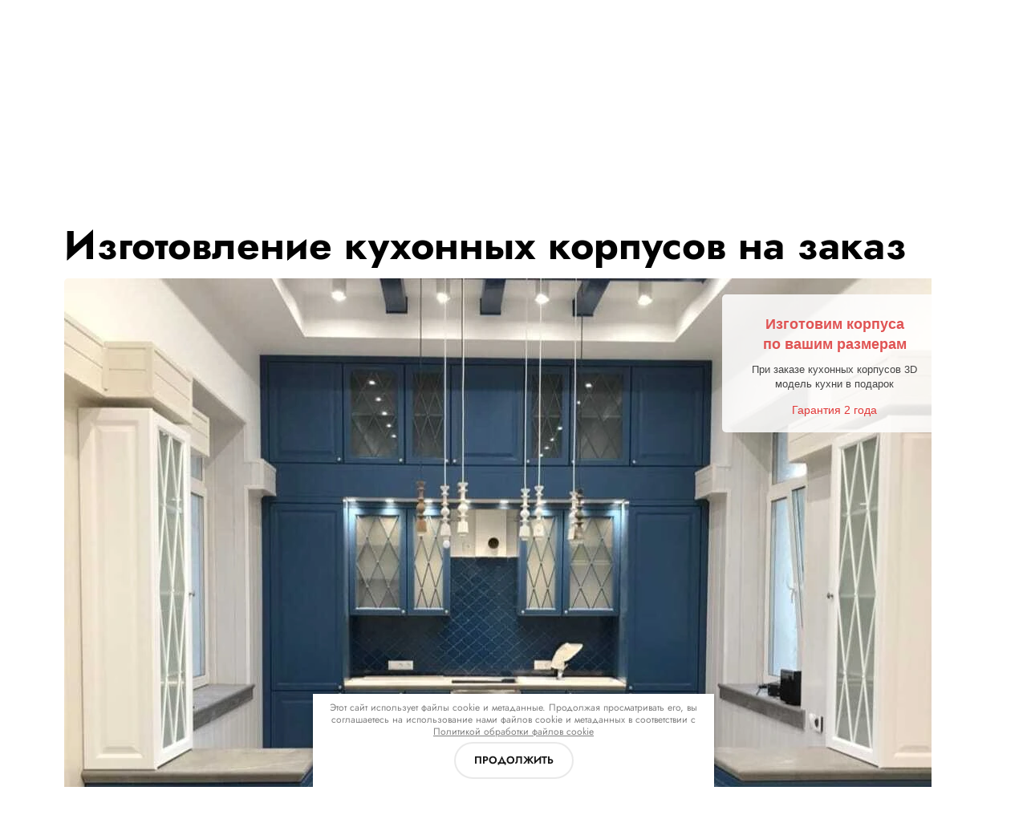

--- FILE ---
content_type: text/html; charset=utf-8
request_url: https://shkafi-cupe1.ru/izgotovleniye-kukhonnykh-korpusov
body_size: 23381
content:
<!DOCTYPE html>
<html lang='ru'>
<head>
<link rel="preload" href="/g/fonts/jost/jost-t.woff2" as="font" crossorigin>
<link rel="preload" href="/g/fonts/jost/jost-t-i.woff2" as="font" crossorigin>
<link rel="preload" href="/g/fonts/jost/jost-e-l.woff2" as="font" crossorigin>
<link rel="preload" href="/g/fonts/jost/jost-e-l-i.woff2" as="font" crossorigin>
<link rel="preload" href="/g/fonts/jost/jost-l.woff2" as="font" crossorigin>
<link rel="preload" href="/g/fonts/jost/jost-l-i.woff2" as="font" crossorigin>
<link rel="preload" href="/g/fonts/jost/jost-r.woff2" as="font" crossorigin>
<link rel="preload" href="/g/fonts/jost/jost-r-i.woff2" as="font" crossorigin>
<link rel="preload" href="/g/fonts/jost/jost-m.woff2" as="font" crossorigin>
<link rel="preload" href="/g/fonts/jost/jost-m-i.woff2" as="font" crossorigin>
<link rel="preload" href="/g/fonts/jost/jost-s-b.woff2" as="font" crossorigin>
<link rel="preload" href="/g/fonts/jost/jost-s-b-i.woff2" as="font" crossorigin>
<link rel="preload" href="/g/fonts/jost/jost-b.woff2" as="font" crossorigin>
<link rel="preload" href="/g/fonts/jost/jost-b-i.woff2" as="font" crossorigin>
<link rel="preload" href="/g/fonts/jost/jost-e-b.woff2" as="font" crossorigin>
<link rel="preload" href="/g/fonts/jost/jost-e-b-i.woff2" as="font" crossorigin>
<link rel="preload" href="/g/fonts/jost/jost-bl.woff2" as="font" crossorigin>
<link rel="preload" href="/g/fonts/jost/jost-bl-i.woff2" as="font" crossorigin>
<link rel="preload" href="/g/fonts/andika/andika-r.woff2" as="font" crossorigin>

<link rel="stylesheet" href="/t/v101/images/mosaic/designs/design-ifzfo6vg8-1752125485_styles.css" type="text/css"/>
<meta charset="utf-8">
<meta name="robots" content="all">
<title>Производство кухонных корпусов без фасадов на заказ, фабрика ВудМебель, г. Москва</title>
<meta name="description" content="Изготовим корпуса по вашим размерам. При заказе кухонных корпусов 3D модель кухни в подарок. Гарантия - 2 года! При заказе - Сушка В ПОДАРОК!">
<meta name="keywords" content="кухонные корпуса на заказ, кухонные корпуса без фасадов, кухонные корпуса производство">
<meta name="viewport" content="width=device-width, initial-scale=1">
<meta name="format-detection" content="telephone=no">


<script>
 var mapKeys = {
     google: "",
     yandex: ""
 };
 var mosaicDesignId = 17951713;
 var mosaicDesignPrefix = 'ifzfo6vg8-1752125485';
 var mosaicTimeZone = 'Europe/Moscow';
</script>


<link rel="stylesheet" href="/g/s3/mosaic/css/ms_site_default.css">
<script src="/g/libs/jquery/1.10.2/jquery.min.js"></script>

 	<script src="/g/s3/mosaic/js/do/do.js?rnd=1768949892"></script>
	<link rel="stylesheet" href="/g/css/styles_articles_tpl.css">
	<link rel="stylesheet" href="/g/s3/mosaic/css/animate.css">
	<link rel="stylesheet" href="/t/v101/images/mosaic/modules_patch.scss.css?rnd=1768949892">
	<script src="/g/s3/misc/form/1.2.0/s3.form.js"></script>

<meta name="yandex-verification" content="62b245794521c355" />
<meta name="yandex-verification" content="62b245794521c355" />
<meta name="google-site-verification" content="xcTvL0Irby2BQ0ZX5oVmqKeNPRF1iVMX8HOBN8OB01o" />

            <!-- 46b9544ffa2e5e73c3c971fe2ede35a5 -->
            <script src='/shared/s3/js/lang/ru.js'></script>
            <script src='/shared/s3/js/common.min.js'></script>
        <link rel='stylesheet' type='text/css' href='/shared/s3/css/calendar.css' /><link rel="stylesheet" href="/g/libs/lightgallery-proxy-to-hs/lightgallery.proxy.to.hs.min.css" media="all" async>
<script src="/g/libs/lightgallery-proxy-to-hs/lightgallery.proxy.to.hs.stub.min.js"></script>
<script src="/g/libs/lightgallery-proxy-to-hs/lightgallery.proxy.to.hs.js" async></script>
<link rel="icon" href="/favicon.ico" type="image/x-icon">
<link rel="apple-touch-icon" href="/touch-icon-iphone.png">
<link rel="apple-touch-icon" sizes="76x76" href="/touch-icon-ipad.png">
<link rel="apple-touch-icon" sizes="120x120" href="/touch-icon-iphone-retina.png">
<link rel="apple-touch-icon" sizes="152x152" href="/touch-icon-ipad-retina.png">
<meta name="msapplication-TileImage" content="/touch-w8-mediumtile.png"/>
<meta name="msapplication-square70x70logo" content="/touch-w8-smalltile.png" />
<meta name="msapplication-square150x150logo" content="/touch-w8-mediumtile.png" />
<meta name="msapplication-wide310x150logo" content="/touch-w8-widetile.png" />
<meta name="msapplication-square310x310logo" content="/touch-w8-largetile.png" />

<!--s3_require-->
<link rel="stylesheet" href="/g/basestyle/1.0.1/fast.sale.1.0/fast.sale.1.0.css" type="text/css"/>

<link rel="stylesheet" href="/t/v101/images/mosaic/symbols/symbol-ienugrzlj_styles.css" type="text/css"/>
<link rel="stylesheet" href="/t/v101/images/mosaic/symbols/symbol-i974nvpts_styles.css" type="text/css"/>
<link rel="stylesheet" href="/t/v101/images/mosaic/symbols/symbol-i4t4y4e1o_styles.css" type="text/css"/>
<link rel="stylesheet" href="/g/basestyle/1.0.1/fast.sale.1.0/fast.sale.1.0.blue.css" type="text/css"/>
<script type="text/javascript" src="/g/basestyle/1.0.1/fast.sale.1.0/fast.sale.1.0.js"></script>
<link rel="stylesheet" href="/t/v101/images/mosaic/symbols/symbol-i3zbwtl9q_styles.css" type="text/css"/>
<link rel="stylesheet" href="/t/v101/images/mosaic/symbols/symbol-idq59wv6i_styles.css" type="text/css"/>
<link rel="stylesheet" href="/t/v101/images/mosaic/symbols/symbol-imchi4onb_styles.css" type="text/css"/>
<!--/s3_require-->




			<link id="mosaic-theme-css" rel="stylesheet" href="/t/v101/images/mosaic/themes/ifzfo6vg8-1752125485_theme-i1wzocchb.css">
	</head>
<body>
<div class='mosaic-wrap'>
<div class='root root--u-ifzfo6vg8' id='ifzfo6vg8_0'>

<div class='mosaic-popup mosaic-popup--u-ienugrzlj' id='ienugrzlj_0' data-do-popup='{"screen":{"wmshowpopup":false,"popupname":"","delay":0,"autoShow":"none","popup_data":{"ipyw2jy1b":{"i0xssne2a":{"name":"Heading","type":"text","id":"i0xssne2a"}},"i2kdmflby":{"if3iyedof":{"name":"Heading","type":"text","id":"if3iyedof"}}}}}'>
<div class='mosaic-popup__inner-bg mosaic-popup__inner-bg--u-il1dw187w' id='il1dw187w_0'>
<div class='mosaic-popup__inner-data mosaic-popup__inner-data--u-ifkoshmc9' id='ifkoshmc9_0'>
<div class='mosaic-popup__close mosaic-popup__close--u-ilwbtlilx' id='ilwbtlilx_0'>
<span class='svg_image svg_image--u-ioi1n2gt8' id='ioi1n2gt8_0' data-do-svg_image='{"screen":{"stretch":true}}'>
<svg xmlns="http://www.w3.org/2000/svg" width="55.75" height="55" viewBox="0 0 55.75 55" data-prefix="i5qbmb7di"><path data-name="170standardSed.svg" d="M55.14 3.422l-24.6 24.462 23.88 23.748a1.965 1.965 0 0 1 0 2.8 1.994 1.994 0 0 1-2.81 0l-23.83-23.7L4.07 54.439a1.967 1.967 0 0 1-2.78-2.784l23.62-23.627L.58 3.692A2 2 0 0 1 3.41.864l24.23 24.231L52.28.586a2.029 2.029 0 0 1 2.86 0 2 2 0 0 1 0 2.836z" fill-rule="evenodd" class="path-ieyorxvn4"/></svg>
</span>
</div>
<div class='div div--u-imjb9m2jk' id='imjb9m2jk_0'>
<div class='div div--u-i4wz7pl6n' id='i4wz7pl6n_0'>
<div class='div div--u-ibiuu6ekw' id='ibiuu6ekw_0'>
<div class='list list--u-ilz02nhyz' id='ilz02nhyz_0'>
<div class='list__item list__item--u-i8poncdvh' id='i8poncdvh_0'>
<a target='_self' href='tel:+7(985)763-51-50' class='link-universal link-universal--u-ip9rln9k9' id='ip9rln9k9_0' data-do-link_universal='{"screen":{"type":"link","popup":"none","eventName":"none","eventElement":"self","eventAction":"","selectedTag":"","linkType":"phone","blank":false}}'>
<div class='text text--u-ickjigm8y' id='ickjigm8y_0'>
<span class='text-block-wrap-div' >+7 (985) 763-51-50</span>
</div>
</a>
</div>
</div>
</div>
<div class='div div--u-i3vziwk5g' id='i3vziwk5g_0'>
<div class='list list--u-igu3so20z' id='igu3so20z_0'>
<div class='list__item list__item--u-i2xfth7bj' id='i2xfth7bj_0'>
<div class='text text--u-ip838qrot' id='ip838qrot_0'>
<span class='text-block-wrap-div' >г. Москва, Лихоборская набережная, д.7</span>
</div>
</div>
</div>
</div>
<div class='div div--u-i8mzmobn4' id='i8mzmobn4_0'>
<div class='list list--u-ia34l8m3g' id='ia34l8m3g_0'>
<div class='list__item list__item--u-i4j2y43gc' id='i4j2y43gc_0'>
<a target='_self' href='mailto:wmeb@yandex.ru' class='link-universal link-universal--u-i1yg7v1z9' id='i1yg7v1z9_0' data-do-link_universal='{"screen":{"type":"link","popup":"none","eventName":"none","eventElement":"self","eventAction":"","selectedTag":"","linkType":"email","blank":false}}'>
<div class='text text--u-ir038x1bk' id='ir038x1bk_0'>
<span class='text-block-wrap-div' >wmeb@yandex.ru</span>
</div>
</a>
</div>
</div>
</div>
</div>
</div>
</div>
</div>
</div><div class='section section--u-iczhoxtrj' id='iczhoxtrj_0' data-do-section='{"screen":{"scroll":false,"smooth":"1"}}'>
<div class='div div--u-izc0gepox' id='izc0gepox_0'>
<div class='section section--u-ihpg68m8e' id='ihpg68m8e_0' data-do-section='{"screen":{"scroll":false,"smooth":"1"}}'>

<div class='div div--u-i974nvpts' id='i974nvpts_0'>
<div class='div div--u-i8uznhhw7' id='i8uznhhw7_0'>
<a href='/' class='link-universal link-universal--u-i9sd7t8rg' id='i9sd7t8rg_0' data-do-link_universal='{"screen":{"type":"link","popup":"none","eventName":"none","eventElement":"self","eventAction":"","selectedTag":"","linkType":"link","blank":false}}'>
<div class='imageFit imageFit--u-iivjs7ll7' id='iivjs7ll7_0' data-do-image='{"screen":{"objectFit":"contain","maxWidth":2000,"maxHeight":2000}}'>
<img data-origin-src='/d/img_20210305_150358.webp' data-size='139x110' src='/thumb/2/ZXhORwRkUovAKT8IaPuMHg/2000r2000/d/img_20210305_150358.webp' alt='img_20210305_150358' title='' class='imageFit__img imageFit__img--u-iujrtqwyd' id='iujrtqwyd_0' />
<div class='imageFit__overlay imageFit__overlay--u-igkzoo7p2' id='igkzoo7p2_0'></div>
<div class='imageFit__zoom imageFit__zoom--u-ih3qg7bz3' id='ih3qg7bz3_0'>
<span class='svg_image svg_image--u-iuz62u44g' id='iuz62u44g_0' data-do-svg_image='{"screen":{"stretch":"1"}}'>

</span>
</div>
</div>
</a>
<div class='div div--u-iqbx47amb' id='iqbx47amb_0'>
<div class='text text--u-iv7mmtry5' id='iv7mmtry5_0'>
<span class='text-block-wrap-div' >Мебельное производство</span>
</div>
</div>
</div>
<div role='button' data-do-animation='[{"medias":["screen"],"event":"onScrollIntoView","animation":{"name":"bounceInUp","duration":"1","delay":0,"infinite":false,"loop":false}}]' class='link-universal link-universal--u-i0ybd9606' id='i0ybd9606_0' data-do-link_universal='{"screen":{"type":"button","popup":"ienugrzlj_0","sidepanel":false,"eventName":"none","eventElement":"self","eventAction":"","selectedTag":"","linkType":"link","blank":false}}'>
<div class='text text--u-i7ejibjhc' id='i7ejibjhc_0'>
<span class='text-block-wrap-div' >Контакты</span>
</div>
</div>
<div role='button' data-do-animation='[{"medias":["screen"],"event":"onScrollIntoView","animation":{"name":"bounceInUp","duration":"1","delay":0,"infinite":false,"loop":false}}]' class='link-universal link-universal--u-izvm1xx4b' id='izvm1xx4b_0' data-do-link_universal='{"screen":{"type":"button","popup":"none","sidepanel":"1","eventName":"none","eventElement":"self","eventAction":"","selectedTag":"","linkType":"link","blank":false}}'>
<div class='text text--u-iypak93hv' id='iypak93hv_0'>
<span class='text-block-wrap-div' >Меню</span>
</div>
</div>
</div></div>
</div>
</div>

<div class='mosaic-popup mosaic-popup--u-i4t4y4e1o' id='i4t4y4e1o_0' data-do-popup='{"screen":{"wmshowpopup":false,"popupname":"","delay":0,"autoShow":"none","popup_data":{"ipyw2jy1b":{"i0xssne2a":{"name":"Heading","type":"text","id":"i0xssne2a"},"ipzdikn3n":{"name":"Text Block","type":"text","id":"ipzdikn3n"}},"i2kdmflby":{"if3iyedof":{"name":"Heading","type":"text","id":"if3iyedof"}}}}}'>
<div class='mosaic-popup__inner-bg mosaic-popup__inner-bg--u-ix7hido9o' id='ix7hido9o_0'>
<div class='mosaic-popup__inner-data mosaic-popup__inner-data--u-iyxuio9tk' id='iyxuio9tk_0'>
<div class='mosaic-popup__close mosaic-popup__close--u-iytctm5am' id='iytctm5am_0'>
<span class='svg_image svg_image--u-i8xoi8hh4' id='i8xoi8hh4_0' data-do-svg_image='{"screen":{"stretch":true}}'>
<svg xmlns="http://www.w3.org/2000/svg" width="55.75" height="55" viewBox="0 0 55.75 55" data-prefix="i5qbmb7di"><path data-name="170standardSed.svg" d="M55.14 3.422l-24.6 24.462 23.88 23.748a1.965 1.965 0 0 1 0 2.8 1.994 1.994 0 0 1-2.81 0l-23.83-23.7L4.07 54.439a1.967 1.967 0 0 1-2.78-2.784l23.62-23.627L.58 3.692A2 2 0 0 1 3.41.864l24.23 24.231L52.28.586a2.029 2.029 0 0 1 2.86 0 2 2 0 0 1 0 2.836z" fill-rule="evenodd" class="path-ieyorxvn4"/></svg>
</span>
</div>
<div class='mosaic-form mosaic-form--u-iwrss0l0z' id='iwrss0l0z_0' data-do-form='{"screen":{"mode":"main","anketa_id":"88720713","initial_state":"{\"anketa_id\":\"88720713\",\"name\":\"\u0417\u0430\u043a\u0430\u0437\u0430\u0442\u044c \u043c\u0435\u0431\u0435\u043b\u044c\",\"submit_name\":\"\u041e\u0442\u043f\u0440\u0430\u0432\u0438\u0442\u044c\",\"success_note\":\"\u0421\u043f\u0430\u0441\u0438\u0431\u043e! \u0424\u043e\u0440\u043c\u0430 \u043e\u0442\u043f\u0440\u0430\u0432\u043b\u0435\u043d\u0430\",\"tag_id\":\"iwrss0l0z\",\"symbol_id\":\"symbol-i4t4y4e1o\",\"change\":false,\"dictionaries\":{\"inkq1ka84\":{\"dictionary_id\":389511513,\"name\":\"\u0421\u0442\u0440\u043e\u043a\u0430 \u0432\u0432\u043e\u0434\u0430:\",\"type_id\":1,\"required\":false,\"alias\":\"field_389511513\",\"note\":\"\",\"variants\":[],\"params_value\":\"\",\"validator\":\"\",\"change\":false},\"itaq17j98\":{\"dictionary_id\":389511713,\"name\":\"\u0422\u0435\u043b\u0435\u0444\u043e\u043d:\",\"type_id\":15,\"required\":true,\"alias\":\"phone\",\"note\":\"\",\"variants\":[],\"params_value\":\"\",\"validator\":\"__phone__\",\"change\":false},\"iee28h9wh\":{\"dictionary_id\":389511913,\"name\":\"E-mail:\",\"type_id\":13,\"required\":false,\"alias\":\"email\",\"note\":\"\",\"variants\":[],\"params_value\":\"\",\"validator\":\"__email__\",\"change\":false},\"i738ssuqr\":{\"dictionary_id\":389512113,\"name\":\"\u041e\u0431\u043b\u0430\u0441\u0442\u044c \u0432\u0432\u043e\u0434\u0430:\",\"type_id\":2,\"required\":false,\"alias\":\"field_389512113\",\"note\":\"\",\"variants\":[],\"params_value\":\"\",\"validator\":\"\",\"change\":false},\"ijtts4yo5\":{\"dictionary_id\":389512313,\"name\":\"\u0421\u043a\u0440\u044b\u0442\u043e\u0435 \u043f\u043e\u043b\u0435:\",\"type_id\":14,\"required\":\"\",\"alias\":\"field_389512313\",\"note\":\"\",\"variants\":[],\"params_value\":\"\",\"validator\":\"\",\"change\":false},\"ifkjc1djq\":{\"dictionary_id\":389512513,\"name\":\"\u0413\u0430\u043b\u043e\u0447\u043a\u0430\",\"type_id\":7,\"required\":true,\"alias\":\"field_389512513\",\"note\":\"\",\"variants\":[],\"params_value\":\"\",\"validator\":\"\",\"change\":false}}}","nativeStyle":true,"showTitleAfterSend":false,"disabledNativeStyleSelect":false}}'>
<form id="i42pnfykd_0" action="#" class="mosaic-form__form mosaic-form__form--u-i42pnfykd" data-s3-anketa-id="88720713"><div id="il9swafi9_0" class="mosaic-form__title mosaic-form__title--u-il9swafi9"><span class="text-block-wrap-div">Заказать мебель</span></div><div id="ik1slnfso_0" class="div div--u-ik1slnfso"><div id="inkq1ka84_0" data-type-field="text" data-field-position="0" class="mosaic-form__field mosaic-form__field--u-inkq1ka84" data-do-input='{"screen":{"type_id":1,"type_field":"text","required":false,"maxlength":100,"dictionary_id":389511513,"alias":"field_389511513"}}'><!--noindex--><div id="i8skx8lvl_0" class="mosaic-form__error mosaic-form__error--u-i8skx8lvl is-removed" data-nosnippet=""><span class="text-block-wrap-div">это поле обязательно для заполнения</span></div><!--/noindex--><div id="iorutlk9x_0" class="mosaic-form__header mosaic-form__header--u-iorutlk9x"><span id="io4drlas9_0" class="mosaic-form__name mosaic-form__name--u-io4drlas9"><span class="text-block-wrap-div">Строка ввода:</span></span><span id="i1c2a6m3b_0" class="mosaic-form__required mosaic-form__required--u-i1c2a6m3b is-removed"><span class="text-block-wrap-div">*
    </span></span></div><div id="iwv726wq7_0" class="mosaic-form__body mosaic-form__body--u-iwv726wq7"><div id="isklsf9s5_0" class="mosaic-form__icon mosaic-form__icon--u-isklsf9s5"><span id="iavbxp36j_0" class="svg_image svg_image--u-iavbxp36j"></span></div><input id="iwl3hz8xl_0" type="text" placeholder="Ваш адрес" class="mosaic-form__text mosaic-form__text--u-iwl3hz8xl"></div><div id="i05oss911_0" class="mosaic-form__note mosaic-form__note--u-i05oss911 is-removed"></div></div><div id="itaq17j98_0" data-type-field="phone" data-field-position="1" class="mosaic-form__field mosaic-form__field--u-itaq17j98" data-do-input_phone='{"screen":{"type_id":15,"required":true,"dictionary_id":389511713,"validator":"__phone__","alias":"phone"}}'><!--noindex--><div id="i4h860et1_0" class="mosaic-form__error mosaic-form__error--u-i4h860et1 is-removed" data-nosnippet=""><span class="text-block-wrap-div">это поле обязательно для заполнения</span></div><!--/noindex--><div id="iisvwlb59_0" class="mosaic-form__header mosaic-form__header--u-iisvwlb59"><span id="ix99kndsl_0" class="mosaic-form__name mosaic-form__name--u-ix99kndsl"><span class="text-block-wrap-div">Телефон:</span></span><span id="i2zmr6vl2_0" class="mosaic-form__required mosaic-form__required--u-i2zmr6vl2"><span class="text-block-wrap-div">*
    </span></span></div><div id="iiy8yhgfj_0" class="mosaic-form__body mosaic-form__body--u-iiy8yhgfj"><div id="ix8w0cd76_0" class="mosaic-form__icon mosaic-form__icon--u-ix8w0cd76"><span id="iwhgywjoo_0" class="svg_image svg_image--u-iwhgywjoo"></span></div><input id="ib2l9z3xa_0" type="tel" placeholder="Телефон *" class="mosaic-form__text mosaic-form__text--u-ib2l9z3xa"></div><div id="ipoxmy0ig_0" class="mosaic-form__note mosaic-form__note--u-ipoxmy0ig is-removed"></div></div><div id="iee28h9wh_0" data-type-field="email" data-field-position="2" class="mosaic-form__field mosaic-form__field--u-iee28h9wh" data-do-input_email='{"screen":{"type_id":13,"required":false,"dictionary_id":389511913,"validator":"__email__","alias":"email"}}'><!--noindex--><div id="inrr9oogv_0" class="mosaic-form__error mosaic-form__error--u-inrr9oogv is-removed" data-nosnippet=""><span class="text-block-wrap-div">это поле обязательно для заполнения</span></div><!--/noindex--><div id="i2jhyth4m_0" class="mosaic-form__header mosaic-form__header--u-i2jhyth4m"><span id="ikjme9dpl_0" class="mosaic-form__name mosaic-form__name--u-ikjme9dpl"><span class="text-block-wrap-div">E-mail:</span></span><span id="iznkv7tr3_0" class="mosaic-form__required mosaic-form__required--u-iznkv7tr3 is-removed"><span class="text-block-wrap-div">*
    </span></span></div><div id="ijewunpmh_0" class="mosaic-form__body mosaic-form__body--u-ijewunpmh"><div id="iym8861d3_0" class="mosaic-form__icon mosaic-form__icon--u-iym8861d3"><span id="izaafdnat_0" class="svg_image svg_image--u-izaafdnat"></span></div><input id="ir6yx5a3e_0" type="email" placeholder="E-mail" class="mosaic-form__text mosaic-form__text--u-ir6yx5a3e"></div><div id="ip8kjx1hs_0" class="mosaic-form__note mosaic-form__note--u-ip8kjx1hs is-removed"></div></div><div id="i738ssuqr_0" data-type-field="textarea" data-field-position="3" class="mosaic-form__field mosaic-form__field--u-i738ssuqr" data-do-textarea='{"screen":{"type_id":2,"type_field":"textarea","required":false,"dictionary_id":389512113,"alias":"field_389512113"}}'><!--noindex--><div id="i9c5d954y_0" class="mosaic-form__error mosaic-form__error--u-i9c5d954y is-removed" data-nosnippet=""><span class="text-block-wrap-div">это поле обязательно для заполнения</span></div><!--/noindex--><div id="ii8ws2i61_0" class="mosaic-form__header mosaic-form__header--u-ii8ws2i61"><span id="invl8z5b9_0" class="mosaic-form__name mosaic-form__name--u-invl8z5b9"><span class="text-block-wrap-div">Область ввода:</span></span><span id="inprpaf71_0" class="mosaic-form__required mosaic-form__required--u-inprpaf71 is-removed"><span class="text-block-wrap-div">*
    </span></span></div><div id="ibuvdot5t_0" class="mosaic-form__body mosaic-form__body--u-ibuvdot5t"><div id="i1wodzxck_0" class="mosaic-form__icon mosaic-form__icon--u-i1wodzxck"><span id="iufsoh3ga_0" class="svg_image svg_image--u-iufsoh3ga"></span></div><textarea id="i9fuwrdwp_0" placeholder="Ваш вопрос" class="mosaic-form__textarea mosaic-form__textarea--u-i9fuwrdwp"></textarea></div><div id="ijpne6ob3_0" class="mosaic-form__note mosaic-form__note--u-ijpne6ob3 is-removed"></div></div></div><div id="ijtts4yo5_0" data-type-field="input_hidden" data-field-position="4" class="mosaic-form__field mosaic-form__field--u-ijtts4yo5" data-do-input_hidden='{"screen":{"type_id":14,"dictionary_id":389512313,"alias":"field_389512313","value_from":{"ipyw2jy1b":{"name":"Text Block","type":"text","id":"ipzdikn3n"},&quot;i2kdmflby&quot;:{"name":"Heading","type":"text","id":"if3iyedof"}}}}'><div id="iamzw00wx_0" class="mosaic-form__hidden-container mosaic-form__hidden-container--u-iamzw00wx"><div id="iwmc6urvr_0" class="mosaic-form__header mosaic-form__header--u-iwmc6urvr"><span id="izm6xdq6m_0" class="mosaic-form__name mosaic-form__name--u-izm6xdq6m"><span class="text-block-wrap-div">Скрытое поле:</span></span></div><input id="is7778480_0" type="hidden" class="mosaic-form__hidden-input mosaic-form__hidden-input--u-is7778480"></div></div><div id="ifkjc1djq_0" data-type-field="checkbox" data-field-position="5" class="mosaic-form__field mosaic-form__field--u-ifkjc1djq" data-do-checkbox='{"screen":{"type_id":7,"required":true,"dictionary_id":389512513,"alias":"field_389512513"}}'><!--noindex--><div id="ivasy9k77_0" class="mosaic-form__error mosaic-form__error--u-ivasy9k77 is-removed" data-nosnippet=""><span class="text-block-wrap-div">это поле обязательно для заполнения</span></div><!--/noindex--><div id="ijylgj0q8_0" class="mosaic-form__header mosaic-form__header--u-ijylgj0q8 is-removed"><span id="iku2fdkdw_0" class="mosaic-form__name mosaic-form__name--u-iku2fdkdw"><span class="text-block-wrap-div">Галочка</span></span><span id="irw8tfmlr_0" class="mosaic-form__required mosaic-form__required--u-irw8tfmlr"><span class="text-block-wrap-div">*
    </span></span></div><label id="ioighwu43_0" class="mosaic-form__label mosaic-form__label--u-ioighwu43"><input id="iwyvv1pe7_0" type="checkbox" value="Я выражаю согласие на обработку персональных данных в соответствии с Политикой конфиденциальности (согласно категориям и целям, поименованным в п. 4.2.1) *" class="mosaic-form__checkbox mosaic-form__checkbox--u-iwyvv1pe7"><span id="i9h9dbeis_0" class="mosaic-form__checkbox-icon mosaic-form__checkbox-icon--u-i9h9dbeis"></span><span id="ib10hb196_0" class="mosaic-form__value mosaic-form__value--u-ib10hb196"><span class="text-block-wrap-div">Я выражаю <u><span style="text-decoration:underline"><a data-url="/users/agreement" href="/users/agreement" target="_blank">согласие на обработку персональных данных</a></span></u> в соответствии с <u><span style="text-decoration:underline"><a data-url="/politika-konfidencialnosti" href="/politika-konfidencialnosti" target="_blank">Политикой конфиденциальности</a></span></u> (согласно категориям и целям, поименованным в п. 4.2.1) *</span></span></label><div id="itlv6lfih_0" class="mosaic-form__note mosaic-form__note--u-itlv6lfih is-removed"></div></div><button id="i0l5hp7gh_0" class="mosaic-form__button mosaic-form__button--u-i0l5hp7gh"><span id="i3sbsmzor_0" class="button__text button__text--u-i3sbsmzor"><span class="text-block-wrap-div">Отправить</span></span></button><re-captcha data-captcha="recaptcha"
     data-name="captcha"
     data-sitekey="6LcYvrMcAAAAAKyGWWuW4bP1De41Cn7t3mIjHyNN"
     data-lang="ru"
     data-rsize="invisible"
     data-type="image"
     data-theme="light"></re-captcha></form><!--noindex--><div id="iy71tb5ky_0" class="mosaic-form__success mosaic-form__success--u-iy71tb5ky is-removed" data-nosnippet=""><div id="im06fsmui_0" class="mosaic-form__success__text mosaic-form__success__text--u-im06fsmui"><span class="text-block-wrap-div">Спасибо! Форма отправлена</span></div></div><!--/noindex-->
</div>
</div>
</div>
</div><div class='section section--u-iznyj8e2z' id='iznyj8e2z_0' data-do-section='{"screen":{"scroll":false,"smooth":"1"}}'>
<div data-do-animation='[{"medias":["screen"],"event":"onScrollIntoView","animation":{"name":"fadeInUp","duration":"1","delay":0,"infinite":false,"loop":false}}]' data-zero-opacity='screen' class='div div--u-itw4pfyfy' id='itw4pfyfy_0'>
<div data-url='/izgotovleniye-kukhonnykh-korpusov' class='mosaic-crumbs mosaic-crumbs--u-i5ek34uxa' id='i5ek34uxa_0' data-do-crumbs='{"screen":{"delimiter":"\/","mainPageText":""}}'>
<a href="/" class="mosaic-crumbs__item_link mosaic-crumbs__item_link--u-ibm6252tg" ><span class="text-block-wrap-div">Главная</span></a><span class="mosaic-crumbs__delimiter mosaic-crumbs__delimiter--u-ity871qb3">/</span><span class="mosaic-crumbs__last mosaic-crumbs__last--u-impo2u9v7"><span class="text-block-wrap-div">Изготовление кухонных корпусов на заказ</span></span>
</div>
<h1 class='page-title page-title--u-it896cwt1' id='it896cwt1_0'>
Изготовление кухонных корпусов на заказ
</h1>
<div class='content content--u-ihtrh79of' id='ihtrh79of_0' data-do-content='{"screen":{"image":"1","gallery":false,"text":"1","headers":"1"}}'>




<link type="text/css" rel="stylesheet" href="/shared/s3/swfupload/default.css" />
<script type="text/javascript" src="/shared/s3/plupload/plupload.all.pack.js"></script>

<script src="https://maps.googleapis.com/maps/api/js?v=3&sensor=false"></script>
<script src="https://api-maps.yandex.ru/2.1/?lang=ru_RU"  type="text/javascript"></script>


<style>
	.decor-wrap .decor-frm-block, .decor-wrap .decor-frm-block b span, .decor-wrap .decor-frm-btn, .decor-wrap .decor-block-top-pic2, .decor-wrap .decor-block-top-frm2, .decor-wrap .decor-block-frm-in2 input[type="text"], .decor-wrap .decor-block-frm-in2 .gr-button[type="submit"], .decor-map2, .decor-method-in, .decor-block-top-pic, .decor-frm-block, .decor-map-contacts-wr, .decor-map-in, .decor-timbut-wr, .decor-timer-wr, .decor-wrap .decor-block-top-pic3, .decor-wrap .decor-block-top-frm3, .decor-wrap .decor-block-frm-in3 input[type="text"], .decor-wrap .decor-block-frm-in3 .gr-button[type="submit"], .decor-darant-tit3, .decor-cont-tit3, .decor-map3, .decor-darant-wr3, .decor-frm-btn, .decor-darant-tit, .decor-cont-tit, .decor-block-pics-in, .decor-board-in { border-radius: 5px !important;}
	.popover-close:after { background:	!important;}
	.popover-body .gr-button[type="submit"] { background:	!important; border-color:	!important; color:	!important;}
</style>


<div id="controlbar" class="highslide-overlay controlbar"><a href="#" onclick="return hs.previous(this)" title="Следующая (клавиша влево)"></a><a href="#" onclick="return hs.next(this)" title="Предыдущая (клавиша вправо)"></a><a href="#" onclick="return false" class="highslide-move" title="Нажмите чтобы двигать картинку"></a><a href="#" onclick="return hs.close(this)" title="Закрыть"></a></div>

<div class="decor-wrap" >
			 			<style>
																							</style>
			<div class="decor-block-top3">
				<div class="decor-block-top-pic3">
					<img src="/d/whatsapp_image_2025-07-07_at_133502_040520.jpg" alt="">				</div>
				<div class="decor-block-top-frm3" >
					<div class="decor-block-top-frm-tit3">Изготовим корпуса<br>по вашим размерам</div>
										<div class="decor-block-top-frm-body3" >При заказе кухонных корпусов 3D модель кухни в подарок</div>
					<div class="decor-wrap-clear"></div>
					<div class="decor-block-frm-in3">
						<div class="th-frm"><!--includeForm--><!--includeForm--></div>
						<div class="decor-block-frm-in-text3">Гарантия 2 года</div>
						<div class="decor-wrap-clear"></div>
					</div>
				</div>
				<div class="decor-wrap-clear"></div>
			</div>
					 						<div class="decor-edit-block-body ">
				<div class="seo-udt">При заказе корпусов от 25 000 тысяч рублей - <span style="color: #ff2c2c;">Сушка В ПОДАРОК!</span></div>
			</div>
					 						<div class="decor-contacts-wr3">
				<div class="tablew">
					<div class="td first">
						<div class="decor-darant-wr3">
							<div class="decor-darant-tit3" style="">Почему выбирают «ВудМебель»</div>
							
															<ul >
																			<li><span class="s1">1</span><span>Делаем любую присадку под петли и метабоксы</span></li>
																			<li><span class="s1">2</span><span>Большой выбор качественных материалов</span></li>
																			<li><span class="s1">3</span><span>Рекордно низкие цены</span></li>
																			<li><span class="s1">4</span><span>328 благодарных клиентов</span></li>
																			<li><span class="s1">5</span><span>Наличный и безналичный расчет</span></li>
																	</ul>
													</div>
					</div>
					<div class="td second">
						<div class="decor-cont-wr3">
							<div class="decor-cont-tit3" >Наши контакты</div>
							<div class="decor-cont-in3">
								<div class="seo-phone">8 (985) 763-51-50</div>
								<div class="decor-cont-tit3 adres">Наш адрес</div>																	<div class="decor-map3">
										<script type="text/javascript" charset="utf-8" async src="https://api-maps.yandex.ru/services/constructor/1.0/js/?um=constructor%3A8555cc5d45d90390d74d6eef70ce06b8fa0cdad79e9070719c1549e052908c0a&width=500&height=400&lang=ru_RU&scroll=true"></script>
										<div class="decor-map-text3">
											г. Москва, Лихоборская набережная, д.7
										</div>
									</div>
															</div>
						</div>
					</div>
					<div class="decor-wrap-clear"></div>
				</div>
			</div>
					 						<div class="decor-edit-block-body ">
				<p class="seo-text1">&laquo;ВудМебель&raquo; - качество, проверенное временем!</p>

<p class="seo-text2">На протяжении многих лет, занимаясь изготовлением кухонь на заказ, наша фабрика &laquo;ВудМебель&raquo; знает, что нужно нашим клиентам и все их пожелания. Поэтому с большой радостью, а может даже и гордостью, предлагаем большой спектр изготовления кухонных корпусов. Независимо от размера и дизайна вашей кухни размерный шаг наших корпусов для вас составит 1мм.</p>

<p class="seo-text2">Предлагаем недорогие кухонные корпуса или как их еще называют кухонные шкафы большой цветовой гаммы, которая превышает свыше 130 цветов, также изготовим корпуса по вашим размерам, в этом случае цена увеличится&nbsp;на размерный шаг прайс-листа.</p>
			</div>
					 						<div class="decor-block-pics">
									<div class="decor-block-pics-in" >
						<a class="highslide" onclick="return hs.expand(this, null)" href="/d/whatsapp_image_2025-07-07_at_153723_1.jpg"><img src="/thumb/2/sY2P87dVCbPh0WXVy6Nz2A/158r158/d/whatsapp_image_2025-07-07_at_153723_1.jpg" alt=""></a>
					</div>
									<div class="decor-block-pics-in" >
						<a class="highslide" onclick="return hs.expand(this, null)" href="/d/whatsapp_image_2025-07-07_at_153722.jpg"><img src="/thumb/2/aNF1Pr8G8RANKsn1TlS51A/158r158/d/whatsapp_image_2025-07-07_at_153722.jpg" alt=""></a>
					</div>
									<div class="decor-block-pics-in" >
						<a class="highslide" onclick="return hs.expand(this, null)" href="/d/whatsapp_image_2025-07-07_at_153731.jpg"><img src="/thumb/2/U63Qrs1PVntN551AFuBhFQ/158r158/d/whatsapp_image_2025-07-07_at_153731.jpg" alt=""></a>
					</div>
									<div class="decor-block-pics-in" >
						<a class="highslide" onclick="return hs.expand(this, null)" href="/d/whatsapp_image_2025-07-07_at_153732.jpg"><img src="/thumb/2/Rgwvrwd4Ijcoe_Fxhezl2A/158r158/d/whatsapp_image_2025-07-07_at_153732.jpg" alt=""></a>
					</div>
									<div class="decor-block-pics-in" >
						<a class="highslide" onclick="return hs.expand(this, null)" href="/d/whatsapp_image_2025-07-07_at_153729_3.jpg"><img src="/thumb/2/jEXuNPNEOJxI68W0u576EA/158r158/d/whatsapp_image_2025-07-07_at_153729_3.jpg" alt=""></a>
					</div>
									<div class="decor-block-pics-in" >
						<a class="highslide" onclick="return hs.expand(this, null)" href="/d/whatsapp_image_2025-07-07_at_153728_2.jpg"><img src="/thumb/2/Lh97GKGtHixpHlrQ5WJBlg/158r158/d/whatsapp_image_2025-07-07_at_153728_2.jpg" alt=""></a>
					</div>
									<div class="decor-block-pics-in" >
						<a class="highslide" onclick="return hs.expand(this, null)" href="/d/whatsapp_image_2025-07-07_at_153727_3.jpg"><img src="/thumb/2/CtvS-2IVee-ngUZxsXeLsQ/158r158/d/whatsapp_image_2025-07-07_at_153727_3.jpg" alt=""></a>
					</div>
									<div class="decor-block-pics-in" >
						<a class="highslide" onclick="return hs.expand(this, null)" href="/d/whatsapp_image_2025-07-07_at_153727_1.jpg"><img src="/thumb/2/dmnO3eYsHOrww6CeV-I4yg/158r158/d/whatsapp_image_2025-07-07_at_153727_1.jpg" alt=""></a>
					</div>
									<div class="decor-block-pics-in" >
						<a class="highslide" onclick="return hs.expand(this, null)" href="/d/whatsapp_image_2025-07-07_at_153726.jpg"><img src="/thumb/2/8ZOcwp60UbPS7imof82kcA/158r158/d/whatsapp_image_2025-07-07_at_153726.jpg" alt=""></a>
					</div>
									<div class="decor-block-pics-in" >
						<a class="highslide" onclick="return hs.expand(this, null)" href="/d/whatsapp_image_2025-07-07_at_153727.jpg"><img src="/thumb/2/w5LC7sPQCb0VVb0-uf_kmA/158r158/d/whatsapp_image_2025-07-07_at_153727.jpg" alt=""></a>
					</div>
									<div class="decor-block-pics-in" >
						<a class="highslide" onclick="return hs.expand(this, null)" href="/d/whatsapp_image_2025-07-07_at_153726_3.jpg"><img src="/thumb/2/fpkTXRFtcy-wXIx6A1d-rA/158r158/d/whatsapp_image_2025-07-07_at_153726_3.jpg" alt=""></a>
					</div>
									<div class="decor-block-pics-in" >
						<a class="highslide" onclick="return hs.expand(this, null)" href="/d/whatsapp_image_2025-07-07_at_153725.jpg"><img src="/thumb/2/l40ZzJvTIDA8pWTMFawA1Q/158r158/d/whatsapp_image_2025-07-07_at_153725.jpg" alt=""></a>
					</div>
									<div class="decor-block-pics-in" >
						<a class="highslide" onclick="return hs.expand(this, null)" href="/d/whatsapp_image_2025-07-07_at_133502_040520.jpg"><img src="/thumb/2/aMY8nctf5eji69Q2E6S-Qg/158r158/d/whatsapp_image_2025-07-07_at_133502_040520.jpg" alt=""></a>
					</div>
									<div class="decor-block-pics-in" >
						<a class="highslide" onclick="return hs.expand(this, null)" href="/d/70918837.jpg"><img src="/thumb/2/IOwDQqeERhqlhZXksLvZTw/158r158/d/70918837.jpg" alt=""></a>
					</div>
									<div class="decor-block-pics-in" >
						<a class="highslide" onclick="return hs.expand(this, null)" href="/d/whatsapp_image_2025-07-07_at_133500_2_280500.jpg"><img src="/thumb/2/QRLERmio1IKe1lga3QAN9g/158r158/d/whatsapp_image_2025-07-07_at_133500_2_280500.jpg" alt=""></a>
					</div>
							</div>
			</div>
	

</div>
</div>
</div>
<div class='section section--u-imqu4khjs' id='imqu4khjs_0' data-do-section='{"screen":{"scroll":false,"smooth":"1"}}'>

<div class='div div--u-i3zbwtl9q' id='i3zbwtl9q_0'>
<div class='div div--u-iccsdrl1k' id='iccsdrl1k_0'>
<div class='div div--u-igbhy0epa' id='igbhy0epa_0'>
<div class='div div--u-iqmvnwwz3' id='iqmvnwwz3_0'>
<div class='mosaic-site-copyright mosaic-site-copyright--u-ilfb0mbs5' id='ilfb0mbs5_0'>
  Copyright &copy; 2010 - 2026 ООО Мебельное Производство
</div>
<a target='_blank' href='/politika-konfidencialnosti' class='link-universal link-universal--u-ix9aoq3r5' id='ix9aoq3r5_0' data-do-link_universal='{"screen":{"type":"link","popup":"none","eventName":"none","eventElement":"self","eventAction":"","selectedTag":"","linkType":"link","blank":true}}'>
<div class='text text--u-iq9oys1i6' id='iq9oys1i6_0'>
<span class='text-block-wrap-div' >Политика конфиденциальности</span>
</div>
</a>
</div>
</div>
<div class='mosaic-s3-include mosaic-s3-include--u-i1m3wazrg' id='i1m3wazrg_0'>
<link rel="stylesheet" href="/t/v101/images/css/ors_privacy.scss.css">
<script src="/t/v101/images/js/ors_privacy.js"></script>

<div class="cookies-warning cookies-block-js">
	<div class="cookies-warning__body">
		Этот сайт использует файлы cookie и метаданные. 
Продолжая просматривать его, вы соглашаетесь на использование нами файлов cookie и метаданных в соответствии 
с <a target="_blank" href="/politika-obrabotki-fajlov-cookie">Политикой обработки файлов cookie</a> <br>
		<div class="cookies-warning__close gr-button-5 cookies-close-js">
			Продолжить
		</div>
	</div>
</div></div>
<div class='div div--u-i1j8ahow9' id='i1j8ahow9_0'>
<div class='div div--u-ioa5i0ru0' id='ioa5i0ru0_0'>
<span class='svg_image svg_image--u-id95oe21n' id='id95oe21n_0' data-do-svg_image='{"screen":{"stretch":true}}'>
<svg xmlns="http://www.w3.org/2000/svg" width="51" height="51" viewBox="0 0 51 51" data-prefix="ime5gkuph"><path data-name="22icon.svg" d="M40.387 51a8.877 8.877 0 0 1-2.826-.459c-17.6-5.911-30.044-18.344-37-36.953a8.987 8.987 0 0 1 2.056-9.5l2.247-2.24A6.32 6.32 0 0 1 9.361 0h.023a6.245 6.245 0 0 1 4.449 1.856 25.147 25.147 0 0 1 4.468 5.74 6.269 6.269 0 0 1-1.185 7.305l-2.078 2.07a1.559 1.559 0 0 0-.306 1.822 43.412 43.412 0 0 0 17.425 17.3 1.6 1.6 0 0 0 1.88-.277l2.018-2.01a6.359 6.359 0 0 1 7.422-1.137 25.1 25.1 0 0 1 5.684 4.44 6.175 6.175 0 0 1 1.843 4.41 6.281 6.281 0 0 1-1.862 4.5l-2.367 2.359A9.077 9.077 0 0 1 40.387 51zm-2.145-2.473a6.916 6.916 0 0 0 7.026-1.652l2.366-2.358a4.175 4.175 0 0 0 1.237-2.99 4.065 4.065 0 0 0-1.211-2.9 23.416 23.416 0 0 0-5.19-4.076 4.208 4.208 0 0 0-4.908.766l-2.017 2.01a3.722 3.722 0 0 1-4.439.623A45.507 45.507 0 0 1 12.85 19.797a3.693 3.693 0 0 1 .68-4.323l2.078-2.071a4.135 4.135 0 0 0 .807-4.811 23.208 23.208 0 0 0-4.1-5.239A4.124 4.124 0 0 0 9.376 2.13h-.014a4.2 4.2 0 0 0-2.985 1.23L4.13 5.599a6.865 6.865 0 0 0-1.566 7.252c6.716 17.98 18.72 29.984 35.678 35.681z" fill-rule="evenodd" class="path-i2ztpkvrl"/></svg>
</span>
<div class='list list--u-ievvn0qij' id='ievvn0qij_0'>
<div class='list__item list__item--u-ikwbn7x13' id='ikwbn7x13_0'>
<a target='_self' href='tel:+7(985)763-51-50' class='link-universal link-universal--u-ivpltqo21' id='ivpltqo21_0' data-do-link_universal='{"screen":{"type":"link","popup":"none","eventName":"none","eventElement":"self","eventAction":"","selectedTag":"","linkType":"phone","blank":false}}'>
<div class='text text--u-iu8agb9lr' id='iu8agb9lr_0'>
<span class='text-block-wrap-div' >+7 (985) 763-51-50</span>
</div>
</a>
</div>
</div>
</div>
<div class='div div--u-ib2bxzirt' id='ib2bxzirt_0'>
<span class='svg_image svg_image--u-ifwu2l1p1' id='ifwu2l1p1_0' data-do-svg_image='{"screen":{"stretch":true}}'>
<svg xmlns="http://www.w3.org/2000/svg" width="46" height="59" viewBox="0 0 46 59" data-prefix="ihy7sk179"><path data-name="8icon.svg" d="M23.743 58.741a1.2 1.2 0 0 1-1.486 0C21.348 58.024 0 40.961 0 23.354a23 23 0 1 1 46 0c0 17.607-21.348 34.67-22.257 35.387zM23 2.458a20.763 20.763 0 0 0-20.579 20.9c0 14.637 16.808 29.65 20.579 32.833 3.771-3.183 20.579-18.2 20.579-32.833A20.763 20.763 0 0 0 23 2.458zm0 31.959a11.064 11.064 0 1 1 10.9-11.063A10.993 10.993 0 0 1 23 34.417zm0-19.667a8.6 8.6 0 1 0 8.474 8.6A8.549 8.549 0 0 0 23 14.75z" fill-rule="evenodd" class="path-iluhm1rnx"/></svg>
</span>
<div class='list list--u-ikm0yhdz1' id='ikm0yhdz1_0'>
<div class='list__item list__item--u-itan68r6q' id='itan68r6q_0'>
<div class='text text--u-iok8w43aj' id='iok8w43aj_0'>
<span class='text-block-wrap-div' >г. Москва, Лихоборская набережная, д.7</span>
</div>
</div>
</div>
</div>
<div class='div div--u-igcga2osx' id='igcga2osx_0'>
<span class='svg_image svg_image--u-irlarvo3x' id='irlarvo3x_0' data-do-svg_image='{"screen":{"stretch":true}}'>
<svg xmlns="http://www.w3.org/2000/svg" width="53" height="38" viewBox="0 0 53 38" data-prefix="iq6lyu5k8"><path data-name="102standardSed.svg" d="M52.969 23.346c0 2.32.007 4.641 0 6.961a7.5 7.5 0 0 1-7.347 7.667H10.331a25.805 25.805 0 0 1-4.217-.118 7.362 7.362 0 0 1-5.391-4.209 8.618 8.618 0 0 1-.67-3.6v-17.74c0-1.824-.143-3.714.03-5.534A7.483 7.483 0 0 1 7.626 0c4.689-.013 9.377 0 14.065 0h19.4c1.479 0 2.959-.009 4.439 0a7.478 7.478 0 0 1 7.443 7.42c.065 5.309-.004 10.62-.004 15.926zM51.142 27V8.908c0-.5.006-.995 0-1.492a5.645 5.645 0 0 0-3.385-5.145 11.346 11.346 0 0 0-4.415-.425H9.309c-1.761 0-3.446-.1-5 .956a5.651 5.651 0 0 0-2.426 4.661c-.006.623 0 1.247 0 1.87v18.225c0 2.044-.256 4.239.892 6.042a5.565 5.565 0 0 0 4.657 2.53H45.625a5.6 5.6 0 0 0 5.1-3.414c.699-1.696.417-3.916.417-5.716zm-6.647 2.683l-8.543-6.913c-.918-.742.384-2.039 1.293-1.3l8.543 6.913c.918.742-.388 2.039-1.288 1.303zm-6.3-15.049l-8.962 7.252c-1.114.9-2.24 1.822-3.787 1.182a10.893 10.893 0 0 1-2.352-1.749L7.237 8.488c-.918-.743.384-2.04 1.293-1.3l7.244 5.862 9.016 7.3c.642.519 1.427 1.461 2.279.946a18.986 18.986 0 0 0 1.947-1.575L44.5 7.187c.91-.736 2.21.561 1.293 1.3zM15.78 21.467c.91-.736 2.21.561 1.293 1.3L8.53 29.68c-.91.736-2.21-.561-1.293-1.3z" fill-rule="evenodd" class="path-i4ihtmbbh"/></svg>
</span>
<div class='list list--u-ijc4n4n1z' id='ijc4n4n1z_0'>
<div class='list__item list__item--u-ineuwtbrm' id='ineuwtbrm_0'>
<a target='_self' href='mailto:wmeb@yandex.ru' class='link-universal link-universal--u-ipqzoxg7c' id='ipqzoxg7c_0' data-do-link_universal='{"screen":{"type":"link","popup":"none","eventName":"none","eventElement":"self","eventAction":"","selectedTag":"","linkType":"email","blank":false}}'>
<div class='text text--u-ir6d8gxlj' id='ir6d8gxlj_0'>
<span class='text-block-wrap-div' >wmeb@yandex.ru</span>
</div>
</a>
</div>
</div>
</div>
</div>
</div>
<div class='div div--u-iit6273ua' id='iit6273ua_0'>
<div role='button' class='link-universal link-universal--u-ide3h5tuz' id='ide3h5tuz_0' data-do-link_universal='{"screen":{"type":"button","popup":"idq59wv6i_0","sidepanel":false,"eventName":"none","eventElement":"self","eventAction":"","selectedTag":"","linkType":"link","blank":false}}'>
<div class='text text--u-iwwavatku' id='iwwavatku_0'>
<span class='text-block-wrap-div' >Написать нам</span>
</div>
</div>
<div class='div div--u-id8av6b0m' id='id8av6b0m_0'>
<div class='mosaic-site-counters mosaic-site-counters--u-is1ffi24n' id='is1ffi24n_0'>
<!-- Yandex.Metrika -->
<script src="//mc.yandex.ru/metrika/watch.js" type="text/javascript"></script>
<div style="display:none;"><script type="text/javascript">
try { var yaCounter1382975 = new Ya.Metrika(1382975); } catch(e){}
</script></div>
<noscript><div style="position:absolute"><img src="//mc.yandex.ru/watch/1382975" alt="" /></div></noscript>
<!-- /Yandex.Metrika -->
<!-- begin of Top100 code -->

<!--Openstat--><span id="openstat2131138"></span><script type="text/javascript">
var openstat = { counter: 2131138, next: openstat }; document.write(unescape("%3Cscript%20src=%22http" +
(("https:" == document.location.protocol) ? "s" : "") +
"://openstat.net/cnt.js%22%20defer=%22defer%22%3E%3C/script%3E"));
</script><!--/Openstat-->
<!--__INFO2026-01-21 01:24:56INFO__-->

</div>
</div>
<div class='list list--u-ixlqlp3jo' id='ixlqlp3jo_0'>
<div class='list__item list__item--u-ifokh0q1t' id='ifokh0q1t_0'>
<a target='_blank' href='/' class='link-universal link-universal--u-ijv76ccwc' id='ijv76ccwc_0' data-do-link_universal='{"screen":{"type":"link","popup":"none","eventName":"none","eventElement":"self","eventAction":"","selectedTag":"","linkType":"link","blank":true}}'>
<span class='svg_image svg_image--u-idusx0c2c' id='idusx0c2c_0' data-do-svg_image='{"screen":{"stretch":true}}'>
<svg xmlns="http://www.w3.org/2000/svg" width="38.97" height="22" viewBox="0 0 38.97 22" data-prefix="irzadjlxd"><path d="M17.11 0a15.6 15.6 0 0 1 4 .243c.12.038.23-.006.35.031a2.7 2.7 0 0 1 .72.319 1.948 1.948 0 0 1 .55 1.035c.05.164-.01.34.04.5a5.584 5.584 0 0 1 0 1.355 3.579 3.579 0 0 0-.02.457c-.03 1.363-.05 2.728-.08 4.093 0 1.177.1 2.547 1.02 2.769a.711.711 0 0 0 .4-.076 2.539 2.539 0 0 0 .84-.639 10.585 10.585 0 0 0 1.59-2.024 1.6 1.6 0 0 1 .12-.136c.1-.153.18-.3.27-.457.09-.137.22-.274.3-.411a1.784 1.784 0 0 1 .14-.289c.31-.5.64-1.036.92-1.567.13-.251.2-.5.32-.762a2.027 2.027 0 0 0 .12-.167c.1-.22.19-.427.28-.654a1.012 1.012 0 0 1 .11-.152 1.651 1.651 0 0 1 .06-.213 8.555 8.555 0 0 1 1.06-2.131.6.6 0 0 1 .21-.061c.06-.023.14-.087.2-.106a2.833 2.833 0 0 1 .67 0l.21-.016h4.52a8.381 8.381 0 0 1 1.98.107c.08 0 .16.01.23.015a1.654 1.654 0 0 1 .57.335c.02.056.03.112.05.167a1.033 1.033 0 0 1 .09.138 1.169 1.169 0 0 1-.11.7c-.05.129-.02.266-.07.381-.16.315-.3.645-.47.943-.08.16-.12.331-.21.487-.04.073-.14.154-.19.228s-.05.143-.09.214c-.06.1-.16.194-.21.289-.02.045-.03.091-.05.136l-.09.077c-.03.039-.02.077-.05.121-.05.082-.14.163-.2.244-.2.311-.39.606-.6.913-.03.044-.09.079-.12.122-.07.1-.11.206-.18.3-.49.662-1.03 1.283-1.49 1.963-.06.08-.16.148-.22.228-.29.4-.58.763-.86 1.172-.04.064-.13.118-.17.183-.2.295-.42.571-.61.867a4.142 4.142 0 0 0-.24.5 1.505 1.505 0 0 0-.16.883 2.5 2.5 0 0 0 .38.837c.11.15.29.264.4.411a3.03 3.03 0 0 0 .61.608c.06.061.12.122.17.183.25.184.45.407.7.594.12.091.18.259.3.35a6.493 6.493 0 0 1 1.05 1.019c.06.081.22.165.29.259a2.563 2.563 0 0 0 .38.457 1.553 1.553 0 0 1 .31.289c.24.334.51.616.74.958.11.156.26.3.37.457.04.064.05.135.09.2.09.141.21.292.29.441.03.056.03.114.06.167a.69.69 0 0 1 .1.123c0 .04.01.08.01.121.02.06.07.132.09.183a1.157 1.157 0 0 1-.12.959 2.5 2.5 0 0 1-1.32.669l-.91.015h-4.38a4.494 4.494 0 0 1-1.12-.015c-.05-.014-.13-.062-.17-.076a2.416 2.416 0 0 1-.26-.046c-.05-.023-.1-.086-.15-.106h-.1a2.647 2.647 0 0 1-.32-.152l-.09-.016c-.05-.025-.09-.1-.14-.122a5.035 5.035 0 0 1-1.55-1.263.806.806 0 0 0-.08-.045 5.291 5.291 0 0 1-.43-.5c-.1-.092-.19-.183-.29-.275-.19-.254-.41-.473-.6-.73-.08-.071-.15-.142-.23-.213a.9.9 0 0 0-.06-.091.239.239 0 0 1-.06-.03 5.177 5.177 0 0 0-1.19-1.1 2.421 2.421 0 0 0-.44-.274c-.11-.043-.18-.026-.3-.061a.482.482 0 0 0-.26-.03c-.9.268-1.17 1.065-1.44 1.962l-.03.351c-.03.135-.06.316-.09.441v.213c-.07.269-.01.687-.07.958v.168a1.333 1.333 0 0 1-.49.776c-.12.073-.27.07-.4.137a1.09 1.09 0 0 1-.46.152c-.09.012-.28-.015-.4-.015h-2.07a2.658 2.658 0 0 1-.48-.015h-.23c-.4-.094-.84-.122-1.2-.228l-.4-.031a14.221 14.221 0 0 1-2.3-.791c-.08-.036-.15-.025-.22-.061-.3-.154-.63-.32-.92-.472-.05-.015-.09-.03-.14-.045-.29-.179-.6-.354-.89-.533-.03-.03-.05-.061-.08-.092-.12-.074-.25-.115-.37-.2-.14-.1-.28-.244-.43-.349-.08-.064-.17-.1-.26-.168s-.15-.153-.23-.212c-.05-.04-.12-.062-.17-.107a8.251 8.251 0 0 0-.78-.716 3.672 3.672 0 0 1-.43-.471 6.382 6.382 0 0 1-.6-.609c-.13-.17-.26-.332-.39-.5-.11-.156-.31-.309-.43-.472-.15-.216-.3-.421-.46-.639-.05-.074-.15-.138-.2-.213-.11-.169-.2-.337-.32-.5-.05-.074-.15-.138-.2-.213-.04-.051-.04-.1-.08-.152l-.09-.076c-.2-.322-.4-.624-.6-.944-.06-.095-.17-.182-.23-.274-.44-.738-.88-1.476-1.35-2.176-.1-.148-.14-.32-.23-.472-.11-.168-.24-.349-.34-.517l-.06-.183c-.13-.2-.23-.419-.36-.639-.02-.042-.08-.083-.1-.122a1.347 1.347 0 0 1-.06-.183c-.07-.111-.17-.25-.24-.365a.544.544 0 0 0-.03-.122c-.07-.128-.19-.272-.26-.41a6.742 6.742 0 0 0-.3-.655c-.07-.108-.18-.246-.24-.365l-.03-.137a.934.934 0 0 1-.12-.152c0-.04-.01-.081-.01-.122-.02-.041-.08-.08-.1-.121a.772.772 0 0 0-.03-.152.647.647 0 0 0-.09-.092c-.03-.047-.02-.1-.05-.152a.511.511 0 0 0-.09-.107 1.06 1.06 0 0 1-.06-.2c-.02-.04-.07-.085-.09-.122-.04-.08-.04-.156-.08-.229l-.06-.045a.782.782 0 0 1-.03-.153c-.03-.069-.11-.138-.14-.213l-.03-.136-.06-.046c-.03-.058-.02-.122-.05-.183s-.09-.12-.12-.183V4.04C.89 3.964.85 3.887.8 3.811l-.03-.137C.75 3.636.7 3.596.68 3.553L.65 3.4c-.02-.046-.09-.092-.11-.136a1.7 1.7 0 0 1-.06-.213c-.11-.212-.23-.459-.34-.67a1.918 1.918 0 0 0-.05-.229.981.981 0 0 1-.1-.562A1.028 1.028 0 0 1 .91.966c.11 0 .22-.011.34-.015.11-.024.23.028.37 0a5.066 5.066 0 0 1 .95-.016h2.7l1.6.016a2.027 2.027 0 0 1 .97.487 1.45 1.45 0 0 1 .15.2c.03.047.02.106.05.153a.56.56 0 0 1 .11.122c.06.165.08.281.15.441.02.034.06.063.08.091.04.07.02.15.06.228.02.052.09.112.11.167a4.127 4.127 0 0 0 .17.5c.02.035.07.073.09.106a2.064 2.064 0 0 0 .08.228 3.255 3.255 0 0 1 .24.517c.02.056.09.1.11.153l.03.137c.02.035.07.072.09.106s.02.092.03.138a2.366 2.366 0 0 1 .14.228c.03.056 0 .09.03.137.03.02.05.041.08.061a1.4 1.4 0 0 0 .06.2c.12.189.26.4.37.594.07.119.09.232.15.35a1.32 1.32 0 0 1 .11.137c.02.04.01.067.03.106a1.021 1.021 0 0 0 .11.107c.04.057.04.126.08.182.05.079.13.163.18.244.08.13.11.27.2.4.33.491.67 1 1.01 1.476a5.846 5.846 0 0 0 1.54 1.658 1.018 1.018 0 0 0 .8.244 1.723 1.723 0 0 0 .92-1.461c.04-.13 0-.251.03-.4a12.9 12.9 0 0 0 .14-2.754 10.568 10.568 0 0 0-.11-2.146c-.03-.159.01-.288-.03-.457a3.7 3.7 0 0 0-.41-1.171 2.607 2.607 0 0 0-1.31-.867c-.2-.086-.52.045-.52-.259a.634.634 0 0 0 .06-.152c.11-.122.23-.244.34-.365a3.833 3.833 0 0 1 .63-.38l.32-.077c.05-.021.11-.074.16-.091.1-.036.2 0 .32-.031s.3-.088.44-.122c.14 0 .27-.009.4-.015.25-.053.56-.029.8-.091a4 4 0 0 0 .65-.01z" fill-rule="evenodd" class="path-iz7ptefmh"/></svg>
</span>
</a>
</div>
<div class='list__item list__item--u-ifokh0q1t' id='ifokh0q1t_1'>
<a target='_blank' href='/' class='link-universal link-universal--u-ijv76ccwc' id='ijv76ccwc_1' data-do-link_universal='{"screen":{"type":"link","popup":"none","eventName":"none","eventElement":"self","eventAction":"","selectedTag":"","linkType":"link","blank":true}}'>
<span class='svg_image svg_image--u-idusx0c2c' id='idusx0c2c_1' data-do-svg_image='{"screen":{"stretch":true}}'>
<svg xmlns="http://www.w3.org/2000/svg" width="33.44" height="28.063" viewBox="0 0 33.44 28.063" data-prefix="ihog0gtbl"><path d="M12.52 26.289l.6-7.86c.34-.222.58-.587.9-.829.57-.429 1.02-.964 1.59-1.392.12-.122.23-.244.34-.365 1.4-1.059 2.52-2.458 3.92-3.516.42-.311.75-.744 1.17-1.061.54-.411.98-.977 1.53-1.393l.33-.365c.41-.309.73-.726 1.13-1.028.72-.536 1.29-1.221 2-1.758.27-.2.47-.528.73-.73a1.661 1.661 0 0 0 .87-.994 1.277 1.277 0 0 0-1.37.265c-1.1.723-2.24 1.451-3.36 2.156-3.39 2.141-6.79 4.2-10.18 6.334q-1.335.84-2.7 1.692a3.671 3.671 0 0 1-1.33.763 8.263 8.263 0 0 0-1.63-.5c-1.44-.484-2.98-.911-4.43-1.393a8.513 8.513 0 0 1-2.42-.829c-.07-.1-.14-.2-.2-.3-.03-1.087.84-1.315 1.66-1.659 1.47-.617 3-1.106 4.49-1.725 4.79-1.977 9.76-3.661 14.55-5.637 1.64-.677 3.31-1.214 4.92-1.89 1.8-.756 3.65-1.364 5.43-2.09a1.685 1.685 0 0 1 2.06.331 3.457 3.457 0 0 1 .07 2.72c-.11.38-.09.722-.2 1.094-.24.811-.3 1.678-.54 2.52-.7 2.476-.96 5.152-1.66 7.629-.19.694-.2 1.361-.4 2.056-.7 2.475-.97 5.15-1.66 7.628-.33 1.172-.35 3.072-1.2 3.681-.92.656-2.14-.245-2.73-.664-1.42-1.012-2.77-2.15-4.19-3.15-.66-.464-1.28-.97-1.93-1.426a5.694 5.694 0 0 1-.84-.6 3.742 3.742 0 0 0-.76.729c-.38.283-.63.687-1 .963a15.267 15.267 0 0 0-1.56 1.458 2.881 2.881 0 0 1-2 1.135z" fill-rule="evenodd" class="path-i1dy9g512"/></svg>
</span>
</a>
</div>
<div class='list__item list__item--u-ifokh0q1t' id='ifokh0q1t_2'>
<a target='_blank' href='/' class='link-universal link-universal--u-ijv76ccwc' id='ijv76ccwc_2' data-do-link_universal='{"screen":{"type":"link","popup":"none","eventName":"none","eventElement":"self","eventAction":"","selectedTag":"","linkType":"link","blank":true}}'>
<span class='svg_image svg_image--u-idusx0c2c' id='idusx0c2c_2' data-do-svg_image='{"screen":{"stretch":true}}'>
<svg xmlns="http://www.w3.org/2000/svg" width="18" height="30" viewBox="0 0 18 30" data-prefix="i7qutphxm"><path d="M8.14 0c4.71-.059 7.27 2 8.51 5.322a7.6 7.6 0 0 1 .38 4.287l-.6 1.774c-1.09 2.411-3.34 3.864-6.26 4.509a7.555 7.555 0 0 1-4.21-.591c-3.09-1.278-6.42-5.246-4.67-9.905A8.381 8.381 0 0 1 5.81.591C6.36.361 7.71.266 8.14 0zm.23 4.805c-.28.189-.69.191-.98.37a3.6 3.6 0 0 0-1.51 1.921c-.66 2.062 1.46 4.553 3.54 4.065a3.549 3.549 0 0 0 2.71-2.143 3.29 3.29 0 0 0-1.73-3.991A5.084 5.084 0 0 0 8.37 4.8zM1.89 15.67c1.29 0 1.88.6 2.79.961a17.563 17.563 0 0 0 2.86.592 5.182 5.182 0 0 0 1.81.147 24.653 24.653 0 0 0 4.29-.886c.59-.246 1.37-1.043 2.34-.814a2.379 2.379 0 0 1 1.95 2.735c-.4 1.608-2.14 2.27-3.61 2.809a7.976 7.976 0 0 0-2.11.665 8.329 8.329 0 0 1 1.43 1.331c.72.7 1.47 1.367 2.18 2.069a4.858 4.858 0 0 1 1.36 1.478 2.517 2.517 0 0 1-1.05 2.957 2.886 2.886 0 0 1-2.34.074 9.22 9.22 0 0 1-1.2-1.109 29.59 29.59 0 0 1-2.42-2c-.29-.278-.87-1.16-1.28-1.035a5.571 5.571 0 0 0-1.5 1.33 20.741 20.741 0 0 1-1.89 1.552c-.4.3-.7.829-1.13 1.109a2.847 2.847 0 0 1-2.71 0 2.509 2.509 0 0 1-.9-2.883 9.943 9.943 0 0 1 2.63-2.661c.86-.65 1.43-1.7 2.34-2.291v-.07C4.22 21.698.99 20.277.38 19.365a2.733 2.733 0 0 1-.22-2.292c.35-.83 1.04-.901 1.73-1.404z" fill-rule="evenodd" class="path-i0rjc0vqo"/></svg>
</span>
</a>
</div>
<div class='list__item list__item--u-ifokh0q1t' id='ifokh0q1t_3'>
<a target='_blank' href='/' class='link-universal link-universal--u-ijv76ccwc' id='ijv76ccwc_3' data-do-link_universal='{"screen":{"type":"link","popup":"none","eventName":"none","eventElement":"self","eventAction":"","selectedTag":"","linkType":"link","blank":true}}'>
<span class='svg_image svg_image--u-idusx0c2c' id='idusx0c2c_3' data-do-svg_image='{"screen":{"stretch":true}}'>
<svg xmlns="http://www.w3.org/2000/svg" viewBox="0 0 16 16" width="16" height="16" data-prefix="ihjal8f41"><path d="M8.002 0h-.004C3.587 0 0 3.588 0 8a7.94 7.94 0 0 0 1.523 4.689l-.997 2.972 3.075-.983A7.93 7.93 0 0 0 8.002 16C12.413 16 16 12.411 16 8s-3.587-8-7.998-8z" class="path-i962pjny0"/><path d="M12.657 11.297c-.193.545-.959.997-1.57 1.129-.418.089-.964.16-2.802-.602-2.351-.974-3.865-3.363-3.983-3.518-.113-.155-.95-1.265-.95-2.413s.583-1.707.818-1.947c.193-.197.512-.287.818-.287.099 0 .188.005.268.009.235.01.353.024.508.395.193.465.663 1.613.719 1.731.057.118.114.278.034.433-.075.16-.141.231-.259.367-.118.136-.23.24-.348.386-.108.127-.23.263-.094.498.136.23.606.997 1.298 1.613.893.795 1.617 1.049 1.876 1.157.193.08.423.061.564-.089.179-.193.4-.513.625-.828.16-.226.362-.254.574-.174.216.075 1.359.64 1.594.757.235.118.39.174.447.273.056.099.056.564-.137 1.11z" class="path-imx68axd1"/></svg>
</span>
</a>
</div>
</div>
<button role='button' class='button-up button-up--u-iuoe2ehxl' id='iuoe2ehxl_0' data-do-button_up='{"screen":{"speed":"slow"}}'>
<span class='svg_image svg_image--u-i3a6qxxil' id='i3a6qxxil_0' data-do-svg_image='{"screen":{"stretch":true}}'>
<svg xmlns="http://www.w3.org/2000/svg" width="22" height="11.969" viewBox="0 0 22 11.969" data-prefix="i3l2a2ykw"><path d="M11.82.343l9.84 9.885a1.153 1.153 0 0 1 .1 1.524 1.213 1.213 0 0 1-1.37.01L11.82 3.15a1.156 1.156 0 0 0-1.64 0l-8.57 8.608a1.214 1.214 0 0 1-1.37 0 1.159 1.159 0 0 1 .1-1.528L10.18.345a1.156 1.156 0 0 1 1.64-.002z" fill-rule="evenodd" class="path-iketblb8o"/></svg>
</span>
</button>
</div>
</div></div>
<div class='section section--u-ibd5iwa2g' id='ibd5iwa2g_0' data-do-section='{"screen":{"scroll":false,"smooth":"1"}}'>
<div class='mosaic-mega-copyright mosaic-mega-copyright--u-il4e9c22p' id='il4e9c22p_0'>
<span style='font-size:14px;' class='copyright'><!--noindex-->Создание, <span style="text-decoration:underline; cursor: pointer;" onclick="javascript:window.open('https://megagr'+'oup.ru/?utm_referrer='+location.hostname)" class="copyright">разработка сайта</span> — студия Мегагрупп.ру.<!--/noindex--></span>
</div>
</div>

<div class='mosaic-popup mosaic-popup--u-idq59wv6i' id='idq59wv6i_0' data-do-popup='{"screen":{"wmshowpopup":false,"popupname":"","delay":0,"autoShow":"none"}}'>
<div class='mosaic-popup__inner-bg mosaic-popup__inner-bg--u-i7cykzqca' id='i7cykzqca_0'>
<div class='mosaic-popup__inner-data mosaic-popup__inner-data--u-ibhr8eiem' id='ibhr8eiem_0'>
<div class='mosaic-popup__close mosaic-popup__close--u-izbaelq3m' id='izbaelq3m_0'>
<span class='svg_image svg_image--u-imesmcv5e' id='imesmcv5e_0' data-do-svg_image='{"screen":{"stretch":true}}'>
<svg xmlns="http://www.w3.org/2000/svg" width="55.75" height="55" viewBox="0 0 55.75 55" data-prefix="i5qbmb7di"><path data-name="170standardSed.svg" d="M55.14 3.422l-24.6 24.462 23.88 23.748a1.965 1.965 0 0 1 0 2.8 1.994 1.994 0 0 1-2.81 0l-23.83-23.7L4.07 54.439a1.967 1.967 0 0 1-2.78-2.784l23.62-23.627L.58 3.692A2 2 0 0 1 3.41.864l24.23 24.231L52.28.586a2.029 2.029 0 0 1 2.86 0 2 2 0 0 1 0 2.836z" fill-rule="evenodd" class="path-ieyorxvn4"/></svg>
</span>
</div>
<div class='mosaic-form mosaic-form--u-i953tbu6b' id='i953tbu6b_0' data-do-form='{"screen":{"mode":"main","anketa_id":"88720913","initial_state":"{\"anketa_id\":\"88720913\",\"name\":\"\u041d\u0430\u043f\u0438\u0441\u0430\u0442\u044c \u043d\u0430\u043c\",\"submit_name\":\"\u041e\u0442\u043f\u0440\u0430\u0432\u0438\u0442\u044c\",\"success_note\":\"\u0421\u043f\u0430\u0441\u0438\u0431\u043e! \u0424\u043e\u0440\u043c\u0430 \u043e\u0442\u043f\u0440\u0430\u0432\u043b\u0435\u043d\u0430\",\"tag_id\":\"i953tbu6b\",\"symbol_id\":\"symbol-idq59wv6i\",\"change\":false,\"dictionaries\":{\"iqzyo9zlh\":{\"dictionary_id\":389512713,\"name\":\"\u0421\u0442\u0440\u043e\u043a\u0430 \u0432\u0432\u043e\u0434\u0430:\",\"type_id\":1,\"required\":false,\"alias\":\"field_389512713\",\"note\":\"\",\"variants\":[],\"params_value\":\"\",\"validator\":\"\",\"change\":false},\"i1tw361q7\":{\"dictionary_id\":389512913,\"name\":\"\u0422\u0435\u043b\u0435\u0444\u043e\u043d:\",\"type_id\":15,\"required\":true,\"alias\":\"phone\",\"note\":\"\",\"variants\":[],\"params_value\":\"\",\"validator\":\"__phone__\",\"change\":false},\"ixl7vnkt1\":{\"dictionary_id\":389513113,\"name\":\"E-mail:\",\"type_id\":13,\"required\":false,\"alias\":\"email\",\"note\":\"\",\"variants\":[],\"params_value\":\"\",\"validator\":\"__email__\",\"change\":false},\"iayziaqyp\":{\"dictionary_id\":389513313,\"name\":\"\u041e\u0431\u043b\u0430\u0441\u0442\u044c \u0432\u0432\u043e\u0434\u0430:\",\"type_id\":2,\"required\":false,\"alias\":\"field_389513313\",\"note\":\"\",\"variants\":[],\"params_value\":\"\",\"validator\":\"\",\"change\":false},\"itc28lm7l\":{\"dictionary_id\":389513513,\"name\":\"\u0421\u043a\u0440\u044b\u0442\u043e\u0435 \u043f\u043e\u043b\u0435:\",\"type_id\":14,\"required\":\"\",\"alias\":\"field_389513513\",\"note\":\"\",\"variants\":[],\"params_value\":\"\",\"validator\":\"\",\"change\":false},\"iusi7ai71\":{\"dictionary_id\":389513713,\"name\":\"\u0413\u0430\u043b\u043e\u0447\u043a\u0430\",\"type_id\":7,\"required\":true,\"alias\":\"field_389513713\",\"note\":\"\",\"variants\":[],\"params_value\":\"\",\"validator\":\"\",\"change\":false}}}","nativeStyle":true,"showTitleAfterSend":false,"disabledNativeStyleSelect":false}}'>
<form id="ilygwdu76_0" action="#" class="mosaic-form__form mosaic-form__form--u-ilygwdu76" data-s3-anketa-id="88720913"><div id="ijp3uu0gm_0" class="mosaic-form__title mosaic-form__title--u-ijp3uu0gm"><span class="text-block-wrap-div">Написать нам</span></div><div id="iriwx0el7_0" class="div div--u-iriwx0el7"><div id="iqzyo9zlh_0" data-type-field="text" data-field-position="0" class="mosaic-form__field mosaic-form__field--u-iqzyo9zlh" data-do-input='{"screen":{"type_id":1,"type_field":"text","required":false,"maxlength":100,"dictionary_id":389512713,"alias":"field_389512713"}}'><!--noindex--><div id="i2epea1g4_0" class="mosaic-form__error mosaic-form__error--u-i2epea1g4 is-removed" data-nosnippet=""><span class="text-block-wrap-div">это поле обязательно для заполнения</span></div><!--/noindex--><div id="ia7t6ggvx_0" class="mosaic-form__header mosaic-form__header--u-ia7t6ggvx"><span id="iekpx1ow7_0" class="mosaic-form__name mosaic-form__name--u-iekpx1ow7"><span class="text-block-wrap-div">Строка ввода:</span></span><span id="i7yuqv77u_0" class="mosaic-form__required mosaic-form__required--u-i7yuqv77u is-removed"><span class="text-block-wrap-div">*
    </span></span></div><div id="iucmzuoln_0" class="mosaic-form__body mosaic-form__body--u-iucmzuoln"><div id="ib01l4ej1_0" class="mosaic-form__icon mosaic-form__icon--u-ib01l4ej1"><span id="ihiukdmvo_0" class="svg_image svg_image--u-ihiukdmvo"></span></div><input id="i1szk38jh_0" type="text" placeholder="Ваш адрес" class="mosaic-form__text mosaic-form__text--u-i1szk38jh"></div><div id="ik34ntz6s_0" class="mosaic-form__note mosaic-form__note--u-ik34ntz6s is-removed"></div></div><div id="i1tw361q7_0" data-type-field="phone" data-field-position="1" class="mosaic-form__field mosaic-form__field--u-i1tw361q7" data-do-input_phone='{"screen":{"type_id":15,"required":true,"dictionary_id":389512913,"validator":"__phone__","alias":"phone"}}'><!--noindex--><div id="iy8ifasuo_0" class="mosaic-form__error mosaic-form__error--u-iy8ifasuo is-removed" data-nosnippet=""><span class="text-block-wrap-div">это поле обязательно для заполнения</span></div><!--/noindex--><div id="i69s7yncb_0" class="mosaic-form__header mosaic-form__header--u-i69s7yncb"><span id="ifk6t7om8_0" class="mosaic-form__name mosaic-form__name--u-ifk6t7om8"><span class="text-block-wrap-div">Телефон:</span></span><span id="ifddjermu_0" class="mosaic-form__required mosaic-form__required--u-ifddjermu"><span class="text-block-wrap-div">*
    </span></span></div><div id="i5zpsb68v_0" class="mosaic-form__body mosaic-form__body--u-i5zpsb68v"><div id="isswettst_0" class="mosaic-form__icon mosaic-form__icon--u-isswettst"><span id="ike83jzp0_0" class="svg_image svg_image--u-ike83jzp0"></span></div><input id="isjxh1cjk_0" type="tel" placeholder="Телефон *" class="mosaic-form__text mosaic-form__text--u-isjxh1cjk"></div><div id="im07vbuk2_0" class="mosaic-form__note mosaic-form__note--u-im07vbuk2 is-removed"></div></div><div id="ixl7vnkt1_0" data-type-field="email" data-field-position="2" class="mosaic-form__field mosaic-form__field--u-ixl7vnkt1" data-do-input_email='{"screen":{"type_id":13,"required":false,"dictionary_id":389513113,"validator":"__email__","alias":"email"}}'><!--noindex--><div id="i0enywnbt_0" class="mosaic-form__error mosaic-form__error--u-i0enywnbt is-removed" data-nosnippet=""><span class="text-block-wrap-div">это поле обязательно для заполнения</span></div><!--/noindex--><div id="ivybfqnak_0" class="mosaic-form__header mosaic-form__header--u-ivybfqnak"><span id="iuf6v7n5o_0" class="mosaic-form__name mosaic-form__name--u-iuf6v7n5o"><span class="text-block-wrap-div">E-mail:</span></span><span id="intodl5oz_0" class="mosaic-form__required mosaic-form__required--u-intodl5oz is-removed"><span class="text-block-wrap-div">*
    </span></span></div><div id="ieh66im4o_0" class="mosaic-form__body mosaic-form__body--u-ieh66im4o"><div id="i2qrnndqq_0" class="mosaic-form__icon mosaic-form__icon--u-i2qrnndqq"><span id="i9egycpf6_0" class="svg_image svg_image--u-i9egycpf6"></span></div><input id="ibex4frbw_0" type="email" placeholder="E-mail" class="mosaic-form__text mosaic-form__text--u-ibex4frbw"></div><div id="i1joe3i4v_0" class="mosaic-form__note mosaic-form__note--u-i1joe3i4v is-removed"></div></div><div id="iayziaqyp_0" data-type-field="textarea" data-field-position="3" class="mosaic-form__field mosaic-form__field--u-iayziaqyp" data-do-textarea='{"screen":{"type_id":2,"type_field":"textarea","required":false,"dictionary_id":389513313,"alias":"field_389513313"}}'><!--noindex--><div id="iuymzv0kf_0" class="mosaic-form__error mosaic-form__error--u-iuymzv0kf is-removed" data-nosnippet=""><span class="text-block-wrap-div">это поле обязательно для заполнения</span></div><!--/noindex--><div id="if12phug8_0" class="mosaic-form__header mosaic-form__header--u-if12phug8"><span id="iuvbuwym8_0" class="mosaic-form__name mosaic-form__name--u-iuvbuwym8"><span class="text-block-wrap-div">Область ввода:</span></span><span id="iy4oqftc7_0" class="mosaic-form__required mosaic-form__required--u-iy4oqftc7 is-removed"><span class="text-block-wrap-div">*
    </span></span></div><div id="imhxk4sgw_0" class="mosaic-form__body mosaic-form__body--u-imhxk4sgw"><div id="isme1bs7h_0" class="mosaic-form__icon mosaic-form__icon--u-isme1bs7h"><span id="irl3xvpfw_0" class="svg_image svg_image--u-irl3xvpfw"></span></div><textarea id="i2dgaqoug_0" placeholder="Ваш вопрос" class="mosaic-form__textarea mosaic-form__textarea--u-i2dgaqoug"></textarea></div><div id="i02wg16dj_0" class="mosaic-form__note mosaic-form__note--u-i02wg16dj is-removed"></div></div></div><div id="itc28lm7l_0" data-type-field="input_hidden" data-field-position="4" class="mosaic-form__field mosaic-form__field--u-itc28lm7l" data-do-input_hidden='{"screen":{"type_id":14,"dictionary_id":389513513,"alias":"field_389513513"}}'><div id="i7oclq4ew_0" class="mosaic-form__hidden-container mosaic-form__hidden-container--u-i7oclq4ew"><div id="if6s3kgyl_0" class="mosaic-form__header mosaic-form__header--u-if6s3kgyl"><span id="iw0c4xjvt_0" class="mosaic-form__name mosaic-form__name--u-iw0c4xjvt"><span class="text-block-wrap-div">Скрытое поле:</span></span></div><input id="i68vpeo3m_0" type="hidden" class="mosaic-form__hidden-input mosaic-form__hidden-input--u-i68vpeo3m"></div></div><div id="iusi7ai71_0" data-type-field="checkbox" data-field-position="5" class="mosaic-form__field mosaic-form__field--u-iusi7ai71" data-do-checkbox='{"screen":{"type_id":7,"required":true,"dictionary_id":389513713,"alias":"field_389513713"}}'><!--noindex--><div id="ib14jlb2e_0" class="mosaic-form__error mosaic-form__error--u-ib14jlb2e is-removed" data-nosnippet=""><span class="text-block-wrap-div">это поле обязательно для заполнения</span></div><!--/noindex--><div id="ifo9yyzci_0" class="mosaic-form__header mosaic-form__header--u-ifo9yyzci is-removed"><span id="i7n8oqc0b_0" class="mosaic-form__name mosaic-form__name--u-i7n8oqc0b"><span class="text-block-wrap-div">Галочка</span></span><span id="idi817q0t_0" class="mosaic-form__required mosaic-form__required--u-idi817q0t"><span class="text-block-wrap-div">*
    </span></span></div><label id="i30e0od6r_0" class="mosaic-form__label mosaic-form__label--u-i30e0od6r"><input id="ipmiz9cdo_0" type="checkbox" value="Я выражаю согласие на обработку персональных данных в соответствии с Политикой конфиденциальности (согласно категориям и целям, поименованным в п. 4.2.1) *" class="mosaic-form__checkbox mosaic-form__checkbox--u-ipmiz9cdo"><span id="ihocfp4vd_0" class="mosaic-form__checkbox-icon mosaic-form__checkbox-icon--u-ihocfp4vd"></span><span id="i5x0dxueh_0" class="mosaic-form__value mosaic-form__value--u-i5x0dxueh"><span class="text-block-wrap-div">Я выражаю <u><span style="text-decoration:underline"><a data-url="/users/agreement" href="/users/agreement" target="_blank">согласие на обработку персональных данных</a></span></u> в соответствии с <u><span style="text-decoration:underline"><a data-url="/politika-konfidencialnosti" href="/politika-konfidencialnosti" target="_blank">Политикой конфиденциальности</a></span></u> (согласно категориям и целям, поименованным в п. 4.2.1) *</span></span></label><div id="i5j90bm3t_0" class="mosaic-form__note mosaic-form__note--u-i5j90bm3t is-removed"></div></div><button id="istx13xnq_0" class="mosaic-form__button mosaic-form__button--u-istx13xnq"><span id="isvzupnez_0" class="button__text button__text--u-isvzupnez"><span class="text-block-wrap-div">Отправить</span></span></button><re-captcha data-captcha="recaptcha"
     data-name="captcha"
     data-sitekey="6LcYvrMcAAAAAKyGWWuW4bP1De41Cn7t3mIjHyNN"
     data-lang="ru"
     data-rsize="invisible"
     data-type="image"
     data-theme="light"></re-captcha></form><!--noindex--><div id="imbso0vgq_0" class="mosaic-form__success mosaic-form__success--u-imbso0vgq is-removed" data-nosnippet=""><div id="ituvblw2i_0" class="mosaic-form__success__text mosaic-form__success__text--u-ituvblw2i"><span class="text-block-wrap-div">Спасибо! Форма отправлена</span></div></div><!--/noindex-->
</div>
</div>
</div>
</div>
<div class='side-panel side-panel--u-imchi4onb' id='imchi4onb_0' data-do-side_panel='{"screen":{"position":"right"}}'>
<div class='side-panel__button-open side-panel__button-open--u-i7ammf8uk' id='i7ammf8uk_0'>
<span class='svg_image svg_image--u-ibrrw6fwz' id='ibrrw6fwz_0' data-do-svg_image='{"screen":{"stretch":true}}'>
<svg xmlns="http://www.w3.org/2000/svg" width="28" height="21" viewBox="0 0 28 21" data-prefix="i62stmpuy"><path data-name="63standardSed.svg" d="M25.5 13h-23a2.5 2.5 0 0 1 0-5h23a2.5 2.5 0 0 1 0 5zm0-8h-23a2.5 2.5 0 0 1 0-5h23a2.5 2.5 0 0 1 0 5zm-23 11h23a2.5 2.5 0 0 1 0 5h-23a2.5 2.5 0 0 1 0-5z" fill-rule="evenodd" class="path-ix1vs47xq"/></svg>
</span>
</div>
<div class='side-panel__mask side-panel__mask--u-iucves1c9' id='iucves1c9_0'></div>
<div class='side-panel__content side-panel__content--u-i5t032cbu' id='i5t032cbu_0'>
<div class='side-panel__button-close side-panel__button-close--u-i87f7vmb8' id='i87f7vmb8_0'>
<span class='svg_image svg_image--u-ij81rx13p' id='ij81rx13p_0' data-do-svg_image='{"screen":{"stretch":true}}'>
<svg xmlns="http://www.w3.org/2000/svg" width="55.75" height="55" viewBox="0 0 55.75 55" data-prefix="ir8xn91d2"><path data-name="170standardSed.svg" d="M55.14 3.422l-24.6 24.462 23.88 23.748a1.965 1.965 0 0 1 0 2.8 1.994 1.994 0 0 1-2.81 0l-23.83-23.7L4.07 54.439a1.967 1.967 0 0 1-2.78-2.784l23.62-23.627L.58 3.692A2 2 0 0 1 3.41.864l24.23 24.231L52.28.586a2.029 2.029 0 0 1 2.86 0 2 2 0 0 1 0 2.836z" fill-rule="evenodd" class="path-i71uoysdq"/></svg>
</span>
</div>
<div class='side-panel__content-inner side-panel__content-inner--u-i3aq5n7tm' id='i3aq5n7tm_0'>
<div class='ver-menu ver-menu--u-ip3c865mq' id='ip3c865mq_0' data-do-menu_vertical='{"screen":{"mode":"dropdown","toLevel":0,"firstClickOpen":false,"delayIn":200,"delayOut":200,"cancelForward":false}}'>
<ul class='ver-menu__list ver-menu__list--u-ijqtqiu98' id='ijqtqiu98_0'>
<li class='ver-menu__item ver-menu__item--u-iwlli913m is-current' id='iwlli913m_0'>
<a   href='/izgotovleniye-kukhonnykh-korpusov' class='ver-menu__link ver-menu__link--u-i97559vs6' id='i97559vs6_0'>
<span class='ver-menu__text ver-menu__text--u-i0clghz1u' id='i0clghz1u_0'>
<span class='text-block-wrap-div' >Изготовление кухонных корпусов на заказ</span>
</span>
</a>


    </li>
    <li class='ver-menu__item ver-menu__item--u-iwlli913m ' id='iwlli913m_1'>
<a   href='/mebel-na-zakaz' class='ver-menu__link ver-menu__link--u-i97559vs6' id='i97559vs6_1'>
<span class='ver-menu__text ver-menu__text--u-i0clghz1u' id='i0clghz1u_1'>
<span class='text-block-wrap-div' >Мебель на заказ от производителя</span>
</span>
</a>


    </li>
    <li class='ver-menu__item ver-menu__item--u-iwlli913m ' id='iwlli913m_2'>
<a   href='/kukhni-na-zakaz' class='ver-menu__link ver-menu__link--u-i97559vs6' id='i97559vs6_2'>
<span class='ver-menu__text ver-menu__text--u-i0clghz1u' id='i0clghz1u_2'>
<span class='text-block-wrap-div' >Кухни на заказ от производителя</span>
</span>
</a>


    </li>
    <li class='ver-menu__item ver-menu__item--u-iwlli913m ' id='iwlli913m_3'>
<a   href='/mebel' class='ver-menu__link ver-menu__link--u-i97559vs6' id='i97559vs6_3'>
<span class='ver-menu__text ver-menu__text--u-i0clghz1u' id='i0clghz1u_3'>
<span class='text-block-wrap-div' >Мебель</span>
</span>
<span class='ver-menu__icon ver-menu__icon--u-i0a0g2lpe' id='i0a0g2lpe_0'></span>
</a>


    <ul class='ver-menu__sub_list ver-menu__sub_list--u-i6aibeh7n' id='i6aibeh7n_0'>
<li class='ver-menu__sub_item ver-menu__sub_item--u-ird5ekmce ' id='ird5ekmce_0'>
<a   href='/shkafy-dlya-kollekcionnyh-figurok' class='ver-menu__sub_link ver-menu__sub_link--u-ivhgvg1lw' id='ivhgvg1lw_0'>
<span class='ver-menu__sub_text ver-menu__sub_text--u-i8nmks2kc' id='i8nmks2kc_0'>
<span class='text-block-wrap-div' >Шкафы для коллекционных фигурок</span>
</span>
</a>

    </li>
            </ul></li>
    <li class='ver-menu__item ver-menu__item--u-iwlli913m ' id='iwlli913m_4'>
<a   href='/vstroennye_shkafy_kupe_' class='ver-menu__link ver-menu__link--u-i97559vs6' id='i97559vs6_4'>
<span class='ver-menu__text ver-menu__text--u-i0clghz1u' id='i0clghz1u_4'>
<span class='text-block-wrap-div' >Встроенные шкафы купе</span>
</span>
</a>


    </li>
    <li class='ver-menu__item ver-menu__item--u-iwlli913m ' id='iwlli913m_5'>
<a   href='/korpusnye_shkafy_kupe' class='ver-menu__link ver-menu__link--u-i97559vs6' id='i97559vs6_5'>
<span class='ver-menu__text ver-menu__text--u-i0clghz1u' id='i0clghz1u_5'>
<span class='text-block-wrap-div' >Корпусные шкафы купе</span>
</span>
</a>


    </li>
    <li class='ver-menu__item ver-menu__item--u-iwlli913m ' id='iwlli913m_6'>
<a   href='/uglovie_shkafi-cupe' class='ver-menu__link ver-menu__link--u-i97559vs6' id='i97559vs6_6'>
<span class='ver-menu__text ver-menu__text--u-i0clghz1u' id='i0clghz1u_6'>
<span class='text-block-wrap-div' >Угловые шкафы купе</span>
</span>
</a>


    </li>
    <li class='ver-menu__item ver-menu__item--u-iwlli913m ' id='iwlli913m_7'>
<a   href='/detskay_mebel' class='ver-menu__link ver-menu__link--u-i97559vs6' id='i97559vs6_7'>
<span class='ver-menu__text ver-menu__text--u-i0clghz1u' id='i0clghz1u_7'>
<span class='text-block-wrap-div' >Детская мебель</span>
</span>
</a>


    </li>
    <li class='ver-menu__item ver-menu__item--u-iwlli913m ' id='iwlli913m_8'>
<a   href='/kuhni' class='ver-menu__link ver-menu__link--u-i97559vs6' id='i97559vs6_8'>
<span class='ver-menu__text ver-menu__text--u-i0clghz1u' id='i0clghz1u_8'>
<span class='text-block-wrap-div' >Кухни на заказ</span>
</span>
</a>


    </li>
    <li class='ver-menu__item ver-menu__item--u-iwlli913m ' id='iwlli913m_9'>
<a   href='/nedorogie_kuhonnye_korpusa' class='ver-menu__link ver-menu__link--u-i97559vs6' id='i97559vs6_9'>
<span class='ver-menu__text ver-menu__text--u-i0clghz1u' id='i0clghz1u_9'>
<span class='text-block-wrap-div' >Кухонные корпуса</span>
</span>
</a>


    </li>
    <li class='ver-menu__item ver-menu__item--u-iwlli913m ' id='iwlli913m_10'>
<a   href='/prihogie' class='ver-menu__link ver-menu__link--u-i97559vs6' id='i97559vs6_10'>
<span class='ver-menu__text ver-menu__text--u-i0clghz1u' id='i0clghz1u_10'>
<span class='text-block-wrap-div' >Прихожие</span>
</span>
</a>


    </li>
    <li class='ver-menu__item ver-menu__item--u-iwlli913m ' id='iwlli913m_11'>
<a   href='/garderobnie' class='ver-menu__link ver-menu__link--u-i97559vs6' id='i97559vs6_11'>
<span class='ver-menu__text ver-menu__text--u-i0clghz1u' id='i0clghz1u_11'>
<span class='text-block-wrap-div' >Гардеробные</span>
</span>
</a>


    </li>
    <li class='ver-menu__item ver-menu__item--u-iwlli913m ' id='iwlli913m_12'>
<a   href='/mebel_v_spalnu' class='ver-menu__link ver-menu__link--u-i97559vs6' id='i97559vs6_12'>
<span class='ver-menu__text ver-menu__text--u-i0clghz1u' id='i0clghz1u_12'>
<span class='text-block-wrap-div' >Мебель в спальню</span>
</span>
</a>


    </li>
    <li class='ver-menu__item ver-menu__item--u-iwlli913m ' id='iwlli913m_13'>
<a   href='/fotogalereya' class='ver-menu__link ver-menu__link--u-i97559vs6' id='i97559vs6_13'>
<span class='ver-menu__text ver-menu__text--u-i0clghz1u' id='i0clghz1u_13'>
<span class='text-block-wrap-div' >Фотогалерея</span>
</span>
</a>


    </li>
    <li class='ver-menu__item ver-menu__item--u-iwlli913m ' id='iwlli913m_14'>
<a   href='/akcii' class='ver-menu__link ver-menu__link--u-i97559vs6' id='i97559vs6_14'>
<span class='ver-menu__text ver-menu__text--u-i0clghz1u' id='i0clghz1u_14'>
<span class='text-block-wrap-div' >Акции</span>
</span>
</a>


    </li>
    <li class='ver-menu__item ver-menu__item--u-iwlli913m ' id='iwlli913m_15'>
<a   href='/mebel-iz-massiva' class='ver-menu__link ver-menu__link--u-i97559vs6' id='i97559vs6_15'>
<span class='ver-menu__text ver-menu__text--u-i0clghz1u' id='i0clghz1u_15'>
<span class='text-block-wrap-div' >Мебель из массива</span>
</span>
</a>


    </li>
    <li class='ver-menu__item ver-menu__item--u-iwlli913m ' id='iwlli913m_16'>
<a   href='/' class='ver-menu__link ver-menu__link--u-i97559vs6' id='i97559vs6_16'>
<span class='ver-menu__text ver-menu__text--u-i0clghz1u' id='i0clghz1u_16'>
<span class='text-block-wrap-div' >Главная</span>
</span>
</a>


    </li>
    <li class='ver-menu__item ver-menu__item--u-iwlli913m ' id='iwlli913m_17'>
<a   href='/contacts' class='ver-menu__link ver-menu__link--u-i97559vs6' id='i97559vs6_17'>
<span class='ver-menu__text ver-menu__text--u-i0clghz1u' id='i0clghz1u_17'>
<span class='text-block-wrap-div' >Контакты</span>
</span>
</a>


</li></ul>
</div>
</div>
</div>
</div></div>
</div>

<!-- assets.bottom -->
<!-- </noscript></script></style> -->
<script src="/my/s3/js/site.min.js?1768462484" ></script>
<script src="/my/s3/js/site/defender.min.js?1768462484" ></script>
<script >/*<![CDATA[*/
var megacounter_key="290728454ee68753ec95818f244c5ce1";
(function(d){
    var s = d.createElement("script");
    s.src = "//counter.megagroup.ru/loader.js?"+new Date().getTime();
    s.async = true;
    d.getElementsByTagName("head")[0].appendChild(s);
})(document);
/*]]>*/</script>
<script >/*<![CDATA[*/
$ite.start({"sid":139893,"vid":140445,"aid":9516,"stid":1,"cp":21,"active":true,"domain":"shkafi-cupe1.ru","lang":"ru","trusted":false,"debug":false,"captcha":3});
/*]]>*/</script>
<!-- /assets.bottom -->
</body>
</html>


--- FILE ---
content_type: text/css
request_url: https://shkafi-cupe1.ru/t/v101/images/mosaic/designs/design-ifzfo6vg8-1752125485_styles.css
body_size: 19140
content:
@font-face { font-family: "Jost"; font-weight: 100; font-style: normal; font-display: swap; src: url("/g/fonts/jost/jost-t.woff2") format("woff2"), url("/g/fonts/jost/jost-t.woff") format("woff");}
@font-face { font-family: "Jost"; font-weight: 100; font-style: italic; font-display: swap; src: url("/g/fonts/jost/jost-t-i.woff2") format("woff2"), url("/g/fonts/jost/jost-t-i.woff") format("woff");}
@font-face { font-family: "Jost"; font-weight: 200; font-style: normal; font-display: swap; src: url("/g/fonts/jost/jost-e-l.woff2") format("woff2"), url("/g/fonts/jost/jost-e-l.woff") format("woff");}
@font-face { font-family: "Jost"; font-weight: 200; font-style: italic; font-display: swap; src: url("/g/fonts/jost/jost-e-l-i.woff2") format("woff2"), url("/g/fonts/jost/jost-e-l-i.woff") format("woff");}
@font-face { font-family: "Jost"; font-weight: 300; font-style: normal; font-display: swap; src: url("/g/fonts/jost/jost-l.woff2") format("woff2"), url("/g/fonts/jost/jost-l.woff") format("woff");}
@font-face { font-family: "Jost"; font-weight: 300; font-style: italic; font-display: swap; src: url("/g/fonts/jost/jost-l-i.woff2") format("woff2"), url("/g/fonts/jost/jost-l-i.woff") format("woff");}
@font-face { font-family: "Jost"; font-weight: 400; font-style: normal; font-display: swap; src: url("/g/fonts/jost/jost-r.woff2") format("woff2"), url("/g/fonts/jost/jost-r.woff") format("woff");}
@font-face { font-family: "Jost"; font-weight: 400; font-style: italic; font-display: swap; src: url("/g/fonts/jost/jost-r-i.woff2") format("woff2"), url("/g/fonts/jost/jost-r-i.woff") format("woff");}
@font-face { font-family: "Jost"; font-weight: 500; font-style: normal; font-display: swap; src: url("/g/fonts/jost/jost-m.woff2") format("woff2"), url("/g/fonts/jost/jost-m.woff") format("woff");}
@font-face { font-family: "Jost"; font-weight: 500; font-style: italic; font-display: swap; src: url("/g/fonts/jost/jost-m-i.woff2") format("woff2"), url("/g/fonts/jost/jost-m-i.woff") format("woff");}
@font-face { font-family: "Jost"; font-weight: 600; font-style: normal; font-display: swap; src: url("/g/fonts/jost/jost-s-b.woff2") format("woff2"), url("/g/fonts/jost/jost-s-b.woff") format("woff");}
@font-face { font-family: "Jost"; font-weight: 600; font-style: italic; font-display: swap; src: url("/g/fonts/jost/jost-s-b-i.woff2") format("woff2"), url("/g/fonts/jost/jost-s-b-i.woff") format("woff");}
@font-face { font-family: "Jost"; font-weight: 700; font-style: normal; font-display: swap; src: url("/g/fonts/jost/jost-b.woff2") format("woff2"), url("/g/fonts/jost/jost-b.woff") format("woff");}
@font-face { font-family: "Jost"; font-weight: 700; font-style: italic; font-display: swap; src: url("/g/fonts/jost/jost-b-i.woff2") format("woff2"), url("/g/fonts/jost/jost-b-i.woff") format("woff");}
@font-face { font-family: "Jost"; font-weight: 800; font-style: normal; font-display: swap; src: url("/g/fonts/jost/jost-e-b.woff2") format("woff2"), url("/g/fonts/jost/jost-e-b.woff") format("woff");}
@font-face { font-family: "Jost"; font-weight: 800; font-style: italic; font-display: swap; src: url("/g/fonts/jost/jost-e-b-i.woff2") format("woff2"), url("/g/fonts/jost/jost-e-b-i.woff") format("woff");}
@font-face { font-family: "Jost"; font-weight: 900; font-style: normal; font-display: swap; src: url("/g/fonts/jost/jost-bl.woff2") format("woff2"), url("/g/fonts/jost/jost-bl.woff") format("woff");}
@font-face { font-family: "Jost"; font-weight: 900; font-style: italic; font-display: swap; src: url("/g/fonts/jost/jost-bl-i.woff2") format("woff2"), url("/g/fonts/jost/jost-bl-i.woff") format("woff");}
@font-face { font-family: "Andika"; font-weight: 400; font-style: normal; font-display: swap; src: url("/g/fonts/andika/andika-r.woff2") format("woff2"), url("/g/fonts/andika/andika-r.woff") format("woff");}
:root {
	--color-ifg2d5kt8: 255, 255, 255;
	--color-isabkhh9p: 31, 29, 28;
	--color-iolpmmmoj: 0, 0, 0;
	--color-ii80jnj5z: 255, 255, 255;
	--color-ijm5vjozl: 185, 185, 185;
	--color-ip31g4sx3: 98, 64, 51;
	--color-ipv3xe4rj: 98, 64, 51;
	--color-iw9rqrohb: 98, 64, 51;
	--color-ida8xog2r: 98, 64, 51;
	--color-idtvgq5ez: 255, 255, 255;
	--color-iygj8a4es: 217, 217, 217;
	--color-igmygadow: 169, 169, 169;
	--color-iczgvab5b: 169, 169, 169;
	--color-i017u7nzl: 169, 169, 169;
	--color-iqry0svyv: 169, 169, 169;
	--color-ik77y40aa: 255, 255, 255;
	--color-ij4p6jv7k: 169, 169, 169;
	--color-ic8mvyauo: 169, 169, 169;
	--color-imc61q5q9: 169, 169, 169;
	--color-iptcsypmw: 169, 169, 169;
	--color-i6s3wu98h: 255, 255, 255;
	--color-ikwnjl9ez: 98, 64, 51;
	--color-i8wgzrj8e: 98, 64, 51;
	--color-imt3wuftb: 98, 64, 51;
	--color-i5qnr80gd: 98, 64, 51;
	--color-iasdnuyz2: 255, 255, 255;
	--color-ixzin61j5: 169, 169, 169;
	--color-isasfa8ki: 169, 169, 169;
	--color-ilwcmok82: 169, 169, 169;
	--color-io9tow5bg: 169, 169, 169;
	--color-ivmp3fn32: 248, 248, 248;
	--color-ixa6cxn3w: 169, 169, 169;
	--color-ifyn19kaj: 169, 169, 169;
	--color-iz6s7dgko: 169, 169, 169;
	--color-i7wednkwg: 169, 169, 169;
	--color-i3z138too: 248, 248, 248;
	--color-i30mv8enj: 51, 51, 51;
	--color-i0zmloten: 255, 87, 96;
	--color-ie9fe6nfx: 255, 0, 0;
	--color-ixm7x4fyt: 128, 128, 128;
	--color-ihdcja0jy: 128, 128, 128;
	--color-ivzi6a49s: 128, 128, 128;
	--color-iuthyu7t1: 128, 128, 128;
	--color-igvldscrs: 128, 128, 128;
	--color-i17npr1sl: 0, 0, 0;
	--color-i3d9nxxbn: 0, 0, 0;
	--color-ic9pdb42z: 128, 128, 128;
	--color-iupq1dz0e: 128, 128, 128;
	--color-iq2idvzn0: 128, 128, 128;
	--color-imehxof8f: 128, 128, 128;
	--color-is4bf3xlv: 0, 0, 0;
	--color-ii9z4jusq: 0, 0, 0;
	--color-ivhdvrh8b: 197, 197, 197;
	--color-ijl7xra4g: 197, 197, 197;
	--color-ig1fj2t4x: 197, 197, 197;
	--color-i9fnt1df4: 197, 197, 197;
	--color-ij89n93k4: 197, 197, 197;
	--color-iosjlydd5: 255, 0, 0;
	--color-ixcevn8di: 85, 85, 85;
	--color-ixwthfuyd: 0, 0, 255;
	--color-ihe3hnxd0: 0, 0, 255;
	--color-iyuyfln4f: 98, 64, 51;
	--color-iscyxhx8h: 98, 64, 51;
	--color-id4d8r155: 98, 64, 51;
	--color-ix7k22o6d: 98, 64, 51;
	--color-i65a1kjoh: 98, 64, 51;
	--color-ie8iboc4q: 98, 64, 51;
	--color-igv6otxdk: 98, 64, 51;
	--color-iahhobk1m: 98, 64, 51;
	--color-ii6i0ydma: 33, 37, 44;
	--color-izbjt7f54: 255, 255, 255;
	--color-ipcr28gd4: 0, 0, 0;
	--color-ix6zaafi0: 255, 255, 255;
	--color-izxokjkg9: 185, 185, 185;
	--color-iw2erfdu0: 98, 64, 51;
	--color-ivzrnysj7: 98, 64, 51;
	--color-imoprqw8x: 98, 64, 51;
	--color-in2kvnurm: 98, 64, 51;
	--color-inmb1n7l8: 255, 255, 255;
	--color-ix5k6ucp0: 217, 217, 217;
	--color-ijg07kn6s: 169, 169, 169;
	--color-iht9q6qn9: 169, 169, 169;
	--color-iip3sdugs: 169, 169, 169;
	--color-ik19js8x7: 169, 169, 169;
	--color-iz9vz7wj2: 255, 255, 255;
	--color-ihpvp0l2n: 169, 169, 169;
	--color-ixewhzz8e: 169, 169, 169;
	--color-i0r0yf8lf: 169, 169, 169;
	--color-i74hsamn8: 169, 169, 169;
	--color-i6tfzz8qx: 255, 255, 255;
	--color-ixhqm1qqw: 98, 64, 51;
	--color-i3pczafxi: 98, 64, 51;
	--color-ixvfw3g48: 98, 64, 51;
	--color-id1jqw7vq: 98, 64, 51;
	--color-ixqgw2rv3: 255, 255, 255;
	--color-ienfcq449: 169, 169, 169;
	--color-iq9wbw6c4: 169, 169, 169;
	--color-i9fosuhnt: 169, 169, 169;
	--color-i6bnoc8z7: 169, 169, 169;
	--color-iyp5a16o2: 248, 248, 248;
	--color-ieoxcaa5l: 169, 169, 169;
	--color-ifrmwbe06: 169, 169, 169;
	--color-iu87yg0rv: 169, 169, 169;
	--color-ixzar75qj: 169, 169, 169;
	--color-iv4j5ibef: 248, 248, 248;
	--color-i1o7ffovj: 51, 51, 51;
	--color-iqijjd5ax: 255, 87, 96;
	--color-i8mqxxr54: 255, 0, 0;
	--color-ig6t0w6xv: 128, 128, 128;
	--color-i2p0hohy9: 128, 128, 128;
	--color-iey4tm3l5: 128, 128, 128;
	--color-i9zwnqh17: 128, 128, 128;
	--color-ibxrjhtd7: 128, 128, 128;
	--color-ixis6dx3s: 0, 0, 0;
	--color-im7lxfx3w: 0, 0, 0;
	--color-iksvdmehz: 128, 128, 128;
	--color-ix1kit236: 128, 128, 128;
	--color-iqox65r8v: 128, 128, 128;
	--color-i9oxlnt3c: 128, 128, 128;
	--color-ijp1rq8lb: 0, 0, 0;
	--color-iefzwfihr: 0, 0, 0;
	--color-iyvv2efee: 197, 197, 197;
	--color-ifuhgrpfl: 197, 197, 197;
	--color-i2zvxfag6: 197, 197, 197;
	--color-ibhh88flc: 197, 197, 197;
	--color-iv5nyw2a3: 197, 197, 197;
	--color-ihyou9wxq: 255, 0, 0;
	--color-iiykwryla: 85, 85, 85;
	--color-ih1k8rf7p: 0, 0, 255;
	--color-i1z55dpir: 0, 0, 255;
	--color-iatsyg3lm: 98, 64, 51;
	--color-ir4z79dcg: 98, 64, 51;
	--color-i4k5tw7rw: 98, 64, 51;
	--color-ifsqs28m4: 98, 64, 51;
	--color-ii2i8mkb4: 98, 64, 51;
	--color-ivryayn7z: 98, 64, 51;
	--color-iadkfa9yb: 98, 64, 51;
	--color-izt4e0hut: 98, 64, 51;
	--color-i53hrw8b2: 33, 37, 44;
	--color-ij66mri0n: 255, 255, 255;
	--color-inf6xd2iv: 98, 64, 51;
	--color-iohyivuem: 255, 255, 255;
	--color-iseboxcx8: 185, 185, 185;
	--color-iduy95mdu: 0, 0, 0;
	--color-ichgzbp9y: 238, 230, 209;
	--color-igl268tc9: 255, 255, 255;
	--color-ie5s2xx0g: 0, 0, 0;
	--color-ia80igilv: 209, 205, 205;
	--color-imop9pg13: 0, 0, 0;
	--color-i2f7n2p8r: 245, 237, 222;
	--color-iybv75ko5: 0, 0, 0;
	--color-is9tl7inh: 255, 255, 255;
	--color-izz00ytsd: 0, 0, 0;
	--color-iec9vqno0: 36, 36, 37;
	--color-ixg3pso8u: 98, 64, 51;
	--color-i79d7lduc: 73, 67, 61;
	--color-itzeg77uc: 98, 64, 51;
	--color-ivo0adz02: 73, 67, 61;
	--color-i574xctzt: 255, 255, 255;
	--color-i7e2hibzo: 73, 67, 61;
	--color-ijzowx2ru: 98, 64, 51;
	--color-i7bx013wa: 0, 0, 0;
	--color-i7stxj50p: 0, 0, 0;
	--color-ifq3v6hc9: 87, 87, 87;
	--color-iidfp0d2d: 192, 192, 192;
	--color-i937yfzil: 105, 105, 105;
	--color-iqa6wdzeu: 87, 87, 87;
	--color-ic43v6bja: 87, 87, 87;
	--color-iun5q5rzi: 255, 255, 255;
	--color-iqoc66y1q: 255, 255, 255;
	--color-i1rza04aa: 255, 255, 255;
	--color-i7cpvunjb: 255, 255, 255;
	--color-iuar0d8qz: 0, 0, 0;
	--color-i4xmx08hu: 56, 163, 204;
	--color-i16mvx2qf: 40, 41, 46;
	--color-i3gu9bn6e: 58, 48, 48;
	--color-i7tvgur1u: 58, 48, 48;
	--color-ip4gtlwvn: 58, 48, 48;
	--color-iffibohml: 37, 27, 20;
	--color-ip58f4fk6: 0, 0, 0;
	--color-i3idsq4kl: 255, 255, 255;
	--color-itfepn2dm: 248, 248, 248;
	--color-iwc3s7pkf: 239, 239, 239;
	--image-ihx5eh4ja: url("/d/tpl25_362518.jpg");
	--color-i253csaq1: 0, 0, 0;
	--color-ipf5g6urj: 255, 255, 255;
	--color-ixxjcljvu: 0, 0, 0;
	--color-idm41nvvw: 0, 0, 0;
	--color-iupn2moid: 0, 0, 0;
	--color-i2b53w3ll: 0, 0, 0;
	--color-ikj1ich8a: 255, 255, 255;
	--color-ii0varz12: 0, 0, 0;
	--color-i0l094gdg: 0, 0, 0;
	--color-iuhatzn3d: 36, 36, 37;
	--color-i9it20599: 36, 36, 37;
	--color-ic1pa46zl: 36, 36, 37;
	--color-ih64d0ch6: 36, 36, 37;
	--color-iyawcznn9: 95, 95, 95;
	--color-im75qlpih: 22, 22, 22;
	--color-iqgnda0uc: 126, 126, 126;
	--color-ix2540tlq: 126, 126, 126;
	--color-i9gx1cf6h: 126, 126, 126;
	--color-iqe3r7k7r: 126, 126, 126;
	--color-ivekumpdf: 255, 255, 255;
	--color-iyy3z4yva: 255, 255, 255;
	--color-imox17sxp: 255, 255, 255;
	--color-imurd8xva: 255, 255, 255;
	--color-i8qkgv1g7: 167, 167, 167;
	--color-iqhzpcnrr: 123, 116, 116;
	--color-i105ev17x: 250, 250, 250;
	--color-ieabmfvr3: 0, 0, 0;
	--color-in80iuqe0: 255, 255, 255;
	--color-inv0rqkji: 185, 185, 185;
	--color-i16229l54: 33, 37, 44;
	--color-ivklv1szv: 255, 255, 255;
	--color-ilvl03mdn: 36, 36, 37;
	--color-iojrhevxo: 36, 36, 37;
	--color-ilwuu8b2b: 36, 36, 37;
	--color-ivf5am24x: 36, 36, 37;
	--color-igkg8cqc5: 36, 36, 37;
	--color-idqst4v26: 73, 67, 61;
	--color-i27hdqz5s: 73, 67, 61;
	--color-inkf2ruf5: 255, 255, 255;
	--color-ielh7o2p5: 73, 67, 61;
	--color-i270est7p: 0, 0, 0;
	--color-ijkcrcehj: 0, 0, 0;
	--color-i2b2r5gf3: 0, 0, 0;
	--color-il56huknx: 0, 0, 0;
	--color-if5zhi289: 50, 50, 50;
	--color-il0weamg2: 0, 0, 0;
	--color-ihz05ugjw: 56, 163, 204;
	--color-isnfkp8d3: 90, 90, 90;
	--color-icjao9as5: 90, 90, 90;
	--color-inuo0s8my: 90, 90, 90;
	--color-iom2nkze0: 0, 0, 0;
	--color-igvokwibh: 0, 0, 0;
	--color-is8exde4a: 0, 0, 0;
	--color-il8p0fw5x: 0, 0, 0;
	--color-ikxk9fir2: 0, 0, 0;
	--color-i4me8up4j: 0, 0, 0;
	--color-i1u3lkbxx: 0, 0, 0;
	--color-ipxfuybqz: 0, 0, 0;
	--color-imt30mb85: 0, 0, 0;
	--color-icfkuw324: 255, 255, 255;
	--image-ie7yanrt0: url("/d/tpl25_362518.jpg");
	--color-inwm8a0ts: 0, 0, 0;
	--color-i4r48mmhp: 0, 0, 0;
	--color-i1ijsft6o: 0, 0, 0;
	--color-iw1l9e5cb: 0, 0, 0;
	--color-ixcq7xwur: 0, 0, 0;
	--color-i4l6x3om8: 0, 0, 0;
	--color-ihfk7v7wc: 255, 255, 255;
	--image-ikikbqm1j: url("/d/tpl25_362518.jpg");
	--color-isoho0rva: 255, 255, 255;
	--color-iyycld6g9: 255, 255, 255;
	--color-ifxnmzcj1: 255, 255, 255;
	--color-ip3c4h9n7: 255, 255, 255;
	--color-idlftr78u: 167, 167, 167;
	--color-ilbz5rf7o: 95, 95, 95;
	--color-iz4zdab7y: 22, 22, 22;
	--color-ijtxeqvjf: 126, 126, 126;
	--color-iw49fnju9: 126, 126, 126;
	--color-iqp60qc74: 126, 126, 126;
	--color-iv461a928: 126, 126, 126;
	--color-ibzrvku90: 255, 255, 255;
	--color-i56t3lj6p: 255, 255, 255;
	--color-i9df7gjww: 255, 255, 255;
	--color-iqe5lfxka: 255, 255, 255;
	--color-ihc0uus7w: 167, 167, 167;
	--color-is6aewwb1: 95, 95, 95;
	--color-i2ulclvjd: 22, 22, 22;
	--color-inc0t6hcg: 126, 126, 126;
	--color-iv94wqbar: 126, 126, 126;
	--color-i2rdfqku8: 126, 126, 126;
	--color-if9woxwzi: 126, 126, 126;
	--color-irfebnkax: 255, 255, 255;
	--color-i1uz4fdro: 255, 255, 255;
	--color-ig5r0pinb: 255, 255, 255;
	--color-iqdw016v3: 255, 255, 255;
	--color-ip4opwibz: 167, 167, 167;
	--color-iboyuurr1: 31, 29, 28;
	--color-ihmofaoqz: 255, 255, 255;
	--color-ixes9aq74: 0, 0, 0;
	--color-ivn2caj7u: 56, 163, 204;
	--color-i6uh2bpcs: 255, 255, 255;
	--color-irk5yaglc: 255, 255, 255;
	--color-iu1f5rvg0: 255, 255, 255;
	--color-ike7epqxt: 255, 255, 255;
	--color-ikwll9bqs: 255, 255, 255;
	--color-ixs2by4zj: 255, 255, 255;
	--color-iqdzslw0o: 255, 255, 255;
	--color-inmkagy5x: 40, 40, 40;
	--color-ihgohuhyi: 255, 255, 255;
	--color-i5e2k2gvv: 255, 255, 255;
	--color-ic4ybbe22: 255, 255, 255;
	--color-ikdctxytk: 255, 255, 255;
	--color-iqoj4xkk5: 255, 255, 255;
	--color-ik38u5rsz: 40, 40, 40;
	--color-in9dulb6t: 0, 0, 0;
	--color-ipg3tcnt8: 0, 0, 0;
	--color-ipc02ffcp: 0, 0, 0;
	--color-i80d95r4k: 56, 163, 204;
	--color-iyyxkb3d7: 0, 0, 0;
	--color-irlzixwrh: 56, 163, 204;
	--color-i5jhan1e5: 31, 29, 28;
	--color-il8vva73j: 197, 88, 49;
	--color-i0t6asak6: 0, 0, 0;
	--color-icepnewpg: 64, 64, 64;
	--color-i2fgc4eat: 87, 87, 87;
	--color-ipeq8njyv: 87, 87, 87;
}

.root--u-ifzfo6vg8 { position: relative; min-height: 100vh; display: block; background-color: rgba(var(--color-ifg2d5kt8), 1); background-image: none; background-repeat: repeat; background-position: 0 0; background-size: auto; background-attachment: scroll; font-family: Jost, sans-serif; color: rgba(var(--color-isabkhh9p), 1); font-size: 20px; line-height: 24px }
.root--u-ifzfo6vg8::before, .root--u-ifzfo6vg8::after { content: ""; display: table; clear: both }
.section--u-imqu4khjs { display: -webkit-box; display: -ms-flexbox; display: flex; width: 100%; position: relative; padding-left: 80px; padding-top: 60px; padding-bottom: 50px; padding-right: 80px; background-image: none; background-repeat: repeat; background-position: 0 0; background-size: auto; background-attachment: scroll; -webkit-box-orient: vertical; -webkit-box-direction: normal; -ms-flex-direction: column; flex-direction: column;  -webkit-box-align: center; -ms-flex-align: center; align-items: center }
.section--u-iznyj8e2z { display: -webkit-box; display: -ms-flexbox; display: flex; width: 100%; position: relative; padding-left: 80px; padding-right: 80px; padding-top: 46px; padding-bottom: 80px; background-image: none; background-repeat: repeat; background-position: 0 0; background-size: auto; background-attachment: scroll; -webkit-box-orient: vertical; -webkit-box-direction: normal; -ms-flex-direction: column; flex-direction: column;  -webkit-box-align: center; -ms-flex-align: center; align-items: center }
.section--u-iczhoxtrj { display: block; width: 100%; position: relative; padding-left: 80px; padding-right: 80px; padding-top: 20px; padding-bottom: 20px; background-color: rgba(var(--color-iffibohml), 1); background-image: linear-gradient(rgba(var(--color-i0t6asak6), 0.52) 0%, rgba(var(--color-i0t6asak6), 0.52) 100%), radial-gradient(at center center, rgba(var(--color-iupn2moid), 0) 56%, rgba(var(--color-i2b53w3ll), 1) 100%), linear-gradient(rgba(var(--color-ixxjcljvu), 0) 80%, rgba(var(--color-idm41nvvw), 0.79) 101%), linear-gradient(rgba(var(--color-i253csaq1), 0.72) 0%, rgba(var(--color-ipf5g6urj), 0) 26%), var(--image-ihx5eh4ja); background-repeat: no-repeat, no-repeat, no-repeat, no-repeat, no-repeat; background-position: left 0px top 0px, left 0px top 0px, left 0px top 0px, left 0px top 0px, center bottom 0; background-size: auto, auto, auto, auto, cover; background-attachment: scroll, scroll, scroll, scroll, fixed }
.div--u-izc0gepox { width: 100%; position: relative; display: block }
.section--u-ihpg68m8e { display: block; width: 100%; position: relative; padding-bottom: 20px; padding-top: 20px }
.mosaic-mega-copyright--u-il4e9c22p { line-height: normal; display: block; position: relative; color: rgba(var(--color-ikj1ich8a), 1); font-size: 11px }
.mosaic-mega-copyright--u-il4e9c22p a { color: inherit }
.mosaic-mega-copyright--u-il4e9c22p .mosaic-mega-copyright-stub { padding-left: 30px; padding-top: 7px; padding-bottom: 7px; background-image: url("[data-uri]"); background-position: left 0px center; background-repeat: no-repeat }
.section--u-ibd5iwa2g { display: -webkit-box; display: -ms-flexbox; display: flex; width: 100%; position: relative; -webkit-box-orient: vertical; -webkit-box-direction: normal; -ms-flex-direction: column; flex-direction: column;  -webkit-box-align: center; -ms-flex-align: center; align-items: center; padding-left: 20px; padding-right: 20px; padding-bottom: 20px; padding-top: 20px; background-color: rgba(var(--color-ii0varz12), 1); color: rgba(var(--color-i0l094gdg), 1); cursor: auto; font-family: Andika, sans-serif; font-size: 16px; font-style: normal; font-weight: 400; letter-spacing: normal; line-height: 21px; overflow-wrap: break-word; text-align: left; text-indent: 0px; text-shadow: none; text-transform: none }
.page-title--u-it896cwt1 { font-size: 50px; line-height: 50px; margin-top: 21px; margin-right: 0px; margin-bottom: 16px; margin-left: 0px; display: block; position: relative; color: rgba(var(--color-in9dulb6t), 1) }
.div--u-itw4pfyfy { width: 100%; position: relative; display: -webkit-box; display: -ms-flexbox; display: flex; padding-left: 0px; -webkit-box-orient: vertical; -webkit-box-direction: normal; -ms-flex-direction: column; flex-direction: column; -webkit-box-align: start; -ms-flex-align: start; align-items: flex-start; max-width: 1500px }
.mosaic-crumbs--u-i5ek34uxa { position: relative; display: block; font-size: 12px; color: rgba(var(--color-ipg3tcnt8), 0.45) }
.mosaic-crumbs__item--u-icoc5minp { display: inline }
.mosaic-crumbs__delimiter--u-ity871qb3 { display: inline; padding-top: 2px; padding-right: 3px; padding-bottom: 2px; padding-left: 3px }
.mosaic-crumbs__delimiter--u-ity871qb3 > .text-block-wrap-div { display: inline }
.mosaic-crumbs__item_link--u-ibm6252tg { display: inline; padding-top: 2px; padding-right: 3px; padding-bottom: 2px; padding-left: 3px }
.mosaic-crumbs__item_link--u-ibm6252tg > .text-block-wrap-div { display: inline }
.mosaic-crumbs__last--u-impo2u9v7 { display: inline; padding-top: 2px; padding-right: 3px; padding-bottom: 2px; padding-left: 3px }
.mosaic-crumbs__last--u-impo2u9v7 > .text-block-wrap-div { display: inline }
.content--u-ihtrh79of { position: relative; width: 100%; display: block; color: rgba(var(--color-i5jhan1e5), 0.82) }
.content--u-ihtrh79of::after { content: ""; display: table; clear: both }
.content--u-ihtrh79of .headers { clear: both }
.imageFit--u-i1faz3cv2 { position: relative; display: inline-block; overflow-x: hidden; overflow-y: hidden; font-size: 0px; line-height: 0; vertical-align: top; float: left; margin-right: 30px; margin-bottom: 30px; width: 312px; height: 312px }
.imageFit__img--u-imqxtadi0 { object-fit: cover; width: 100%; height: 100% }
.imageFit__overlay--u-inrfu5e71 { display: none; position: absolute; left: 0px; right: 0px; top: 0px; bottom: 0px; background-color: rgba(var(--color-ipc02ffcp), 0.4) }
.imageFit__zoom--u-i95ilx542 { display: none; position: absolute; right: 10px; bottom: 10px; width: 20px; height: 20px; background-color: rgba(var(--color-i80d95r4k), 1) }
.gallery--u-ijxfsmtvc { clear: both; display: -webkit-box; display: -ms-flexbox; display: flex; flex-wrap: wrap; margin-bottom: -5px; margin-left: -15px; margin-right: -15px; justify-content: center }
.imageFit--u-i1kspel2t { position: relative; display: inline-block; overflow-x: hidden; overflow-y: hidden; font-size: 0px; line-height: 0; vertical-align: top; width: 217px; height: 217px; margin-top: 15px; margin-bottom: 15px; margin-right: 15px; margin-left: 15px }
.imageFit__img--u-ilykxrszi { object-fit: cover; width: 100%; height: 100% }
.imageFit__overlay--u-ixmp2eidg { display: none; position: absolute; left: 0px; right: 0px; top: 0px; bottom: 0px; background-color: rgba(var(--color-iyyxkb3d7), 0.4) }
.imageFit__zoom--u-iirkx3wte { display: none; position: absolute; right: 10px; bottom: 10px; width: 20px; height: 20px; background-color: rgba(var(--color-irlzixwrh), 1) }
a { color: rgba(var(--color-il8vva73j), 1) }
.mosaic-popup--u-idq59wv6i { position: fixed; top: 0px; left: 0px; z-index: 11 }
.mosaic-popup__inner-bg--u-i7cykzqca { position: fixed; top: 0px; right: 0px; left: 0px; bottom: 0px; background-color: rgba(var(--color-iolpmmmoj), 0.5); display: none; justify-content: center; -webkit-box-align: start; -ms-flex-align: start; align-items: flex-start; opacity: 0; transition-behavior: normal; transition-duration: 500ms; transition-timing-function: ease; transition-delay: 0ms; transition-property: all; overflow-y: auto; padding-top: 20px; padding-bottom: 20px }
.mosaic-popup__inner-data--u-ibhr8eiem { position: relative; width: 300px; min-height: auto; max-width: 100vw; background-color: rgba(var(--color-ii80jnj5z), 1); margin-top: auto; margin-right: auto; margin-bottom: auto; margin-left: auto; border-top-left-radius: 40px; border-top-right-radius: 40px; border-bottom-right-radius: 40px; border-bottom-left-radius: 40px }
.mosaic-popup__close--u-izbaelq3m { cursor: pointer; position: absolute; right: 0px; top: 0px; min-width: 50px; min-height: 50px; text-align: center; background-color: rgba(var(--color-ijm5vjozl), 1); z-index: 1; display: -webkit-box; display: -ms-flexbox; display: flex;  -webkit-box-align: center; -ms-flex-align: center; align-items: center; justify-content: center; border-top-left-radius: 50px; border-top-right-radius: 50px; border-bottom-right-radius: 50px; border-bottom-left-radius: 50px; margin-top: -20px; margin-right: -20px }
.svg_image--u-imesmcv5e { position: relative; display: -webkit-inline-box; display: -ms-inline-flexbox; display: inline-flex; vertical-align: top; justify-content: center;  -webkit-box-align: center; -ms-flex-align: center; align-items: center; width: 20px; height: 20px; overflow-x: hidden; overflow-y: hidden }
.svg_image--u-imesmcv5e .path-icbq8q6wz { fill: rgba(var(--color-ii6i0ydma), 1) }
.svg_image--u-imesmcv5e .path-ieyorxvn4 { fill: rgba(var(--color-izbjt7f54), 1) }
.mosaic-form--u-i953tbu6b { display: block }
.mosaic-form--u-i953tbu6b * { outline-style: none }
.mosaic-form--u-i953tbu6b .mosaic-form__title--u-ijp3uu0gm { line-height: 30px; margin-bottom: 10px; font-weight: 700; font-size: 36px }
.mosaic-form--u-i953tbu6b .mosaic-form__header { display: -webkit-box; display: -ms-flexbox; display: flex; margin-bottom: 5px }
.mosaic-form--u-i953tbu6b .mosaic-form__body { display: -webkit-box; display: -ms-flexbox; display: flex; -webkit-box-align: start; -ms-flex-align: start; align-items: flex-start }
.mosaic-form--u-i953tbu6b .mosaic-form__field { margin-bottom: 10px }
.mosaic-form--u-i953tbu6b .mosaic-form__name { font-weight: bold }
.mosaic-form--u-i953tbu6b .mosaic-form__text { width: 100%; display: block; height: 51px; border-top-width: 2px; border-right-width: 2px; border-bottom-width: 2px; border-left-width: 2px; border-top-style: solid; border-right-style: solid; border-bottom-style: solid; border-left-style: solid; border-top-color: rgba(var(--color-ip31g4sx3), 0.06); border-right-color: rgba(var(--color-ipv3xe4rj), 0.06); border-bottom-color: rgba(var(--color-iw9rqrohb), 0.06); border-left-color: rgba(var(--color-ida8xog2r), 0.06); padding-bottom: 15px; padding-top: 15px; padding-left: 25px; padding-right: 25px; background-color: rgba(var(--color-idtvgq5ez), 0); flex-shrink: 1; border-top-left-radius: 3px; border-top-right-radius: 3px; border-bottom-right-radius: 3px; border-bottom-left-radius: 3px; font-size: 14px }
.mosaic-form--u-i953tbu6b .mosaic-form__icon { width: 25px; height: 25px; margin-top: 0px; margin-right: 10px; margin-bottom: 0px; margin-left: 0px; background-color: rgba(var(--color-iygj8a4es), 1) }
.mosaic-form--u-i953tbu6b .svg_image { position: relative; display: -webkit-inline-box; display: -ms-inline-flexbox; display: inline-flex; vertical-align: top; justify-content: center;  -webkit-box-align: center; -ms-flex-align: center; align-items: center; height: 25px; width: 25px; overflow-x: hidden; overflow-y: hidden }
.mosaic-form--u-i953tbu6b .svg_image_checkbox { position: relative; display: -webkit-inline-box; display: -ms-inline-flexbox; display: inline-flex; vertical-align: top; justify-content: center;  -webkit-box-align: center; -ms-flex-align: center; align-items: center; height: 13px; width: 13px; overflow-x: hidden; overflow-y: hidden }
.mosaic-form--u-i953tbu6b .svg_image_radio { position: relative; display: -webkit-inline-box; display: -ms-inline-flexbox; display: inline-flex; vertical-align: top; justify-content: center;  -webkit-box-align: center; -ms-flex-align: center; align-items: center; height: 13px; width: 13px; overflow-x: hidden; overflow-y: hidden }
.mosaic-form--u-i953tbu6b .mosaic-form__date { -webkit-box-flex: 1; -ms-flex-positive: 1; flex-grow: 1; height: 35px; width: 100%; border-top-width: 1px; border-right-width: 1px; border-bottom-width: 1px; border-left-width: 1px; border-top-style: solid; border-right-style: solid; border-bottom-style: solid; border-left-style: solid; border-top-color: rgba(var(--color-igmygadow), 1); border-right-color: rgba(var(--color-iczgvab5b), 1); border-bottom-color: rgba(var(--color-i017u7nzl), 1); border-left-color: rgba(var(--color-iqry0svyv), 1); padding-bottom: 8px; padding-top: 8px; padding-left: 10px; padding-right: 10px; background-color: rgba(var(--color-ik77y40aa), 1); cursor: pointer }
.mosaic-form--u-i953tbu6b .mosaic-form__date-interval { -webkit-box-flex: 1; -ms-flex-positive: 1; flex-grow: 1; height: 35px; width: 100%; border-top-width: 1px; border-right-width: 1px; border-bottom-width: 1px; border-left-width: 1px; border-top-style: solid; border-right-style: solid; border-bottom-style: solid; border-left-style: solid; border-top-color: rgba(var(--color-ij4p6jv7k), 1); border-right-color: rgba(var(--color-ic8mvyauo), 1); border-bottom-color: rgba(var(--color-imc61q5q9), 1); border-left-color: rgba(var(--color-iptcsypmw), 1); padding-bottom: 8px; padding-top: 8px; padding-left: 10px; padding-right: 10px; background-color: rgba(var(--color-i6s3wu98h), 1); cursor: pointer }
.mosaic-form--u-i953tbu6b .mosaic-form__textarea { width: 100%; display: block; height: 70px; border-top-width: 2px; border-right-width: 2px; border-bottom-width: 2px; border-left-width: 2px; border-top-style: solid; border-right-style: solid; border-bottom-style: solid; border-left-style: solid; border-top-color: rgba(var(--color-ikwnjl9ez), 0.06); border-right-color: rgba(var(--color-i8wgzrj8e), 0.06); border-bottom-color: rgba(var(--color-imt3wuftb), 0.06); border-left-color: rgba(var(--color-i5qnr80gd), 0.06); padding-bottom: 15px; padding-top: 15px; padding-left: 25px; padding-right: 25px; background-color: rgba(var(--color-iasdnuyz2), 0); flex-shrink: 1; font-size: 14px }
.mosaic-form--u-i953tbu6b .mosaic-form__select { width: 100%; display: block; height: 35px; border-top-width: 1px; border-right-width: 1px; border-bottom-width: 1px; border-left-width: 1px; border-top-style: solid; border-right-style: solid; border-bottom-style: solid; border-left-style: solid; border-top-color: rgba(var(--color-ixzin61j5), 1); border-right-color: rgba(var(--color-isasfa8ki), 1); border-bottom-color: rgba(var(--color-ilwcmok82), 1); border-left-color: rgba(var(--color-io9tow5bg), 1); padding-bottom: 8px; padding-top: 8px; padding-left: 10px; padding-right: 10px; background-color: rgba(var(--color-ivmp3fn32), 1) }
.mosaic-form--u-i953tbu6b .mosaic-form__select-multiple { width: 100%; display: block; border-top-width: 1px; border-right-width: 1px; border-bottom-width: 1px; border-left-width: 1px; border-top-style: solid; border-right-style: solid; border-bottom-style: solid; border-left-style: solid; border-top-color: rgba(var(--color-ixa6cxn3w), 1); border-right-color: rgba(var(--color-ifyn19kaj), 1); border-bottom-color: rgba(var(--color-iz6s7dgko), 1); border-left-color: rgba(var(--color-i7wednkwg), 1); padding-bottom: 8px; padding-top: 8px; padding-left: 10px; padding-right: 10px; background-color: rgba(var(--color-i3z138too), 1) }
.mosaic-form--u-i953tbu6b .mosaic-form__date-interval-container { display: -webkit-box; display: -ms-flexbox; display: flex;  -webkit-box-align: center; -ms-flex-align: center; align-items: center }
.mosaic-form--u-i953tbu6b .mosaic-form__date-interval-delimiter { width: 15px; height: 2px; flex-shrink: 0; background-color: rgba(var(--color-i30mv8enj), 1); margin-right: 5px; margin-left: 5px }
.mosaic-form--u-i953tbu6b .mosaic-form__error { color: rgba(var(--color-i0zmloten), 1); margin-bottom: 5px; font-size: 12px; font-family: Arial, Helvetica, sans-serif; line-height: 17px }
.mosaic-form--u-i953tbu6b .mosaic-form__required { color: rgba(var(--color-ie9fe6nfx), 1) }
.mosaic-form--u-i953tbu6b .mosaic-form__note { color: rgba(var(--color-ixm7x4fyt), 1) }
.mosaic-form--u-i953tbu6b .mosaic-form__radio-icon { display: none; width: 14px; height: 14px; flex-shrink: 0; border-top-left-radius: 50%; border-top-right-radius: 50%; border-bottom-right-radius: 50%; border-bottom-left-radius: 50%; border-top-width: 1px; border-right-width: 1px; border-bottom-width: 1px; border-left-width: 1px; border-top-style: solid; border-right-style: solid; border-bottom-style: solid; border-left-style: solid; border-top-color: rgba(var(--color-ihdcja0jy), 1); border-right-color: rgba(var(--color-ivzi6a49s), 1); border-bottom-color: rgba(var(--color-iuthyu7t1), 1); border-left-color: rgba(var(--color-igvldscrs), 1); background-color: rgba(var(--color-i17npr1sl), 0.2) }
.mosaic-form--u-i953tbu6b .mosaic-form__checkbox-icon { display: none; width: 15px; height: 15px; flex-shrink: 0; border-top-left-radius: 2px; border-bottom-left-radius: 2px; border-bottom-right-radius: 2px; border-top-right-radius: 2px; border-top-width: 1px; border-right-width: 1px; border-bottom-width: 1px; border-left-width: 1px; border-top-style: solid; border-right-style: solid; border-bottom-style: solid; border-left-style: solid; border-top-color: rgba(var(--color-ic9pdb42z), 1); border-right-color: rgba(var(--color-iupq1dz0e), 1); border-bottom-color: rgba(var(--color-iq2idvzn0), 1); border-left-color: rgba(var(--color-imehxof8f), 1); background-color: rgba(var(--color-is4bf3xlv), 0.2) }
.mosaic-form--u-i953tbu6b .mosaic-form__value { margin-left: 5px }
.mosaic-form--u-i953tbu6b .mosaic-form__label { display: -webkit-inline-box; display: -ms-inline-flexbox; display: inline-flex; -webkit-box-align: start; -ms-flex-align: start; align-items: flex-start; margin-top: 5px; margin-bottom: 5px; -webkit-box-orient: horizontal; -webkit-box-direction: normal; -ms-flex-direction: row; flex-direction: row }
.mosaic-form--u-i953tbu6b .mosaic-form__button { display: -webkit-box; display: -ms-flexbox; display: flex; cursor: pointer; vertical-align: top; padding-top: 20px; padding-right: 20px; padding-bottom: 20px; padding-left: 20px; background-color: rgba(var(--color-is6aewwb1), 0); color: rgba(var(--color-i2ulclvjd), 1); position: relative; text-decoration-line: none; border-top-width: 1px; border-right-width: 1px; border-bottom-width: 1px; border-left-width: 1px; border-top-style: solid; border-right-style: solid; border-bottom-style: solid; border-left-style: solid; margin-top: 19px; border-top-left-radius: 50px; border-top-right-radius: 50px; border-bottom-right-radius: 50px; border-bottom-left-radius: 50px; text-transform: uppercase; border-top-color: rgba(var(--color-inc0t6hcg), 0.17); border-right-color: rgba(var(--color-iv94wqbar), 0.17); border-bottom-color: rgba(var(--color-i2rdfqku8), 0.17); border-left-color: rgba(var(--color-if9woxwzi), 0.17) }
.mosaic-form--u-i953tbu6b .mosaic-form__upload-progress { border-top-width: 1px; border-right-width: 1px; border-bottom-width: 1px; border-left-width: 1px; border-top-style: solid; border-right-style: solid; border-bottom-style: solid; border-left-style: solid; border-top-color: rgba(var(--color-ivhdvrh8b), 1); border-right-color: rgba(var(--color-ijl7xra4g), 1); border-bottom-color: rgba(var(--color-ig1fj2t4x), 1); border-left-color: rgba(var(--color-i9fnt1df4), 1); margin-bottom: 10px; padding-top: 10px; padding-bottom: 10px; padding-left: 10px; padding-right: 10px; right: 10px }
.mosaic-form--u-i953tbu6b .progressWrapper { padding-top: 8px; padding-right: 0px; padding-bottom: 5px; padding-left: 0px; border-top-width: 1px; border-top-style: solid; border-top-color: rgba(var(--color-ij89n93k4), 1) }
.mosaic-form--u-i953tbu6b .progressContainer { position: relative }
.mosaic-form--u-i953tbu6b .progressCancel { font-size: 0px; display: block; height: 40px; width: 40px; position: absolute; right: 0px; top: 0px; text-align: center; background-color: rgba(var(--color-iosjlydd5), 1) }
.mosaic-form--u-i953tbu6b .progressName { margin-right: 50px; font-weight: 700; color: rgba(var(--color-ixcevn8di), 1); text-align: left; overflow-x: hidden; overflow-y: hidden }
.mosaic-form--u-i953tbu6b .progressBarStatus { margin-top: 5px; margin-right: 50px; text-align: left }
.mosaic-form--u-i953tbu6b .progressBarInProgress { font-size: 0px; width: 0px; height: 4px; background-color: rgba(var(--color-ixwthfuyd), 1); margin-top: 5px }
.mosaic-form--u-i953tbu6b .progressBarComplete { font-size: 0px; width: 0px; height: 4px; background-color: rgba(var(--color-ihe3hnxd0), 1); margin-top: 5px }
.mosaic-form--u-i953tbu6b .mosaic-form__upload-count-container { display: -webkit-box; display: -ms-flexbox; display: flex }
.mosaic-form--u-i953tbu6b .div--u-iriwx0el7 { padding-bottom: 0px }
.mosaic-form--u-i953tbu6b .mosaic-form__checkbox { margin-right: 10px }
.mosaic-form--u-i953tbu6b .mosaic-form__form--u-ilygwdu76 { padding-left: 50px; padding-right: 50px; padding-bottom: 50px; padding-top: 50px; background-image: none; background-repeat: repeat; background-position: 0 0; background-size: auto; background-attachment: scroll }
.mosaic-form--u-i953tbu6b .mosaic-form__success__text--u-ituvblw2i { padding-left: 50px; padding-right: 50px; font-weight: 700; text-align: center; font-size: 23px; line-height: 24px; padding-bottom: 50px }
.mosaic-form--u-i953tbu6b .mosaic-form__radio-icon:hover, .mosaic-form--u-i953tbu6b .mosaic-form__radio-icon.is-hover { background-image: url("/d/fgs16_image-placeholder.png"); background-position: center center; background-repeat: no-repeat }
.mosaic-form--u-i953tbu6b .mosaic-form__checkbox-icon:hover, .mosaic-form--u-i953tbu6b .mosaic-form__checkbox-icon.is-hover { background-image: url("/d/fgs16_image-placeholder.png"); background-position: center center; background-repeat: no-repeat }
.mosaic-form--u-i953tbu6b .progressWrapper:first-child { padding-top: 0px; border-top-width: 0px }
.mosaic-form--u-i953tbu6b .progressWrapper:last-child { padding-bottom: 0px }
.mosaic-form--u-i953tbu6b .mosaic-form__button:hover, .mosaic-form--u-i953tbu6b .mosaic-form__button.is-hover { border-top-color: rgba(var(--color-irfebnkax), 0); border-right-color: rgba(var(--color-i1uz4fdro), 0); border-bottom-color: rgba(var(--color-ig5r0pinb), 0); border-left-color: rgba(var(--color-iqdw016v3), 0); background-color: rgba(var(--color-ip4opwibz), 0.17) }
.mosaic-form--u-i953tbu6b .mosaic-form__text:hover, .mosaic-form--u-i953tbu6b .mosaic-form__text.is-hover { border-top-color: rgba(var(--color-iyuyfln4f), 0.13); border-right-color: rgba(var(--color-iscyxhx8h), 0.13); border-bottom-color: rgba(var(--color-id4d8r155), 0.13); border-left-color: rgba(var(--color-ix7k22o6d), 0.13) }
.mosaic-form--u-i953tbu6b .mosaic-form__textarea:hover, .mosaic-form--u-i953tbu6b .mosaic-form__textarea.is-hover { border-top-color: rgba(var(--color-i65a1kjoh), 0.13); border-right-color: rgba(var(--color-ie8iboc4q), 0.13); border-bottom-color: rgba(var(--color-igv6otxdk), 0.13); border-left-color: rgba(var(--color-iahhobk1m), 0.13) }
.mosaic-form--u-i953tbu6b .mosaic-form__field--u-iayziaqyp .mosaic-form__header { display: none }
.mosaic-form--u-i953tbu6b .mosaic-form__field--u-iayziaqyp .mosaic-form__icon { display: none }
.mosaic-form--u-i953tbu6b .mosaic-form__field--u-ixl7vnkt1 .mosaic-form__header { display: none }
.mosaic-form--u-i953tbu6b .mosaic-form__field--u-ixl7vnkt1 .mosaic-form__icon { display: none }
.mosaic-form--u-i953tbu6b .mosaic-form__field--u-i1tw361q7 .mosaic-form__header { display: none }
.mosaic-form--u-i953tbu6b .mosaic-form__field--u-i1tw361q7 .mosaic-form__icon { display: none }
.mosaic-form--u-i953tbu6b .mosaic-form__field--u-iqzyo9zlh .mosaic-form__header { display: none }
.mosaic-form--u-i953tbu6b .mosaic-form__field--u-iqzyo9zlh .mosaic-form__icon { display: none }
.mosaic-form--u-i953tbu6b .mosaic-form__field--u-iusi7ai71 .mosaic-form__header { display: none }
.mosaic-form--u-i953tbu6b .mosaic-form__checkbox ~ .mosaic-form__value { font-size: 13px; line-height: 14px }
.mosaic-form--u-i953tbu6b .mosaic-form__radio:checked ~ .mosaic-form__radio-icon, .mosaic-form--u-i953tbu6b .mosaic-form__radio.is-checked ~ .mosaic-form__radio-icon { background-color: rgba(var(--color-i3d9nxxbn), 0.2); background-image: url("/d/fgs16_image-placeholder.png"); background-position: center center; background-repeat: no-repeat }
.mosaic-form--u-i953tbu6b .mosaic-form__checkbox:checked ~ .mosaic-form__checkbox-icon, .mosaic-form--u-i953tbu6b .mosaic-form__checkbox.is-checked ~ .mosaic-form__checkbox-icon { background-color: rgba(var(--color-ii9z4jusq), 0.2); background-image: url("/d/fgs16_image-placeholder.png"); background-position: center center; background-repeat: no-repeat }
.div--u-iriwx0el7 { width: 100%; position: relative; display: block }
.mosaic-form__field--u-i1tw361q7 { display: block }
.mosaic-form__field--u-iayziaqyp { display: block }
.mosaic-form__field--u-ixl7vnkt1 { display: block }
.mosaic-form__field--u-itc28lm7l { display: block }
.mosaic-form__field--u-iusi7ai71 { display: block }
.mosaic-popup--u-i4t4y4e1o { position: fixed; top: 0px; left: 0px; z-index: 11 }
.mosaic-popup__inner-bg--u-ix7hido9o { position: fixed; top: 0px; right: 0px; left: 0px; bottom: 0px; background-color: rgba(var(--color-ipcr28gd4), 0.5); display: none; justify-content: center; -webkit-box-align: start; -ms-flex-align: start; align-items: flex-start; opacity: 0; transition-behavior: normal; transition-duration: 500ms; transition-timing-function: ease; transition-delay: 0ms; transition-property: all; overflow-y: auto; padding-top: 20px; padding-bottom: 20px }
.mosaic-popup__inner-data--u-iyxuio9tk { position: relative; width: 300px; min-height: auto; max-width: 100vw; background-color: rgba(var(--color-ix6zaafi0), 1); margin-top: auto; margin-right: auto; margin-bottom: auto; margin-left: auto; border-top-left-radius: 40px; border-top-right-radius: 40px; border-bottom-right-radius: 40px; border-bottom-left-radius: 40px }
.mosaic-popup__close--u-iytctm5am { cursor: pointer; position: absolute; right: 0px; top: 0px; min-width: 50px; min-height: 50px; text-align: center; background-color: rgba(var(--color-izxokjkg9), 1); z-index: 1; display: -webkit-box; display: -ms-flexbox; display: flex;  -webkit-box-align: center; -ms-flex-align: center; align-items: center; justify-content: center; margin-top: -20px; margin-right: -20px; border-top-left-radius: 50px; border-top-right-radius: 50px; border-bottom-right-radius: 50px; border-bottom-left-radius: 50px }
.svg_image--u-i8xoi8hh4 { position: relative; display: -webkit-inline-box; display: -ms-inline-flexbox; display: inline-flex; vertical-align: top; justify-content: center;  -webkit-box-align: center; -ms-flex-align: center; align-items: center; width: 20px; height: 20px; overflow-x: hidden; overflow-y: hidden }
.svg_image--u-i8xoi8hh4 .path-icbq8q6wz { fill: rgba(var(--color-i53hrw8b2), 1) }
.svg_image--u-i8xoi8hh4 .path-ieyorxvn4 { fill: rgba(var(--color-ij66mri0n), 1) }
.mosaic-form--u-iwrss0l0z { display: block; border-top-left-radius: 40px; border-top-right-radius: 40px; border-bottom-right-radius: 40px; border-bottom-left-radius: 40px }
.mosaic-form--u-iwrss0l0z * { outline-style: none }
.mosaic-form--u-iwrss0l0z .mosaic-form__title--u-il9swafi9 { line-height: 30px; margin-bottom: 10px; font-weight: 700; font-size: 36px }
.mosaic-form--u-iwrss0l0z .mosaic-form__header { display: -webkit-box; display: -ms-flexbox; display: flex; margin-bottom: 5px }
.mosaic-form--u-iwrss0l0z .mosaic-form__body { display: -webkit-box; display: -ms-flexbox; display: flex; -webkit-box-align: start; -ms-flex-align: start; align-items: flex-start }
.mosaic-form--u-iwrss0l0z .mosaic-form__field { margin-bottom: 10px }
.mosaic-form--u-iwrss0l0z .mosaic-form__name { font-weight: bold }
.mosaic-form--u-iwrss0l0z .mosaic-form__text { width: 100%; display: block; height: 51px; border-top-width: 2px; border-right-width: 2px; border-bottom-width: 2px; border-left-width: 2px; border-top-style: solid; border-right-style: solid; border-bottom-style: solid; border-left-style: solid; border-top-color: rgba(var(--color-iw2erfdu0), 0.06); border-right-color: rgba(var(--color-ivzrnysj7), 0.06); border-bottom-color: rgba(var(--color-imoprqw8x), 0.06); border-left-color: rgba(var(--color-in2kvnurm), 0.06); padding-bottom: 15px; padding-top: 15px; padding-left: 25px; padding-right: 25px; background-color: rgba(var(--color-inmb1n7l8), 0); flex-shrink: 1; border-top-left-radius: 3px; border-top-right-radius: 3px; border-bottom-right-radius: 3px; border-bottom-left-radius: 3px; font-size: 14px }
.mosaic-form--u-iwrss0l0z .mosaic-form__icon { width: 25px; height: 25px; margin-top: 0px; margin-right: 10px; margin-bottom: 0px; margin-left: 0px; background-color: rgba(var(--color-ix5k6ucp0), 1) }
.mosaic-form--u-iwrss0l0z .svg_image { position: relative; display: -webkit-inline-box; display: -ms-inline-flexbox; display: inline-flex; vertical-align: top; justify-content: center;  -webkit-box-align: center; -ms-flex-align: center; align-items: center; height: 25px; width: 25px; overflow-x: hidden; overflow-y: hidden }
.mosaic-form--u-iwrss0l0z .svg_image_checkbox { position: relative; display: -webkit-inline-box; display: -ms-inline-flexbox; display: inline-flex; vertical-align: top; justify-content: center;  -webkit-box-align: center; -ms-flex-align: center; align-items: center; height: 13px; width: 13px; overflow-x: hidden; overflow-y: hidden }
.mosaic-form--u-iwrss0l0z .svg_image_radio { position: relative; display: -webkit-inline-box; display: -ms-inline-flexbox; display: inline-flex; vertical-align: top; justify-content: center;  -webkit-box-align: center; -ms-flex-align: center; align-items: center; height: 13px; width: 13px; overflow-x: hidden; overflow-y: hidden }
.mosaic-form--u-iwrss0l0z .mosaic-form__date { -webkit-box-flex: 1; -ms-flex-positive: 1; flex-grow: 1; height: 35px; width: 100%; border-top-width: 1px; border-right-width: 1px; border-bottom-width: 1px; border-left-width: 1px; border-top-style: solid; border-right-style: solid; border-bottom-style: solid; border-left-style: solid; border-top-color: rgba(var(--color-ijg07kn6s), 1); border-right-color: rgba(var(--color-iht9q6qn9), 1); border-bottom-color: rgba(var(--color-iip3sdugs), 1); border-left-color: rgba(var(--color-ik19js8x7), 1); padding-bottom: 8px; padding-top: 8px; padding-left: 10px; padding-right: 10px; background-color: rgba(var(--color-iz9vz7wj2), 1); cursor: pointer }
.mosaic-form--u-iwrss0l0z .mosaic-form__date-interval { -webkit-box-flex: 1; -ms-flex-positive: 1; flex-grow: 1; height: 35px; width: 100%; border-top-width: 1px; border-right-width: 1px; border-bottom-width: 1px; border-left-width: 1px; border-top-style: solid; border-right-style: solid; border-bottom-style: solid; border-left-style: solid; border-top-color: rgba(var(--color-ihpvp0l2n), 1); border-right-color: rgba(var(--color-ixewhzz8e), 1); border-bottom-color: rgba(var(--color-i0r0yf8lf), 1); border-left-color: rgba(var(--color-i74hsamn8), 1); padding-bottom: 8px; padding-top: 8px; padding-left: 10px; padding-right: 10px; background-color: rgba(var(--color-i6tfzz8qx), 1); cursor: pointer }
.mosaic-form--u-iwrss0l0z .mosaic-form__textarea { width: 100%; display: block; height: 70px; border-top-width: 2px; border-right-width: 2px; border-bottom-width: 2px; border-left-width: 2px; border-top-style: solid; border-right-style: solid; border-bottom-style: solid; border-left-style: solid; border-top-color: rgba(var(--color-ixhqm1qqw), 0.06); border-right-color: rgba(var(--color-i3pczafxi), 0.06); border-bottom-color: rgba(var(--color-ixvfw3g48), 0.06); border-left-color: rgba(var(--color-id1jqw7vq), 0.06); padding-bottom: 15px; padding-top: 15px; padding-left: 25px; padding-right: 25px; background-color: rgba(var(--color-ixqgw2rv3), 0); flex-shrink: 1; font-size: 14px }
.mosaic-form--u-iwrss0l0z .mosaic-form__select { width: 100%; display: block; height: 35px; border-top-width: 1px; border-right-width: 1px; border-bottom-width: 1px; border-left-width: 1px; border-top-style: solid; border-right-style: solid; border-bottom-style: solid; border-left-style: solid; border-top-color: rgba(var(--color-ienfcq449), 1); border-right-color: rgba(var(--color-iq9wbw6c4), 1); border-bottom-color: rgba(var(--color-i9fosuhnt), 1); border-left-color: rgba(var(--color-i6bnoc8z7), 1); padding-bottom: 8px; padding-top: 8px; padding-left: 10px; padding-right: 10px; background-color: rgba(var(--color-iyp5a16o2), 1) }
.mosaic-form--u-iwrss0l0z .mosaic-form__select-multiple { width: 100%; display: block; border-top-width: 1px; border-right-width: 1px; border-bottom-width: 1px; border-left-width: 1px; border-top-style: solid; border-right-style: solid; border-bottom-style: solid; border-left-style: solid; border-top-color: rgba(var(--color-ieoxcaa5l), 1); border-right-color: rgba(var(--color-ifrmwbe06), 1); border-bottom-color: rgba(var(--color-iu87yg0rv), 1); border-left-color: rgba(var(--color-ixzar75qj), 1); padding-bottom: 8px; padding-top: 8px; padding-left: 10px; padding-right: 10px; background-color: rgba(var(--color-iv4j5ibef), 1) }
.mosaic-form--u-iwrss0l0z .mosaic-form__date-interval-container { display: -webkit-box; display: -ms-flexbox; display: flex;  -webkit-box-align: center; -ms-flex-align: center; align-items: center }
.mosaic-form--u-iwrss0l0z .mosaic-form__date-interval-delimiter { width: 15px; height: 2px; flex-shrink: 0; background-color: rgba(var(--color-i1o7ffovj), 1); margin-right: 5px; margin-left: 5px }
.mosaic-form--u-iwrss0l0z .mosaic-form__error { color: rgba(var(--color-iqijjd5ax), 1); margin-bottom: 5px; font-size: 12px; font-family: Arial, Helvetica, sans-serif; line-height: 18px }
.mosaic-form--u-iwrss0l0z .mosaic-form__required { color: rgba(var(--color-i8mqxxr54), 1) }
.mosaic-form--u-iwrss0l0z .mosaic-form__note { color: rgba(var(--color-ig6t0w6xv), 1) }
.mosaic-form--u-iwrss0l0z .mosaic-form__radio-icon { display: none; width: 14px; height: 14px; flex-shrink: 0; border-top-left-radius: 50%; border-top-right-radius: 50%; border-bottom-right-radius: 50%; border-bottom-left-radius: 50%; border-top-width: 1px; border-right-width: 1px; border-bottom-width: 1px; border-left-width: 1px; border-top-style: solid; border-right-style: solid; border-bottom-style: solid; border-left-style: solid; border-top-color: rgba(var(--color-i2p0hohy9), 1); border-right-color: rgba(var(--color-iey4tm3l5), 1); border-bottom-color: rgba(var(--color-i9zwnqh17), 1); border-left-color: rgba(var(--color-ibxrjhtd7), 1); background-color: rgba(var(--color-ixis6dx3s), 0.2) }
.mosaic-form--u-iwrss0l0z .mosaic-form__checkbox-icon { display: none; width: 15px; height: 15px; flex-shrink: 0; border-top-left-radius: 2px; border-bottom-left-radius: 2px; border-bottom-right-radius: 2px; border-top-right-radius: 2px; border-top-width: 1px; border-right-width: 1px; border-bottom-width: 1px; border-left-width: 1px; border-top-style: solid; border-right-style: solid; border-bottom-style: solid; border-left-style: solid; border-top-color: rgba(var(--color-iksvdmehz), 1); border-right-color: rgba(var(--color-ix1kit236), 1); border-bottom-color: rgba(var(--color-iqox65r8v), 1); border-left-color: rgba(var(--color-i9oxlnt3c), 1); background-color: rgba(var(--color-ijp1rq8lb), 0.2) }
.mosaic-form--u-iwrss0l0z .mosaic-form__value { margin-left: 5px }
.mosaic-form--u-iwrss0l0z .mosaic-form__label { display: -webkit-inline-box; display: -ms-inline-flexbox; display: inline-flex; -webkit-box-align: start; -ms-flex-align: start; align-items: flex-start; margin-top: 5px; margin-bottom: 5px; -webkit-box-orient: horizontal; -webkit-box-direction: normal; -ms-flex-direction: row; flex-direction: row }
.mosaic-form--u-iwrss0l0z .mosaic-form__button { display: -webkit-box; display: -ms-flexbox; display: flex; cursor: pointer; vertical-align: top; padding-top: 20px; padding-right: 20px; padding-bottom: 20px; padding-left: 20px; background-color: rgba(var(--color-ilbz5rf7o), 0); color: rgba(var(--color-iz4zdab7y), 1); position: relative; text-decoration-line: none; border-top-width: 1px; border-right-width: 1px; border-bottom-width: 1px; border-left-width: 1px; border-top-style: solid; border-right-style: solid; border-bottom-style: solid; border-left-style: solid; margin-top: 19px; border-top-left-radius: 50px; border-top-right-radius: 50px; border-bottom-right-radius: 50px; border-bottom-left-radius: 50px; text-transform: uppercase; border-top-color: rgba(var(--color-ijtxeqvjf), 0.17); border-right-color: rgba(var(--color-iw49fnju9), 0.17); border-bottom-color: rgba(var(--color-iqp60qc74), 0.17); border-left-color: rgba(var(--color-iv461a928), 0.17) }
.mosaic-form--u-iwrss0l0z .mosaic-form__upload-progress { border-top-width: 1px; border-right-width: 1px; border-bottom-width: 1px; border-left-width: 1px; border-top-style: solid; border-right-style: solid; border-bottom-style: solid; border-left-style: solid; border-top-color: rgba(var(--color-iyvv2efee), 1); border-right-color: rgba(var(--color-ifuhgrpfl), 1); border-bottom-color: rgba(var(--color-i2zvxfag6), 1); border-left-color: rgba(var(--color-ibhh88flc), 1); margin-bottom: 10px; padding-top: 10px; padding-bottom: 10px; padding-left: 10px; padding-right: 10px; right: 10px }
.mosaic-form--u-iwrss0l0z .progressWrapper { padding-top: 8px; padding-right: 0px; padding-bottom: 5px; padding-left: 0px; border-top-width: 1px; border-top-style: solid; border-top-color: rgba(var(--color-iv5nyw2a3), 1) }
.mosaic-form--u-iwrss0l0z .progressContainer { position: relative }
.mosaic-form--u-iwrss0l0z .progressCancel { font-size: 0px; display: block; height: 40px; width: 40px; position: absolute; right: 0px; top: 0px; text-align: center; background-color: rgba(var(--color-ihyou9wxq), 1) }
.mosaic-form--u-iwrss0l0z .progressName { margin-right: 50px; font-weight: 700; color: rgba(var(--color-iiykwryla), 1); text-align: left; overflow-x: hidden; overflow-y: hidden }
.mosaic-form--u-iwrss0l0z .progressBarStatus { margin-top: 5px; margin-right: 50px; text-align: left }
.mosaic-form--u-iwrss0l0z .progressBarInProgress { font-size: 0px; width: 0px; height: 4px; background-color: rgba(var(--color-ih1k8rf7p), 1); margin-top: 5px }
.mosaic-form--u-iwrss0l0z .progressBarComplete { font-size: 0px; width: 0px; height: 4px; background-color: rgba(var(--color-i1z55dpir), 1); margin-top: 5px }
.mosaic-form--u-iwrss0l0z .mosaic-form__upload-count-container { display: -webkit-box; display: -ms-flexbox; display: flex }
.mosaic-form--u-iwrss0l0z .div--u-ik1slnfso { padding-bottom: 0px }
.mosaic-form--u-iwrss0l0z .mosaic-form__checkbox { margin-right: 10px }
.mosaic-form--u-iwrss0l0z .mosaic-form__form--u-i42pnfykd { padding-left: 50px; padding-right: 50px; padding-bottom: 50px; padding-top: 50px; background-image: none; background-repeat: repeat; background-position: 0 0; background-size: auto; background-attachment: scroll }
.mosaic-form--u-iwrss0l0z .mosaic-form__success__text--u-im06fsmui { padding-left: 50px; padding-right: 50px; font-weight: 700; text-align: center; font-size: 23px; padding-bottom: 50px; line-height: 26px }
.mosaic-form--u-iwrss0l0z .mosaic-form__radio-icon:hover, .mosaic-form--u-iwrss0l0z .mosaic-form__radio-icon.is-hover { background-image: url("/d/fgs16_image-placeholder.png"); background-position: center center; background-repeat: no-repeat }
.mosaic-form--u-iwrss0l0z .mosaic-form__checkbox-icon:hover, .mosaic-form--u-iwrss0l0z .mosaic-form__checkbox-icon.is-hover { background-image: url("/d/fgs16_image-placeholder.png"); background-position: center center; background-repeat: no-repeat }
.mosaic-form--u-iwrss0l0z .progressWrapper:first-child { padding-top: 0px; border-top-width: 0px }
.mosaic-form--u-iwrss0l0z .progressWrapper:last-child { padding-bottom: 0px }
.mosaic-form--u-iwrss0l0z .mosaic-form__button:hover, .mosaic-form--u-iwrss0l0z .mosaic-form__button.is-hover { border-top-color: rgba(var(--color-ibzrvku90), 0); border-right-color: rgba(var(--color-i56t3lj6p), 0); border-bottom-color: rgba(var(--color-i9df7gjww), 0); border-left-color: rgba(var(--color-iqe5lfxka), 0); background-color: rgba(var(--color-ihc0uus7w), 0.17) }
.mosaic-form--u-iwrss0l0z .mosaic-form__text:hover, .mosaic-form--u-iwrss0l0z .mosaic-form__text.is-hover { border-top-color: rgba(var(--color-iatsyg3lm), 0.13); border-right-color: rgba(var(--color-ir4z79dcg), 0.13); border-bottom-color: rgba(var(--color-i4k5tw7rw), 0.13); border-left-color: rgba(var(--color-ifsqs28m4), 0.13) }
.mosaic-form--u-iwrss0l0z .mosaic-form__textarea:hover, .mosaic-form--u-iwrss0l0z .mosaic-form__textarea.is-hover { border-top-color: rgba(var(--color-ii2i8mkb4), 0.13); border-right-color: rgba(var(--color-ivryayn7z), 0.13); border-bottom-color: rgba(var(--color-iadkfa9yb), 0.13); border-left-color: rgba(var(--color-izt4e0hut), 0.13) }
.mosaic-form--u-iwrss0l0z .mosaic-form__button:hover:hover, .mosaic-form--u-iwrss0l0z .mosaic-form__button.is-hover.is-hover { border-top-color: rgba(var(--color-isoho0rva), 0); border-right-color: rgba(var(--color-iyycld6g9), 0); border-bottom-color: rgba(var(--color-ifxnmzcj1), 0); border-left-color: rgba(var(--color-ip3c4h9n7), 0); background-color: rgba(var(--color-idlftr78u), 0.17) }
.mosaic-form--u-iwrss0l0z .mosaic-form__field--u-i738ssuqr .mosaic-form__header { display: none }
.mosaic-form--u-iwrss0l0z .mosaic-form__field--u-i738ssuqr .mosaic-form__icon { display: none }
.mosaic-form--u-iwrss0l0z .mosaic-form__field--u-iee28h9wh .mosaic-form__header { display: none }
.mosaic-form--u-iwrss0l0z .mosaic-form__field--u-iee28h9wh .mosaic-form__icon { display: none }
.mosaic-form--u-iwrss0l0z .mosaic-form__field--u-itaq17j98 .mosaic-form__header { display: none }
.mosaic-form--u-iwrss0l0z .mosaic-form__field--u-itaq17j98 .mosaic-form__icon { display: none }
.mosaic-form--u-iwrss0l0z .mosaic-form__field--u-inkq1ka84 .mosaic-form__header { display: none }
.mosaic-form--u-iwrss0l0z .mosaic-form__field--u-inkq1ka84 .mosaic-form__icon { display: none }
.mosaic-form--u-iwrss0l0z .mosaic-form__field--u-ifkjc1djq .mosaic-form__header { display: none }
.mosaic-form--u-iwrss0l0z .mosaic-form__checkbox ~ .mosaic-form__value { font-size: 13px; line-height: 15px }
.mosaic-form--u-iwrss0l0z .mosaic-form__radio:checked ~ .mosaic-form__radio-icon, .mosaic-form--u-iwrss0l0z .mosaic-form__radio.is-checked ~ .mosaic-form__radio-icon { background-color: rgba(var(--color-im7lxfx3w), 0.2); background-image: url("/d/fgs16_image-placeholder.png"); background-position: center center; background-repeat: no-repeat }
.mosaic-form--u-iwrss0l0z .mosaic-form__checkbox:checked ~ .mosaic-form__checkbox-icon, .mosaic-form--u-iwrss0l0z .mosaic-form__checkbox.is-checked ~ .mosaic-form__checkbox-icon { background-color: rgba(var(--color-iefzwfihr), 0.2); background-image: url("/d/fgs16_image-placeholder.png"); background-position: center center; background-repeat: no-repeat }
.div--u-ik1slnfso { width: 100%; position: relative; display: block }
.mosaic-form__field--u-itaq17j98 { display: block }
.mosaic-form__field--u-i738ssuqr { display: block }
.mosaic-form__field--u-iee28h9wh { display: block }
.mosaic-form__field--u-ijtts4yo5 { display: block }
.mosaic-form__field--u-ifkjc1djq { display: block }
.side-panel--u-imchi4onb { position: fixed; top: 0px; left: 0px; right: 0px; bottom: 0px; z-index: 10; pointer-events: none; display: block }
.side-panel__button-open--u-i7ammf8uk { width: 50px; min-height: 50px; background-color: rgba(var(--color-inf6xd2iv), 1); cursor: pointer; -webkit-box-flex: 0; -ms-flex-positive: 0; flex-grow: 0; flex-shrink: 0; margin-left: auto; pointer-events: auto; display: none;  -webkit-box-align: center; -ms-flex-align: center; align-items: center; justify-content: center; margin-top: 5px; margin-right: 5px; border-top-left-radius: 3px; border-top-right-radius: 3px; border-bottom-right-radius: 3px; border-bottom-left-radius: 3px }
.svg_image--u-ibrrw6fwz { position: relative; display: -webkit-inline-box; display: -ms-inline-flexbox; display: inline-flex; vertical-align: top; justify-content: center;  -webkit-box-align: center; -ms-flex-align: center; align-items: center; width: 20px; height: 20px; overflow-x: hidden; overflow-y: hidden }
.svg_image--u-ibrrw6fwz .path-ix1vs47xq { fill: rgba(var(--color-ichgzbp9y), 1) }
.svg_image--u-ij81rx13p { position: relative; display: -webkit-inline-box; display: -ms-inline-flexbox; display: inline-flex; vertical-align: top; justify-content: center;  -webkit-box-align: center; -ms-flex-align: center; align-items: center; width: 20px; height: 20px; overflow-x: hidden; overflow-y: hidden }
.svg_image--u-ij81rx13p .path-i71uoysdq { fill: rgba(var(--color-igl268tc9), 1) }
.side-panel__content--u-i5t032cbu { display: none; position: fixed; top: 0px; bottom: 0px; right: 0px; width: 635px; background-color: rgba(var(--color-iohyivuem), 1); box-shadow: none; transform: none; pointer-events: auto; padding-left: 40px; padding-top: 40px; padding-bottom: 40px; padding-right: 40px }
.side-panel__button-close--u-i87f7vmb8 { position: absolute; z-index: 1; right: 0%; top: 0px; font-size: 0px; width: 50px; min-height: 50px; background-color: rgba(var(--color-iseboxcx8), 1); cursor: pointer; display: -webkit-box; display: -ms-flexbox; display: flex;  -webkit-box-align: center; -ms-flex-align: center; align-items: center; justify-content: center; border-top-left-radius: 50px; border-top-right-radius: 50px; border-bottom-right-radius: 50px; border-bottom-left-radius: 50px; margin-top: 20px; margin-right: 20px }
.side-panel__content-inner--u-i3aq5n7tm { overflow-y: auto; max-height: 100%; min-height: 100%; position: relative; z-index: 0 }
.side-panel__mask--u-iucves1c9 { display: none; position: absolute; top: 0px; right: 0px; bottom: 0px; left: 0px; background-color: rgba(var(--color-iduy95mdu), 0.43); transform: none; pointer-events: auto }
.ver-menu--u-ip3c865mq { position: relative; width: 100%; margin-left: 0px; margin-right: 0px }
.ver-menu--u-ip3c865mq .ver-menu__list { padding-top: 0px; padding-right: 0px; padding-bottom: 0px; padding-left: 0px; margin-top: 0px; margin-right: 0px; margin-bottom: 0px; margin-left: 0px; list-style-type: none }
.ver-menu--u-ip3c865mq .ver-menu__link, .ver-menu--u-ip3c865mq .ver-menu__sub_link { display: -webkit-box; display: -ms-flexbox; display: flex;  -webkit-box-align: center; -ms-flex-align: center; align-items: center; justify-content: space-between; cursor: pointer; text-decoration-line: none; padding-top: 5px; padding-right: 10px; padding-bottom: 5px; padding-left: 10px; color: rgba(var(--color-ie5s2xx0g), 1) }
.ver-menu--u-ip3c865mq .ver-menu__icon { background-color: rgba(var(--color-ia80igilv), 1); width: 25px; height: 25px; flex-shrink: 0; margin-left: 10px; display: none }
.ver-menu--u-ip3c865mq .ver-menu__sub_icon { background-color: rgba(var(--color-imop9pg13), 1); width: 25px; height: 25px; flex-shrink: 0; margin-left: 10px; display: none }
.ver-menu--u-ip3c865mq .ver-menu__sub_list { display: none; z-index: 10; list-style-type: none; background-color: rgba(var(--color-i2f7n2p8r), 0); padding-top: 5px; padding-right: 5px; padding-bottom: 5px; padding-left: 22px; margin-top: 0px; margin-right: 0px; margin-bottom: 0px; margin-left: 0px }
.ver-menu--u-ip3c865mq .ver-menu__sub_item { vertical-align: top }
.ver-menu--u-ip3c865mq .ver-menu__sub_link { cursor: pointer; text-decoration-line: none; padding-top: 5px; padding-right: 10px; padding-bottom: 5px; padding-left: 10px; color: rgba(var(--color-iybv75ko5), 1) }
.ver-menu--u-ip3c865mq .ver-menu__link { padding-left: 20px; padding-right: 20px; padding-bottom: 10px; padding-top: 10px; color: rgba(var(--color-iom2nkze0), 0.78) }
.ver-menu--u-ip3c865mq .ver-menu__link:hover, .ver-menu--u-ip3c865mq .ver-menu__link.is-hover { background-color: rgba(var(--color-is9tl7inh), 0.29); color: rgba(var(--color-igvokwibh), 1) }
.ver-menu--u-ip3c865mq .ver-menu__sub_list > .ver-menu__sub_item > .ver-menu__sub_link { padding-left: 20px; font-size: 14px; color: rgba(var(--color-is8exde4a), 0.72) }
.ver-menu--u-ip3c865mq .ver-menu__sub_list > .ver-menu__sub_item > .ver-menu__sub_link:hover, .ver-menu--u-ip3c865mq .ver-menu__sub_list > .ver-menu__sub_item > .ver-menu__sub_link.is-hover { color: rgba(var(--color-izz00ytsd), 1) }
.div--u-i1j8ahow9 { width: 100%; position: relative; display: -webkit-inline-box; display: -ms-inline-flexbox; display: inline-flex; -webkit-box-orient: horizontal; -webkit-box-direction: normal; -ms-flex-direction: row; flex-direction: row; padding-bottom: 20px; max-width: none; color: rgba(var(--color-iec9vqno0), 1); cursor: auto; font-size: 17px; font-style: normal; font-weight: 400; letter-spacing: normal; line-height: normal; overflow-wrap: break-word; text-align: left; text-indent: 0px; text-shadow: none; text-transform: none; padding-left: 20px; padding-right: 20px; padding-top: 20px; margin-top: 20px; border-top-left-radius: 40px; border-top-right-radius: 40px; border-bottom-right-radius: 40px; border-bottom-left-radius: 40px; border-top-style: solid; border-right-style: solid; border-bottom-style: solid; border-left-style: solid; border-top-width: 1px; border-right-width: 1px; border-bottom-width: 1px; border-left-width: 1px; border-top-color: rgba(var(--color-iuhatzn3d), 0.13); border-right-color: rgba(var(--color-i9it20599), 0.13); border-bottom-color: rgba(var(--color-ic1pa46zl), 0.13); border-left-color: rgba(var(--color-ih64d0ch6), 0.13) }
.div--u-ioa5i0ru0 { width: 50%; position: relative; display: -webkit-box; display: -ms-flexbox; display: flex;  -webkit-box-align: center; -ms-flex-align: center; align-items: center; justify-content: center }
.div--u-ib2bxzirt { width: 100%; position: relative; display: -webkit-box; display: -ms-flexbox; display: flex;  -webkit-box-align: center; -ms-flex-align: center; align-items: center; justify-content: center }
.svg_image--u-id95oe21n { position: relative; display: -webkit-box; display: -ms-flexbox; display: flex; vertical-align: top; justify-content: center;  -webkit-box-align: center; -ms-flex-align: center; align-items: center; height: 20px; width: 20px; overflow-x: hidden; overflow-y: hidden; margin-right: 20px }
.svg_image--u-id95oe21n > svg { flex-shrink: 0 }
.svg_image--u-id95oe21n svg { width: 100%; height: 100% }
.svg_image--u-id95oe21n .path-i2ztpkvrl { fill: rgba(var(--color-ixg3pso8u), 1) }
.list__item--u-ikwbn7x13 { padding-top: 2px; padding-right: 10px; padding-bottom: 2px; padding-left: 10px; display: -webkit-box; display: -ms-flexbox; display: flex; -webkit-box-orient: vertical; -webkit-box-direction: normal; -ms-flex-direction: column; flex-direction: column; -webkit-box-align: start; -ms-flex-align: start; align-items: flex-start }
.link-universal--u-ivpltqo21 { display: -webkit-box; display: -ms-flexbox; display: flex; cursor: pointer; text-decoration-line: none }
.text--u-iu8agb9lr { display: block; font-weight: 400; color: rgba(var(--color-i79d7lduc), 1) }
.list--u-ievvn0qij { display: inline-block; margin-right: 20px }
.svg_image--u-ifwu2l1p1 { position: relative; display: -webkit-inline-box; display: -ms-inline-flexbox; display: inline-flex; vertical-align: top; justify-content: center;  -webkit-box-align: center; -ms-flex-align: center; align-items: center; height: 20px; width: 20px; overflow-x: hidden; overflow-y: hidden; margin-right: 20px }
.svg_image--u-ifwu2l1p1 > svg { flex-shrink: 0 }
.svg_image--u-ifwu2l1p1 svg { width: 100%; height: 100% }
.svg_image--u-ifwu2l1p1 .path-iluhm1rnx { fill: rgba(var(--color-itzeg77uc), 1) }
.list__item--u-itan68r6q { padding-top: 2px; padding-right: 10px; padding-bottom: 2px; padding-left: 10px }
.text--u-iok8w43aj { display: block; color: rgba(var(--color-ivo0adz02), 1) }
.list--u-ikm0yhdz1 { display: inline-block; margin-right: 20px }
.div--u-igcga2osx { width: 50%; position: relative; display: -webkit-box; display: -ms-flexbox; display: flex;  -webkit-box-align: center; -ms-flex-align: center; align-items: center; justify-content: center }
.svg_image--u-irlarvo3x { position: relative; display: -webkit-box; display: -ms-flexbox; display: flex; vertical-align: top; justify-content: center;  -webkit-box-align: center; -ms-flex-align: center; align-items: center; height: 20px; width: 20px; overflow-x: hidden; overflow-y: hidden; margin-right: 20px }
.svg_image--u-irlarvo3x > svg { flex-shrink: 0 }
.svg_image--u-irlarvo3x svg { width: 100%; height: 100% }
.svg_image--u-irlarvo3x .path-i4ihtmbbh { fill: rgba(var(--color-ijzowx2ru), 1) }
.list__item--u-ineuwtbrm { padding-top: 2px; padding-right: 10px; padding-bottom: 2px; padding-left: 10px; color: rgba(var(--color-i574xctzt), 1) }
.link-universal--u-ipqzoxg7c { display: -webkit-box; display: -ms-flexbox; display: flex; cursor: pointer; text-decoration-line: none }
.text--u-ir6d8gxlj { display: block; color: rgba(var(--color-i7e2hibzo), 1) }
.list--u-ijc4n4n1z { display: inline-block; margin-right: 20px }
.div--u-i3zbwtl9q { width: 100%; position: relative; max-width: 1800px; padding-left: 0px; padding-right: 0px; cursor: auto; letter-spacing: normal; overflow-wrap: break-word; text-indent: 0px; text-shadow: none; display: block; margin-top: 0px; color: rgba(var(--color-i7bx013wa), 1); font-size: 16px; font-style: normal; font-weight: 400; line-height: normal; text-align: left; text-transform: none; font-family: Jost, sans-serif }
.div--u-iccsdrl1k { width: 100%; position: relative; display: -webkit-box; display: -ms-flexbox; display: flex; -webkit-box-orient: vertical; -webkit-box-direction: normal; -ms-flex-direction: column; flex-direction: column; justify-content: space-between; -webkit-box-align: start; -ms-flex-align: start; align-items: flex-start }
.div--u-iit6273ua { width: 100%; position: relative; display: -webkit-box; display: -ms-flexbox; display: flex; padding-top: 20px; padding-bottom: 20px; margin-top: 31px; border-top-style: dashed; border-top-width: 1px; border-top-color: rgba(var(--color-i7stxj50p), 0.19);  -webkit-box-align: center; -ms-flex-align: center; align-items: center }
.mosaic-site-copyright--u-ilfb0mbs5 { line-height: normal; display: block; position: relative; color: rgba(var(--color-ifq3v6hc9), 1); font-size: 14px }
.button-up--u-iuoe2ehxl { display: -webkit-inline-box; display: -ms-inline-flexbox; display: inline-flex;  -webkit-box-align: center; -ms-flex-align: center; align-items: center; position: relative; border-top-style: none; border-right-style: none; border-bottom-style: none; border-left-style: none; width: 50px; height: 50px; justify-content: center; background-color: rgba(var(--color-iidfp0d2d), 0.44); border-top-left-radius: 50px; border-top-right-radius: 50px; border-bottom-right-radius: 50px; border-bottom-left-radius: 50px; flex-shrink: 0; margin-left: auto; margin-right: 0px }
.svg_image--u-i3a6qxxil { position: relative; display: -webkit-inline-box; display: -ms-inline-flexbox; display: inline-flex; vertical-align: top; justify-content: center;  -webkit-box-align: center; -ms-flex-align: center; align-items: center; height: 20px; width: 20px; overflow-x: hidden; overflow-y: hidden }
.svg_image--u-i3a6qxxil svg { flex-shrink: 0; width: 100%; height: 100% }
.svg_image--u-i3a6qxxil .path-iketblb8o { fill: rgba(var(--color-i937yfzil), 1) }
.div--u-id8av6b0m { position: relative; display: -webkit-box; display: -ms-flexbox; display: flex; margin-left: auto; margin-right: 0px; flex-shrink: 0; padding-left: 0px;  -webkit-box-align: center; -ms-flex-align: center; align-items: center; width: auto }
.mosaic-site-counters--u-is1ffi24n { margin-left: 0; margin-right: 0px; width: auto }
.mosaic-site-counters--u-is1ffi24n .counters-stub { width: 186px; height: 31px; background-image: url("/d/fgs16_image-placeholder.png"); background-position: left 0px top 0px; background-repeat: no-repeat; display: inline-block; position: relative }
.div--u-igbhy0epa { width: 100%; position: relative; display: -webkit-box; display: -ms-flexbox; display: flex; font-size: 15px; margin-top: 0px; margin-left: 0px; margin-right: 0px;  -webkit-box-align: center; -ms-flex-align: center; align-items: center; justify-content: space-between }
.text--u-iujjohah1 { display: -webkit-box; display: -ms-flexbox; display: flex; vertical-align: top; position: relative; margin-top: 3px; margin-bottom: 3px; color: rgba(var(--color-iqa6wdzeu), 1); font-size: 14px }
.text--u-iab2ney4h { display: -webkit-box; display: -ms-flexbox; display: flex; vertical-align: top; position: relative; color: rgba(var(--color-ic43v6bja), 1); font-size: 14px }
.list__item--u-ifokh0q1t { padding-top: 10px; padding-right: 10px; padding-bottom: 10px; padding-left: 10px }
.link-universal--u-ijv76ccwc { display: -webkit-box; display: -ms-flexbox; display: flex; cursor: pointer; text-decoration-line: none; -webkit-box-orient: vertical; -webkit-box-direction: normal; -ms-flex-direction: column; flex-direction: column;  -webkit-box-align: center; -ms-flex-align: center; align-items: center; justify-content: center }
.list--u-ixlqlp3jo { display: -webkit-inline-box; display: -ms-inline-flexbox; display: inline-flex; margin-right: 0px; padding-left: 0px; padding-right: 0px; padding-top: 10px; padding-bottom: 10px; border-top-left-radius: 0px; border-top-right-radius: 0px; border-bottom-right-radius: 0px; border-bottom-left-radius: 0px; border-top-style: none; border-top-width: 3px; border-right-style: none; border-right-width: 3px; border-bottom-style: none; border-bottom-width: 3px; border-left-style: none; border-left-width: 3px; border-top-color: rgba(var(--color-iun5q5rzi), 0.18); border-right-color: rgba(var(--color-iqoc66y1q), 0.18); border-bottom-color: rgba(var(--color-i1rza04aa), 0.18); border-left-color: rgba(var(--color-i7cpvunjb), 0.18); margin-left: auto }
.imageFit--u-il937uf3h { position: relative; display: inline-block; vertical-align: top; overflow-x: hidden; overflow-y: hidden; width: 30px; height: 30px }
.imageFit__img--u-ity1qn1b8 { object-fit: cover; width: 100%; height: 100% }
.imageFit__overlay--u-iw544928h { display: none; position: absolute; left: 0px; right: 0px; top: 0px; bottom: 0px; background-color: rgba(var(--color-iuar0d8qz), 0.4) }
.imageFit__zoom--u-iwcwec20n { display: none; position: absolute; right: 10px; bottom: 10px; width: 20px; height: 20px; background-color: rgba(var(--color-i4xmx08hu), 1) }
.svg_image--u-i45axgsb3 { position: relative; display: -webkit-inline-box; display: -ms-inline-flexbox; display: inline-flex; vertical-align: top; justify-content: center;  -webkit-box-align: center; -ms-flex-align: center; align-items: center; height: 20px; width: 20px; overflow-x: hidden; overflow-y: hidden }
.svg_image--u-i45axgsb3 svg { flex-shrink: 0; width: 100%; height: 100% }
.svg_image--u-idusx0c2c { position: relative; display: -webkit-inline-box; display: -ms-inline-flexbox; display: inline-flex; vertical-align: top; justify-content: center;  -webkit-box-align: center; -ms-flex-align: center; align-items: center; height: 15px; width: 15px; overflow-x: hidden; overflow-y: hidden }
.svg_image--u-idusx0c2c > svg { flex-shrink: 0 }
.svg_image--u-idusx0c2c svg { width: 100%; height: 100% }
.svg_image--u-idusx0c2c .path-i3k71m0lc { fill: rgba(var(--color-i16mvx2qf), 1) }
.svg_image--u-idusx0c2c .path-iz7ptefmh { fill: rgba(var(--color-i3gu9bn6e), 0.67) }
.svg_image--u-idusx0c2c .path-i1dy9g512 { fill: rgba(var(--color-i7tvgur1u), 0.67) }
.svg_image--u-idusx0c2c .path-i0rjc0vqo { fill: rgba(var(--color-ip4gtlwvn), 0.67) }
.svg_image--u-idusx0c2c .path-i962pjny0 { fill: rgba(var(--color-iqhzpcnrr), 1) }
.svg_image--u-idusx0c2c .path-imx68axd1 { fill: rgba(var(--color-i105ev17x), 1) }
.link-universal--u-ide3h5tuz { display: -webkit-box; display: -ms-flexbox; display: flex; cursor: pointer; vertical-align: top; padding-top: 20px; padding-right: 20px; padding-bottom: 20px; padding-left: 20px; background-color: rgba(var(--color-iyawcznn9), 0); color: rgba(var(--color-im75qlpih), 1); position: relative; text-decoration-line: none; border-top-width: 1px; border-right-width: 1px; border-bottom-width: 1px; border-left-width: 1px; border-top-style: solid; border-right-style: solid; border-bottom-style: solid; border-left-style: solid; margin-top: 19px; border-top-left-radius: 50px; border-top-right-radius: 50px; border-bottom-right-radius: 50px; border-bottom-left-radius: 50px; text-transform: uppercase; border-top-color: rgba(var(--color-iqgnda0uc), 0.17); border-right-color: rgba(var(--color-ix2540tlq), 0.17); border-bottom-color: rgba(var(--color-i9gx1cf6h), 0.17); border-left-color: rgba(var(--color-iqe3r7k7r), 0.17) }
.link-universal--u-ide3h5tuz:hover, .link-universal--u-ide3h5tuz.is-hover { border-top-color: rgba(var(--color-ivekumpdf), 0); border-right-color: rgba(var(--color-iyy3z4yva), 0); border-bottom-color: rgba(var(--color-imox17sxp), 0); border-left-color: rgba(var(--color-imurd8xva), 0); background-color: rgba(var(--color-i8qkgv1g7), 0.17) }
.div--u-iqmvnwwz3 { width: auto; position: relative; display: inline-block }
.link-universal--u-ix9aoq3r5 { display: -webkit-box; display: -ms-flexbox; display: flex; cursor: pointer; text-decoration-line: none; color: rgba(var(--color-ipeq8njyv), 1); font-size: 14px; text-decoration: underline }
.text--u-iq9oys1i6 { color: rgba(var(--color-i2fgc4eat), 1); font-size: 14px; text-decoration: underline }
.mosaic-s3-include--u-i1m3wazrg { display: block }
.mosaic-popup--u-ienugrzlj { position: fixed; top: 0px; left: 0px; z-index: 11 }
.mosaic-popup__inner-bg--u-il1dw187w { position: fixed; top: 0px; right: 0px; left: 0px; bottom: 0px; background-color: rgba(var(--color-ieabmfvr3), 0.5); display: none; justify-content: center; -webkit-box-align: start; -ms-flex-align: start; align-items: flex-start; opacity: 0; transition-behavior: normal; transition-duration: 500ms; transition-timing-function: ease; transition-delay: 0ms; transition-property: all; overflow-y: auto; padding-top: 20px; padding-bottom: 20px }
.mosaic-popup__inner-data--u-ifkoshmc9 { position: relative; width: 490px; min-height: auto; max-width: 100vw; background-color: rgba(var(--color-in80iuqe0), 1); margin-top: auto; margin-right: auto; margin-bottom: auto; margin-left: auto; padding-bottom: 0px; display: -webkit-box; display: -ms-flexbox; display: flex; -webkit-box-orient: vertical; -webkit-box-direction: normal; -ms-flex-direction: column; flex-direction: column; border-top-left-radius: 40px; border-top-right-radius: 40px; border-bottom-right-radius: 40px; border-bottom-left-radius: 40px }
.mosaic-popup__close--u-ilwbtlilx { cursor: pointer; position: absolute; right: 0px; top: 0px; min-width: 50px; min-height: 50px; text-align: center; background-color: rgba(var(--color-inv0rqkji), 1); z-index: 1; display: -webkit-box; display: -ms-flexbox; display: flex;  -webkit-box-align: center; -ms-flex-align: center; align-items: center; justify-content: center; border-top-left-radius: 50px; border-top-right-radius: 50px; border-bottom-right-radius: 50px; border-bottom-left-radius: 50px; margin-top: -28px; margin-right: -25px }
.svg_image--u-ioi1n2gt8 { position: relative; display: -webkit-inline-box; display: -ms-inline-flexbox; display: inline-flex; vertical-align: top; justify-content: center;  -webkit-box-align: center; -ms-flex-align: center; align-items: center; width: 20px; height: 20px; overflow-x: hidden; overflow-y: hidden }
.svg_image--u-ioi1n2gt8 .path-icbq8q6wz { fill: rgba(var(--color-i16229l54), 1) }
.svg_image--u-ioi1n2gt8 .path-ieyorxvn4 { fill: rgba(var(--color-ivklv1szv), 1) }
.div--u-imjb9m2jk { width: 100%; position: relative; display: block; padding-left: 40px; padding-right: 40px; padding-top: 40px; padding-bottom: 40px }
.div--u-i4wz7pl6n { width: 100%; position: relative; display: -webkit-box; display: -ms-flexbox; display: flex; -webkit-box-orient: vertical; -webkit-box-direction: normal; -ms-flex-direction: column; flex-direction: column; padding-bottom: 20px; max-width: none; color: rgba(var(--color-ilvl03mdn), 1); cursor: auto; font-size: 17px; font-style: normal; font-weight: 400; letter-spacing: normal; line-height: normal; overflow-wrap: break-word; text-align: left; text-indent: 0px; text-shadow: none; text-transform: none; padding-left: 20px; padding-right: 20px; padding-top: 20px; margin-top: 0px; border-top-left-radius: 40px; border-top-right-radius: 40px; border-bottom-right-radius: 40px; border-bottom-left-radius: 40px; border-top-style: solid; border-right-style: solid; border-bottom-style: solid; border-left-style: solid; border-top-width: 1px; border-right-width: 1px; border-bottom-width: 1px; border-left-width: 1px; border-top-color: rgba(var(--color-iojrhevxo), 0.13); border-right-color: rgba(var(--color-ilwuu8b2b), 0.13); border-bottom-color: rgba(var(--color-ivf5am24x), 0.13); border-left-color: rgba(var(--color-igkg8cqc5), 0.13) }
.div--u-ibiuu6ekw { width: 100%; position: relative; display: -webkit-box; display: -ms-flexbox; display: flex;  -webkit-box-align: center; -ms-flex-align: center; align-items: center; justify-content: center; margin-left: 0px; margin-right: 0px }
.div--u-i3vziwk5g { width: 100%; position: relative; display: -webkit-box; display: -ms-flexbox; display: flex;  -webkit-box-align: center; -ms-flex-align: center; align-items: center; justify-content: center }
.list__item--u-i8poncdvh { padding-top: 2px; padding-right: 10px; padding-bottom: 2px; padding-left: 10px; display: -webkit-box; display: -ms-flexbox; display: flex; -webkit-box-orient: vertical; -webkit-box-direction: normal; -ms-flex-direction: column; flex-direction: column; -webkit-box-align: start; -ms-flex-align: start; align-items: flex-start }
.link-universal--u-ip9rln9k9 { display: -webkit-box; display: -ms-flexbox; display: flex; cursor: pointer; text-decoration-line: none }
.text--u-ickjigm8y { display: block; font-weight: 400; color: rgba(var(--color-idqst4v26), 1); text-align: center }
.list--u-ilz02nhyz { display: inline-block; margin-right: 0px }
.list__item--u-i2xfth7bj { padding-top: 2px; padding-right: 10px; padding-bottom: 2px; padding-left: 10px }
.text--u-ip838qrot { display: block; color: rgba(var(--color-i27hdqz5s), 1); text-align: center }
.list--u-igu3so20z { display: inline-block; margin-right: 0px }
.div--u-i8mzmobn4 { width: 100%; position: relative; display: -webkit-box; display: -ms-flexbox; display: flex;  -webkit-box-align: center; -ms-flex-align: center; align-items: center; justify-content: center; margin-left: 0px; margin-right: 0px }
.list__item--u-i4j2y43gc { padding-top: 2px; padding-right: 10px; padding-bottom: 2px; padding-left: 10px; color: rgba(var(--color-inkf2ruf5), 1) }
.link-universal--u-i1yg7v1z9 { display: -webkit-box; display: -ms-flexbox; display: flex; cursor: pointer; text-decoration-line: none }
.text--u-ir038x1bk { display: block; color: rgba(var(--color-ielh7o2p5), 1) }
.list--u-ia34l8m3g { display: inline-block; margin-right: auto; margin-left: auto }
.list__item--u-if9qnzkel { padding-top: 0px; padding-right: 0px; padding-bottom: 0px; padding-left: 0px; margin-right: 10px; border-top-left-radius: 50px; border-top-right-radius: 50px; border-bottom-right-radius: 50px; border-bottom-left-radius: 50px; border-top-style: solid; border-right-style: solid; border-bottom-style: solid; border-left-style: solid; border-top-width: 1px; border-right-width: 1px; border-bottom-width: 1px; border-left-width: 1px; border-top-color: rgba(var(--color-i270est7p), 0.1); border-right-color: rgba(var(--color-ijkcrcehj), 0.1); border-bottom-color: rgba(var(--color-i2b2r5gf3), 0.1); border-left-color: rgba(var(--color-il56huknx), 0.1); margin-left: 10px }
.link-universal--u-ih71nxdb3 { display: -webkit-box; display: -ms-flexbox; display: flex; cursor: pointer; text-decoration-line: none; padding-top: 15px; -webkit-box-orient: vertical; -webkit-box-direction: normal; -ms-flex-direction: column; flex-direction: column;  -webkit-box-align: center; -ms-flex-align: center; align-items: center; margin-right: 0px; padding-left: 15px; padding-bottom: 15px; padding-right: 15px }
.text--u-ihafahepy { display: block; color: rgba(var(--color-if5zhi289), 1); font-weight: 400; font-size: 12px; margin-bottom: 4px; margin-top: 4px }
.list--u-i5u44ycsa { display: -webkit-box; display: -ms-flexbox; display: flex; margin-right: 20px; margin-top: 2px; justify-content: center; flex-wrap: wrap }
.imageFit--u-izkiiq645 { position: relative; display: inline-block; vertical-align: top; overflow-x: hidden; overflow-y: hidden; width: 30px; height: 30px }
.imageFit__img--u-iwvqzeocm { object-fit: cover; width: 100%; height: 100% }
.imageFit__overlay--u-idbfl25fd { display: none; position: absolute; left: 0px; right: 0px; top: 0px; bottom: 0px; background-color: rgba(var(--color-il0weamg2), 0.4) }
.imageFit__zoom--u-iut1mt2yn { display: none; position: absolute; right: 10px; bottom: 10px; width: 20px; height: 20px; background-color: rgba(var(--color-ihz05ugjw), 1) }
.svg_image--u-id5tmrpgd { position: relative; display: -webkit-inline-box; display: -ms-inline-flexbox; display: inline-flex; vertical-align: top; justify-content: center;  -webkit-box-align: center; -ms-flex-align: center; align-items: center; height: 20px; width: 20px; overflow-x: hidden; overflow-y: hidden }
.svg_image--u-id5tmrpgd svg { flex-shrink: 0; width: 100%; height: 100% }
.svg_image--u-ic41f7zts { position: relative; display: -webkit-box; display: -ms-flexbox; display: flex; vertical-align: top; justify-content: center;  -webkit-box-align: center; -ms-flex-align: center; align-items: center; height: 15px; width: 15px; overflow-x: hidden; overflow-y: hidden; margin-bottom: 0px }
.svg_image--u-ic41f7zts > svg { flex-shrink: 0 }
.svg_image--u-ic41f7zts svg { width: 100%; height: 100% }
.svg_image--u-ic41f7zts .path-i9x9fzna3 { fill: rgba(var(--color-isnfkp8d3), 1) }
.svg_image--u-ic41f7zts .path-izpf8wifv { fill: rgba(var(--color-icjao9as5), 1) }
.svg_image--u-ic41f7zts .path-i69tyasvl { fill: rgba(var(--color-inuo0s8my), 1) }
.div--u-ibittnc7l { width: 100%; position: relative; display: -webkit-box; display: -ms-flexbox; display: flex; -webkit-box-orient: vertical; -webkit-box-direction: normal; -ms-flex-direction: column; flex-direction: column;  -webkit-box-align: center; -ms-flex-align: center; align-items: center; margin-top: 16px; flex-wrap: wrap }
.div--u-i974nvpts { width: 100%; position: relative; display: -webkit-box; display: -ms-flexbox; display: flex; -webkit-box-orient: horizontal; -webkit-box-direction: normal; -ms-flex-direction: row; flex-direction: row; padding-bottom: 0px; cursor: auto; letter-spacing: normal; overflow-wrap: break-word; text-align: left; text-indent: 0px; text-shadow: none; text-transform: none;  -webkit-box-align: center; -ms-flex-align: center; align-items: center; justify-content: flex-start; color: rgba(var(--color-iboyuurr1), 1); font-family: Jost, sans-serif; font-size: 20px; font-style: normal; font-weight: 400; line-height: 24px }
.text--u-iv7mmtry5 { display: -webkit-box; display: -ms-flexbox; display: flex; font-size: 15px; line-height: normal; vertical-align: top; position: relative; margin-top: -1px; color: rgba(var(--color-ihmofaoqz), 0.69); font-weight: 300 }
.div--u-i8uznhhw7 { width: auto; position: relative; display: -webkit-box; display: -ms-flexbox; display: flex; max-width: 500px; flex-wrap: wrap; -webkit-box-orient: horizontal; -webkit-box-direction: normal; -ms-flex-direction: row; flex-direction: row; -webkit-box-flex: 0; -ms-flex-positive: 0; flex-grow: 0; flex-shrink: 0; margin-right: 20px;  -webkit-box-align: center; -ms-flex-align: center; align-items: center; -ms-flex-item-align: start; align-self: flex-start }
.link-universal--u-i9sd7t8rg { display: -webkit-box; display: -ms-flexbox; display: flex; cursor: pointer; text-decoration-line: none; max-width: 170px; max-height: 170px; margin-right: 20px; -webkit-box-align: stretch; -ms-flex-align: stretch; align-items: stretch; -ms-flex-item-align: center; -ms-grid-row-align: center; align-self: center; flex-shrink: 0 }
.imageFit--u-iivjs7ll7 { position: relative; display: -webkit-box; display: -ms-flexbox; display: flex; vertical-align: top; overflow-x: hidden; overflow-y: hidden; flex-shrink: 0; max-width: 100%; max-height: 100%; font-size: 0px; line-height: normal }
.imageFit__img--u-iujrtqwyd { object-fit: contain; width: 100%; height: 100% }
.imageFit__overlay--u-igkzoo7p2 { display: none; position: absolute; left: 0px; right: 0px; top: 0px; bottom: 0px; background-color: rgba(var(--color-ixes9aq74), 0.4) }
.imageFit__zoom--u-ih3qg7bz3 { display: none; position: absolute; right: 10px; bottom: 10px; width: 20px; height: 20px; background-color: rgba(var(--color-ivn2caj7u), 1) }
.svg_image--u-iuz62u44g { position: relative; display: -webkit-inline-box; display: -ms-inline-flexbox; display: inline-flex; vertical-align: top; justify-content: center;  -webkit-box-align: center; -ms-flex-align: center; align-items: center; height: 20px; width: 20px; overflow-x: hidden; overflow-y: hidden }
.svg_image--u-iuz62u44g svg { flex-shrink: 0; width: 100%; height: 100% }
.link-universal--u-ixkwg56tk { display: -webkit-box; display: -ms-flexbox; display: flex; cursor: pointer; text-decoration-line: none; font-size: 24px }
.div--u-iqbx47amb { position: relative; display: -webkit-box; display: -ms-flexbox; display: flex; -webkit-box-orient: vertical; -webkit-box-direction: normal; -ms-flex-direction: column; flex-direction: column; justify-content: center; padding-top: 10px; padding-bottom: 10px }
.text--u-idudey5ud { display: block; font-weight: 300; color: rgba(var(--color-i6uh2bpcs), 1); font-size: 16px; text-transform: uppercase }
.link-universal--u-i0ybd9606 { display: -webkit-box; display: -ms-flexbox; display: flex; cursor: pointer; vertical-align: top; padding-top: 20px; padding-right: 20px; padding-bottom: 20px; padding-left: 20px; background-color: rgba(var(--color-irk5yaglc), 0); color: rgba(var(--color-iu1f5rvg0), 1); position: relative; text-decoration-line: none; border-top-width: 1px; border-right-width: 1px; border-bottom-width: 1px; border-left-width: 1px; border-top-style: solid; border-right-style: solid; border-bottom-style: solid; border-left-style: solid; border-top-left-radius: 50px; border-top-right-radius: 50px; border-bottom-right-radius: 50px; border-bottom-left-radius: 50px; font-weight: 300; text-transform: uppercase; font-size: 11px; box-shadow: none; margin-left: auto; margin-right: 0px; border-top-color: rgba(var(--color-ike7epqxt), 0.28); border-right-color: rgba(var(--color-ikwll9bqs), 0.28); border-bottom-color: rgba(var(--color-ixs2by4zj), 0.28); border-left-color: rgba(var(--color-iqdzslw0o), 0.28) }
.link-universal--u-i0ybd9606:hover, .link-universal--u-i0ybd9606.is-hover { border-top-color: rgba(var(--color-i5e2k2gvv), 0.54); border-right-color: rgba(var(--color-ic4ybbe22), 0.54); border-bottom-color: rgba(var(--color-ikdctxytk), 0.54); border-left-color: rgba(var(--color-iqoj4xkk5), 0.54) }
.link-universal--u-izvm1xx4b { display: -webkit-inline-box; display: -ms-inline-flexbox; display: inline-flex; cursor: pointer; vertical-align: top; padding-top: 20px; padding-right: 20px; padding-bottom: 20px; padding-left: 20px; background-color: rgba(var(--color-inmkagy5x), 0.46); color: rgba(var(--color-ihgohuhyi), 1); position: relative; text-decoration-line: none; border-top-width: 0px; border-right-width: 0px; border-bottom-width: 0px; border-left-width: 0px; border-top-style: none; border-right-style: none; border-bottom-style: none; border-left-style: none; border-top-left-radius: 50px; border-top-right-radius: 50px; border-bottom-right-radius: 50px; border-bottom-left-radius: 50px; font-weight: 300; text-transform: uppercase; font-size: 11px; box-shadow: none; margin-left: 10px }
.link-universal--u-izvm1xx4b:hover, .link-universal--u-izvm1xx4b.is-hover { background-color: rgba(var(--color-ik38u5rsz), 1) }

@media (max-width: 991px) {
	.section--u-imqu4khjs { padding-left: 20px; padding-right: 20px; padding-top: 30px; padding-bottom: 30px; background-image: none; background-repeat: repeat; background-position: 0 0; background-size: auto; background-attachment: scroll; overflow-x: hidden; overflow-y: hidden }
	.section--u-iznyj8e2z { padding-left: 20px; padding-right: 20px; padding-bottom: 50px; padding-top: 50px; background-image: none; background-repeat: repeat; background-position: 0 0; background-size: auto; background-attachment: scroll; overflow-x: hidden; overflow-y: hidden }
	.root--u-ifzfo6vg8 {  }
	.section--u-iczhoxtrj { padding-left: 20px; padding-right: 20px; padding-bottom: 50px; background-image: linear-gradient(rgba(var(--color-il8p0fw5x), 0.36) 0%, rgba(var(--color-il8p0fw5x), 0.36) 100%), radial-gradient(at center center, rgba(var(--color-ikxk9fir2), 0) 56%, rgba(var(--color-i4me8up4j), 1) 100%), linear-gradient(rgba(var(--color-i1u3lkbxx), 0) 80%, rgba(var(--color-ipxfuybqz), 0.79) 101%), linear-gradient(rgba(var(--color-imt30mb85), 0.72) 0%, rgba(var(--color-icfkuw324), 0) 26%), var(--image-ie7yanrt0); background-repeat: no-repeat, no-repeat, no-repeat, no-repeat, no-repeat; background-position: left 0px top 0px, left 0px top 0px, left 0px top 0px, left 0px top 0px, center center; background-size: auto, auto, auto, auto, cover; background-attachment: scroll, scroll, scroll, scroll, scroll; overflow-x: hidden; overflow-y: hidden }
	.section--u-ihpg68m8e { padding-bottom: 0px; padding-top: 0px }
	.page-title--u-it896cwt1 { font-size: 40px; margin-top: 18px; line-height: 38px }
	.div--u-itw4pfyfy { padding-left: 0px; -webkit-box-align: start; -ms-flex-align: start; align-items: flex-start; margin-top: 12px }
	.side-panel--u-imchi4onb { display: block }
	.side-panel__button-open--u-i7ammf8uk { background-color: rgba(var(--color-ip58f4fk6), 1); display: -webkit-box; display: -ms-flexbox; display: flex; border-top-left-radius: 50px; border-top-right-radius: 50px; border-bottom-right-radius: 50px; border-bottom-left-radius: 50px; margin-right: 20px; margin-top: 20px }
	.svg_image--u-ibrrw6fwz { width: 15px }
	.svg_image--u-ibrrw6fwz .path-ix1vs47xq { fill: rgba(var(--color-i3idsq4kl), 1) }
	.side-panel__content--u-i5t032cbu { background-color: rgba(var(--color-itfepn2dm), 1) }
	.side-panel__button-close--u-i87f7vmb8 { background-color: rgba(var(--color-iwc3s7pkf), 1) }
	.svg_image--u-ij81rx13p .path-i71uoysdq { fill: rgba(var(--color-icepnewpg), 1) }
	.svg_image--u-id95oe21n { display: none }
	.list--u-ievvn0qij { margin-right: 0px }
	.svg_image--u-ifwu2l1p1 { display: none }
	.div--u-ioa5i0ru0 { justify-content: center; margin-left: 0px; margin-right: 0px; width: 100% }
	.div--u-ib2bxzirt { justify-content: center }
	.svg_image--u-irlarvo3x { display: none }
	.list--u-ijc4n4n1z { margin-right: 0px }
	.div--u-igcga2osx { justify-content: center; margin-top: 5px; margin-bottom: 5px; margin-left: 0px; margin-right: 0px; width: 100% }
	.div--u-i1j8ahow9 { -webkit-box-orient: vertical; -webkit-box-direction: normal; -ms-flex-direction: column; flex-direction: column;  -webkit-box-align: center; -ms-flex-align: center; align-items: center }
	.div--u-i3zbwtl9q { padding-left: 0px; padding-right: 0px }
	.div--u-iit6273ua { -webkit-box-orient: vertical; -webkit-box-direction: normal; -ms-flex-direction: column; flex-direction: column;  -webkit-box-align: center; -ms-flex-align: center; align-items: center; padding-bottom: 0px; margin-top: 10px }
	.div--u-id8av6b0m { margin-left: 0px; -webkit-box-orient: vertical; -webkit-box-direction: normal; -ms-flex-direction: column; flex-direction: column; padding-left: 0px; margin-top: 10px }
	.div--u-iccsdrl1k { -webkit-box-orient: vertical; -webkit-box-direction: normal; -ms-flex-direction: column; flex-direction: column;  -webkit-box-align: center; -ms-flex-align: center; align-items: center }
	.mosaic-site-copyright--u-ilfb0mbs5 { margin-bottom: 0px; text-align: center }
	.div--u-igbhy0epa { text-align: center; display: -webkit-box; display: -ms-flexbox; display: flex; -webkit-box-orient: vertical; -webkit-box-direction: normal; -ms-flex-direction: column; flex-direction: column;  -webkit-box-align: center; -ms-flex-align: center; align-items: center; margin-bottom: 20px }
	.list__item--u-ikwbn7x13 {  -webkit-box-align: center; -ms-flex-align: center; align-items: center; text-align: center }
	.list--u-ikm0yhdz1 { margin-right: 0px }
	.text--u-ir6d8gxlj { text-align: center }
	.text--u-iok8w43aj { text-align: center }
	.button-up--u-iuoe2ehxl { margin-left: auto; margin-right: auto; margin-top: 20px }
	.list--u-ixlqlp3jo { margin-right: auto; margin-bottom: 10px; margin-left: auto }
	.list--u-ilz02nhyz { margin-right: 0px }
	.div--u-ibiuu6ekw { justify-content: center; margin-left: 0px; margin-right: 0px; width: 100% }
	.div--u-i3vziwk5g { justify-content: center }
	.list--u-ia34l8m3g { margin-right: auto; margin-left: auto }
	.div--u-i8mzmobn4 { justify-content: center; margin-top: 5px; margin-bottom: 5px; margin-left: 0px; margin-right: 0px; width: 100%; text-align: center }
	.div--u-i4wz7pl6n { -webkit-box-orient: vertical; -webkit-box-direction: normal; -ms-flex-direction: column; flex-direction: column;  -webkit-box-align: center; -ms-flex-align: center; align-items: center }
	.list__item--u-i8poncdvh {  -webkit-box-align: center; -ms-flex-align: center; align-items: center; text-align: center }
	.list--u-igu3so20z { margin-right: 0px }
	.text--u-ir038x1bk { text-align: center }
	.text--u-ip838qrot { text-align: center }
	.list--u-i5u44ycsa { margin-right: auto; margin-left: auto; justify-content: center }
	.link-universal--u-i1yg7v1z9 { margin-left: auto; margin-right: auto }
	.list__item--u-i4j2y43gc { margin-left: auto; margin-right: auto }
	.div--u-i8uznhhw7 { max-width: none; margin-right: auto; margin-bottom: 0px; margin-left: auto; -webkit-box-orient: vertical; -webkit-box-direction: normal; -ms-flex-direction: column; flex-direction: column;  -webkit-box-align: center; -ms-flex-align: center; align-items: center; text-align: center }
	.link-universal--u-i9sd7t8rg { max-height: 140px; max-width: 140px; margin-right: 0px }
	.div--u-i974nvpts { -webkit-box-orient: vertical; -webkit-box-direction: normal; -ms-flex-direction: column; flex-direction: column;  -webkit-box-align: center; -ms-flex-align: center; align-items: center }
	.link-universal--u-i0ybd9606 { margin-top: 20px; margin-left: auto; margin-right: auto; display: none }
	.link-universal--u-ixkwg56tk { justify-content: center }
	.link-universal--u-izvm1xx4b { margin-top: 20px; display: none }
	.text--u-iq9oys1i6 { margin-left: auto; margin-right: auto }
	.link-universal--u-ix9aoq3r5 { margin-left: auto; margin-right: auto }
}

@media (max-width: 767px) {
	.section--u-iczhoxtrj { padding-bottom: 35px }
	.page-title--u-it896cwt1 { font-size: 32px; line-height: 34px }
	.div--u-itw4pfyfy { margin-top: 0px }
	.side-panel--u-imchi4onb { display: block }
	.side-panel__content--u-i5t032cbu { margin-left: 0px; margin-right: 0px; width: 100% }
	.list--u-ievvn0qij { margin-right: 0px }
	.text--u-iok8w43aj { text-align: center }
	.list--u-ijc4n4n1z { margin-right: 0px }
	.div--u-iccsdrl1k { -webkit-box-orient: vertical; -webkit-box-direction: normal; -ms-flex-direction: column; flex-direction: column; text-align: center }
	.button-up--u-iuoe2ehxl { margin-top: 20px }
	.div--u-id8av6b0m { padding-left: 0px; -webkit-box-orient: vertical; -webkit-box-direction: normal; -ms-flex-direction: column; flex-direction: column;  -webkit-box-align: center; -ms-flex-align: center; align-items: center; margin-top: 10px }
	.list--u-ixlqlp3jo { margin-right: auto; margin-left: auto }
	.list--u-ilz02nhyz { margin-right: 0px }
	.text--u-ip838qrot { text-align: center }
	.list--u-ia34l8m3g {  }
	.list--u-i5u44ycsa { margin-right: auto; margin-left: auto }
	.mosaic-popup__inner-data--u-ifkoshmc9 { margin-left: 0px; margin-right: 0px; width: 100% }
	.div--u-imjb9m2jk { margin-left: 0px; padding-left: 20px; padding-top: 20px; padding-bottom: 20px; padding-right: 20px }
	.imageFit--u-iivjs7ll7 {  }
	.link-universal--u-i9sd7t8rg {  }
}

@media (max-width: 479px) {
	.section--u-iczhoxtrj { background-image: linear-gradient(rgba(var(--color-inwm8a0ts), 0.56) 0%, rgba(var(--color-inwm8a0ts), 0.56) 100%), radial-gradient(at center center, rgba(var(--color-i4r48mmhp), 0) 56%, rgba(var(--color-i1ijsft6o), 1) 100%), linear-gradient(rgba(var(--color-iw1l9e5cb), 0) 80%, rgba(var(--color-ixcq7xwur), 0.79) 101%), linear-gradient(rgba(var(--color-i4l6x3om8), 0.72) 0%, rgba(var(--color-ihfk7v7wc), 0) 26%), var(--image-ikikbqm1j) }
	.page-title--u-it896cwt1 { font-size: 30px }
	.div--u-itw4pfyfy { margin-top: 0px }
	.section--u-iznyj8e2z { padding-top: 24px }
	.mosaic-popup__inner-data--u-ibhr8eiem { border-top-left-radius: 20px; border-top-right-radius: 20px; border-bottom-right-radius: 20px; border-bottom-left-radius: 20px }
	.mosaic-popup__inner-data--u-iyxuio9tk { border-top-left-radius: 20px; border-top-right-radius: 20px; border-bottom-right-radius: 20px; border-bottom-left-radius: 20px }
	.side-panel--u-imchi4onb { display: block }
	.side-panel__button-open--u-i7ammf8uk { margin-top: 5px; margin-right: 5px }
	.svg_image--u-id95oe21n { margin-right: 0px; display: none }
	.list__item--u-ikwbn7x13 { margin-bottom: 10px; margin-top: 10px }
	.list--u-ievvn0qij { margin-right: 0px }
	.svg_image--u-ifwu2l1p1 { margin-right: 0px; display: none }
	.list__item--u-itan68r6q { margin-bottom: 0px; margin-top: 0px; padding-right: 0px; padding-left: 0px }
	.list--u-ikm0yhdz1 { margin-right: 0px }
	.svg_image--u-irlarvo3x { margin-right: 0px; display: none }
	.list__item--u-ineuwtbrm { margin-bottom: 10px; margin-top: 10px }
	.list--u-ijc4n4n1z { margin-right: 0px }
	.list__item--u-ifokh0q1t { margin-bottom: 10px; margin-top: 10px }
	.list--u-ixlqlp3jo { margin-right: auto; margin-left: auto }
	.div--u-ioa5i0ru0 { margin-left: 0px; margin-right: 0px; width: 100% }
	.list__item--u-i8poncdvh { margin-bottom: 10px; margin-top: 10px }
	.list--u-ilz02nhyz { margin-right: 0px }
	.list__item--u-i2xfth7bj { margin-bottom: 10px; margin-top: 10px; padding-left: 0px; padding-right: 0px }
	.list--u-igu3so20z { margin-right: 0px }
	.list__item--u-i4j2y43gc { margin-bottom: 10px; margin-top: 10px }
	.list--u-ia34l8m3g {  }
	.div--u-ibiuu6ekw { margin-left: 0px; margin-right: 0px; width: 100% }
	.list__item--u-if9qnzkel { margin-bottom: 10px; margin-top: 10px }
	.list--u-i5u44ycsa { margin-right: auto; margin-left: auto }
	.div--u-imjb9m2jk { padding-left: 10px; padding-top: 10px; padding-bottom: 10px; padding-right: 10px }
	.mosaic-popup__inner-data--u-ifkoshmc9 { width: 82%; border-top-left-radius: 20px; border-top-right-radius: 20px; border-bottom-right-radius: 20px; border-bottom-left-radius: 20px }
	.div--u-i4wz7pl6n { padding-left: 10px; padding-right: 10px; border-top-left-radius: 20px; border-top-right-radius: 20px; border-bottom-right-radius: 20px; border-bottom-left-radius: 20px }
	.text--u-iv7mmtry5 { text-align: center; font-size: 15px; line-height: 12px; margin-top: 8px }
	.div--u-i8uznhhw7 { justify-content: flex-start; margin-bottom: 20px }
	.text--u-idudey5ud { text-align: center; line-height: 20px }
}

--- FILE ---
content_type: text/css
request_url: https://shkafi-cupe1.ru/t/v101/images/mosaic/symbols/symbol-ienugrzlj_styles.css
body_size: 2629
content:

:root {
	--color-ieabmfvr3: 0, 0, 0;
	--color-in80iuqe0: 255, 255, 255;
	--color-inv0rqkji: 185, 185, 185;
	--color-i16229l54: 33, 37, 44;
	--color-ivklv1szv: 255, 255, 255;
	--color-ilvl03mdn: 36, 36, 37;
	--color-iojrhevxo: 36, 36, 37;
	--color-ilwuu8b2b: 36, 36, 37;
	--color-ivf5am24x: 36, 36, 37;
	--color-igkg8cqc5: 36, 36, 37;
	--color-idqst4v26: 73, 67, 61;
	--color-i27hdqz5s: 73, 67, 61;
	--color-inkf2ruf5: 255, 255, 255;
	--color-ielh7o2p5: 73, 67, 61;
	--color-i270est7p: 0, 0, 0;
	--color-ijkcrcehj: 0, 0, 0;
	--color-i2b2r5gf3: 0, 0, 0;
	--color-il56huknx: 0, 0, 0;
	--color-if5zhi289: 50, 50, 50;
	--color-il0weamg2: 0, 0, 0;
	--color-ihz05ugjw: 56, 163, 204;
	--color-isnfkp8d3: 90, 90, 90;
	--color-icjao9as5: 90, 90, 90;
	--color-inuo0s8my: 90, 90, 90;
}

.mosaic-popup--u-ienugrzlj { position: fixed; top: 0px; left: 0px; z-index: 11 }
.mosaic-popup__inner-bg--u-il1dw187w { position: fixed; top: 0px; right: 0px; left: 0px; bottom: 0px; background-color: rgba(var(--color-ieabmfvr3), 0.5); display: none; justify-content: center; -webkit-box-align: start; -ms-flex-align: start; align-items: flex-start; opacity: 0; transition-behavior: normal; transition-duration: 500ms; transition-timing-function: ease; transition-delay: 0ms; transition-property: all; overflow-y: auto; padding-top: 20px; padding-bottom: 20px }
.mosaic-popup__inner-data--u-ifkoshmc9 { position: relative; width: 490px; min-height: auto; max-width: 100vw; background-color: rgba(var(--color-in80iuqe0), 1); margin-top: auto; margin-right: auto; margin-bottom: auto; margin-left: auto; padding-bottom: 0px; display: -webkit-box; display: -ms-flexbox; display: flex; -webkit-box-orient: vertical; -webkit-box-direction: normal; -ms-flex-direction: column; flex-direction: column; border-top-left-radius: 40px; border-top-right-radius: 40px; border-bottom-right-radius: 40px; border-bottom-left-radius: 40px }
.mosaic-popup__close--u-ilwbtlilx { cursor: pointer; position: absolute; right: 0px; top: 0px; min-width: 50px; min-height: 50px; text-align: center; background-color: rgba(var(--color-inv0rqkji), 1); z-index: 1; display: -webkit-box; display: -ms-flexbox; display: flex;  -webkit-box-align: center; -ms-flex-align: center; align-items: center; justify-content: center; border-top-left-radius: 50px; border-top-right-radius: 50px; border-bottom-right-radius: 50px; border-bottom-left-radius: 50px; margin-top: -28px; margin-right: -25px }
.svg_image--u-ioi1n2gt8 { position: relative; display: -webkit-inline-box; display: -ms-inline-flexbox; display: inline-flex; vertical-align: top; justify-content: center;  -webkit-box-align: center; -ms-flex-align: center; align-items: center; width: 20px; height: 20px; overflow-x: hidden; overflow-y: hidden }
.svg_image--u-ioi1n2gt8 .path-icbq8q6wz { fill: rgba(var(--color-i16229l54), 1) }
.svg_image--u-ioi1n2gt8 .path-ieyorxvn4 { fill: rgba(var(--color-ivklv1szv), 1) }
.div--u-imjb9m2jk { width: 100%; position: relative; display: block; padding-left: 40px; padding-right: 40px; padding-top: 40px; padding-bottom: 40px }
.div--u-i4wz7pl6n { width: 100%; position: relative; display: -webkit-box; display: -ms-flexbox; display: flex; -webkit-box-orient: vertical; -webkit-box-direction: normal; -ms-flex-direction: column; flex-direction: column; padding-bottom: 20px; max-width: none; color: rgba(var(--color-ilvl03mdn), 1); cursor: auto; font-size: 17px; font-style: normal; font-weight: 400; letter-spacing: normal; line-height: normal; overflow-wrap: break-word; text-align: left; text-indent: 0px; text-shadow: none; text-transform: none; padding-left: 20px; padding-right: 20px; padding-top: 20px; margin-top: 0px; border-top-left-radius: 40px; border-top-right-radius: 40px; border-bottom-right-radius: 40px; border-bottom-left-radius: 40px; border-top-style: solid; border-right-style: solid; border-bottom-style: solid; border-left-style: solid; border-top-width: 1px; border-right-width: 1px; border-bottom-width: 1px; border-left-width: 1px; border-top-color: rgba(var(--color-iojrhevxo), 0.13); border-right-color: rgba(var(--color-ilwuu8b2b), 0.13); border-bottom-color: rgba(var(--color-ivf5am24x), 0.13); border-left-color: rgba(var(--color-igkg8cqc5), 0.13) }
.div--u-ibiuu6ekw { width: 100%; position: relative; display: -webkit-box; display: -ms-flexbox; display: flex;  -webkit-box-align: center; -ms-flex-align: center; align-items: center; justify-content: center; margin-left: 0px; margin-right: 0px }
.div--u-i3vziwk5g { width: 100%; position: relative; display: -webkit-box; display: -ms-flexbox; display: flex;  -webkit-box-align: center; -ms-flex-align: center; align-items: center; justify-content: center }
.list__item--u-i8poncdvh { padding-top: 2px; padding-right: 10px; padding-bottom: 2px; padding-left: 10px; display: -webkit-box; display: -ms-flexbox; display: flex; -webkit-box-orient: vertical; -webkit-box-direction: normal; -ms-flex-direction: column; flex-direction: column; -webkit-box-align: start; -ms-flex-align: start; align-items: flex-start }
.link-universal--u-ip9rln9k9 { display: -webkit-box; display: -ms-flexbox; display: flex; cursor: pointer; text-decoration-line: none }
.text--u-ickjigm8y { display: block; font-weight: 400; color: rgba(var(--color-idqst4v26), 1); text-align: center }
.list--u-ilz02nhyz { display: inline-block; margin-right: 0px }
.list__item--u-i2xfth7bj { padding-top: 2px; padding-right: 10px; padding-bottom: 2px; padding-left: 10px }
.text--u-ip838qrot { display: block; color: rgba(var(--color-i27hdqz5s), 1); text-align: center }
.list--u-igu3so20z { display: inline-block; margin-right: 0px }
.div--u-i8mzmobn4 { width: 100%; position: relative; display: -webkit-box; display: -ms-flexbox; display: flex;  -webkit-box-align: center; -ms-flex-align: center; align-items: center; justify-content: center; margin-left: 0px; margin-right: 0px }
.list__item--u-i4j2y43gc { padding-top: 2px; padding-right: 10px; padding-bottom: 2px; padding-left: 10px; color: rgba(var(--color-inkf2ruf5), 1) }
.link-universal--u-i1yg7v1z9 { display: -webkit-box; display: -ms-flexbox; display: flex; cursor: pointer; text-decoration-line: none }
.text--u-ir038x1bk { display: block; color: rgba(var(--color-ielh7o2p5), 1) }
.list--u-ia34l8m3g { display: inline-block; margin-right: auto; margin-left: auto }
.list__item--u-if9qnzkel { padding-top: 0px; padding-right: 0px; padding-bottom: 0px; padding-left: 0px; margin-right: 10px; border-top-left-radius: 50px; border-top-right-radius: 50px; border-bottom-right-radius: 50px; border-bottom-left-radius: 50px; border-top-style: solid; border-right-style: solid; border-bottom-style: solid; border-left-style: solid; border-top-width: 1px; border-right-width: 1px; border-bottom-width: 1px; border-left-width: 1px; border-top-color: rgba(var(--color-i270est7p), 0.1); border-right-color: rgba(var(--color-ijkcrcehj), 0.1); border-bottom-color: rgba(var(--color-i2b2r5gf3), 0.1); border-left-color: rgba(var(--color-il56huknx), 0.1); margin-left: 10px }
.link-universal--u-ih71nxdb3 { display: -webkit-box; display: -ms-flexbox; display: flex; cursor: pointer; text-decoration-line: none; padding-top: 15px; -webkit-box-orient: vertical; -webkit-box-direction: normal; -ms-flex-direction: column; flex-direction: column;  -webkit-box-align: center; -ms-flex-align: center; align-items: center; margin-right: 0px; padding-left: 15px; padding-bottom: 15px; padding-right: 15px }
.text--u-ihafahepy { display: block; color: rgba(var(--color-if5zhi289), 1); font-weight: 400; font-size: 12px; margin-bottom: 4px; margin-top: 4px }
.list--u-i5u44ycsa { display: -webkit-box; display: -ms-flexbox; display: flex; margin-right: 20px; margin-top: 2px; justify-content: center; flex-wrap: wrap }
.imageFit--u-izkiiq645 { position: relative; display: inline-block; vertical-align: top; overflow-x: hidden; overflow-y: hidden; width: 30px; height: 30px }
.imageFit__img--u-iwvqzeocm { object-fit: cover; width: 100%; height: 100% }
.imageFit__overlay--u-idbfl25fd { display: none; position: absolute; left: 0px; right: 0px; top: 0px; bottom: 0px; background-color: rgba(var(--color-il0weamg2), 0.4) }
.imageFit__zoom--u-iut1mt2yn { display: none; position: absolute; right: 10px; bottom: 10px; width: 20px; height: 20px; background-color: rgba(var(--color-ihz05ugjw), 1) }
.svg_image--u-id5tmrpgd { position: relative; display: -webkit-inline-box; display: -ms-inline-flexbox; display: inline-flex; vertical-align: top; justify-content: center;  -webkit-box-align: center; -ms-flex-align: center; align-items: center; height: 20px; width: 20px; overflow-x: hidden; overflow-y: hidden }
.svg_image--u-id5tmrpgd svg { flex-shrink: 0; width: 100%; height: 100% }
.svg_image--u-ic41f7zts { position: relative; display: -webkit-box; display: -ms-flexbox; display: flex; vertical-align: top; justify-content: center;  -webkit-box-align: center; -ms-flex-align: center; align-items: center; height: 15px; width: 15px; overflow-x: hidden; overflow-y: hidden; margin-bottom: 0px }
.svg_image--u-ic41f7zts > svg { flex-shrink: 0 }
.svg_image--u-ic41f7zts svg { width: 100%; height: 100% }
.svg_image--u-ic41f7zts .path-i9x9fzna3 { fill: rgba(var(--color-isnfkp8d3), 1) }
.svg_image--u-ic41f7zts .path-izpf8wifv { fill: rgba(var(--color-icjao9as5), 1) }
.svg_image--u-ic41f7zts .path-i69tyasvl { fill: rgba(var(--color-inuo0s8my), 1) }
.div--u-ibittnc7l { width: 100%; position: relative; display: -webkit-box; display: -ms-flexbox; display: flex; -webkit-box-orient: vertical; -webkit-box-direction: normal; -ms-flex-direction: column; flex-direction: column;  -webkit-box-align: center; -ms-flex-align: center; align-items: center; margin-top: 16px; flex-wrap: wrap }

@media (max-width: 991px) {
	.list--u-ilz02nhyz { margin-right: 0px }
	.div--u-ibiuu6ekw { justify-content: center; margin-left: 0px; margin-right: 0px; width: 100% }
	.div--u-i3vziwk5g { justify-content: center }
	.list--u-ia34l8m3g { margin-right: auto; margin-left: auto }
	.div--u-i8mzmobn4 { justify-content: center; margin-top: 5px; margin-bottom: 5px; margin-left: 0px; margin-right: 0px; width: 100%; text-align: center }
	.div--u-i4wz7pl6n { -webkit-box-orient: vertical; -webkit-box-direction: normal; -ms-flex-direction: column; flex-direction: column;  -webkit-box-align: center; -ms-flex-align: center; align-items: center }
	.list__item--u-i8poncdvh {  -webkit-box-align: center; -ms-flex-align: center; align-items: center; text-align: center }
	.list--u-igu3so20z { margin-right: 0px }
	.text--u-ir038x1bk { text-align: center }
	.text--u-ip838qrot { text-align: center }
	.list--u-i5u44ycsa { margin-right: auto; margin-left: auto; justify-content: center }
	.link-universal--u-i1yg7v1z9 { margin-left: auto; margin-right: auto }
	.list__item--u-i4j2y43gc { margin-left: auto; margin-right: auto }
}

@media (max-width: 767px) {
	.list--u-ilz02nhyz { margin-right: 0px }
	.text--u-ip838qrot { text-align: center }
	.list--u-ia34l8m3g {  }
	.list--u-i5u44ycsa { margin-right: auto; margin-left: auto }
	.mosaic-popup__inner-data--u-ifkoshmc9 { margin-left: 0px; margin-right: 0px; width: 100% }
	.div--u-imjb9m2jk { margin-left: 0px; padding-left: 20px; padding-top: 20px; padding-bottom: 20px; padding-right: 20px }
}

@media (max-width: 479px) {
	.list__item--u-i8poncdvh { margin-bottom: 10px; margin-top: 10px }
	.list--u-ilz02nhyz { margin-right: 0px }
	.list__item--u-i2xfth7bj { margin-bottom: 10px; margin-top: 10px; padding-left: 0px; padding-right: 0px }
	.list--u-igu3so20z { margin-right: 0px }
	.list__item--u-i4j2y43gc { margin-bottom: 10px; margin-top: 10px }
	.list--u-ia34l8m3g {  }
	.div--u-ibiuu6ekw { margin-left: 0px; margin-right: 0px; width: 100% }
	.list__item--u-if9qnzkel { margin-bottom: 10px; margin-top: 10px }
	.list--u-i5u44ycsa { margin-right: auto; margin-left: auto }
	.div--u-imjb9m2jk { padding-left: 10px; padding-top: 10px; padding-bottom: 10px; padding-right: 10px }
	.mosaic-popup__inner-data--u-ifkoshmc9 { width: 82%; border-top-left-radius: 20px; border-top-right-radius: 20px; border-bottom-right-radius: 20px; border-bottom-left-radius: 20px }
	.div--u-i4wz7pl6n { padding-left: 10px; padding-right: 10px; border-top-left-radius: 20px; border-top-right-radius: 20px; border-bottom-right-radius: 20px; border-bottom-left-radius: 20px }
}

--- FILE ---
content_type: text/css
request_url: https://shkafi-cupe1.ru/t/v101/images/mosaic/symbols/symbol-i974nvpts_styles.css
body_size: 2032
content:
@font-face { font-family: "Jost"; font-weight: 100; font-style: normal; font-display: swap; src: url("/g/fonts/jost/jost-t.woff2") format("woff2"), url("/g/fonts/jost/jost-t.woff") format("woff");}
@font-face { font-family: "Jost"; font-weight: 100; font-style: italic; font-display: swap; src: url("/g/fonts/jost/jost-t-i.woff2") format("woff2"), url("/g/fonts/jost/jost-t-i.woff") format("woff");}
@font-face { font-family: "Jost"; font-weight: 200; font-style: normal; font-display: swap; src: url("/g/fonts/jost/jost-e-l.woff2") format("woff2"), url("/g/fonts/jost/jost-e-l.woff") format("woff");}
@font-face { font-family: "Jost"; font-weight: 200; font-style: italic; font-display: swap; src: url("/g/fonts/jost/jost-e-l-i.woff2") format("woff2"), url("/g/fonts/jost/jost-e-l-i.woff") format("woff");}
@font-face { font-family: "Jost"; font-weight: 300; font-style: normal; font-display: swap; src: url("/g/fonts/jost/jost-l.woff2") format("woff2"), url("/g/fonts/jost/jost-l.woff") format("woff");}
@font-face { font-family: "Jost"; font-weight: 300; font-style: italic; font-display: swap; src: url("/g/fonts/jost/jost-l-i.woff2") format("woff2"), url("/g/fonts/jost/jost-l-i.woff") format("woff");}
@font-face { font-family: "Jost"; font-weight: 400; font-style: normal; font-display: swap; src: url("/g/fonts/jost/jost-r.woff2") format("woff2"), url("/g/fonts/jost/jost-r.woff") format("woff");}
@font-face { font-family: "Jost"; font-weight: 400; font-style: italic; font-display: swap; src: url("/g/fonts/jost/jost-r-i.woff2") format("woff2"), url("/g/fonts/jost/jost-r-i.woff") format("woff");}
@font-face { font-family: "Jost"; font-weight: 500; font-style: normal; font-display: swap; src: url("/g/fonts/jost/jost-m.woff2") format("woff2"), url("/g/fonts/jost/jost-m.woff") format("woff");}
@font-face { font-family: "Jost"; font-weight: 500; font-style: italic; font-display: swap; src: url("/g/fonts/jost/jost-m-i.woff2") format("woff2"), url("/g/fonts/jost/jost-m-i.woff") format("woff");}
@font-face { font-family: "Jost"; font-weight: 600; font-style: normal; font-display: swap; src: url("/g/fonts/jost/jost-s-b.woff2") format("woff2"), url("/g/fonts/jost/jost-s-b.woff") format("woff");}
@font-face { font-family: "Jost"; font-weight: 600; font-style: italic; font-display: swap; src: url("/g/fonts/jost/jost-s-b-i.woff2") format("woff2"), url("/g/fonts/jost/jost-s-b-i.woff") format("woff");}
@font-face { font-family: "Jost"; font-weight: 700; font-style: normal; font-display: swap; src: url("/g/fonts/jost/jost-b.woff2") format("woff2"), url("/g/fonts/jost/jost-b.woff") format("woff");}
@font-face { font-family: "Jost"; font-weight: 700; font-style: italic; font-display: swap; src: url("/g/fonts/jost/jost-b-i.woff2") format("woff2"), url("/g/fonts/jost/jost-b-i.woff") format("woff");}
@font-face { font-family: "Jost"; font-weight: 800; font-style: normal; font-display: swap; src: url("/g/fonts/jost/jost-e-b.woff2") format("woff2"), url("/g/fonts/jost/jost-e-b.woff") format("woff");}
@font-face { font-family: "Jost"; font-weight: 800; font-style: italic; font-display: swap; src: url("/g/fonts/jost/jost-e-b-i.woff2") format("woff2"), url("/g/fonts/jost/jost-e-b-i.woff") format("woff");}
@font-face { font-family: "Jost"; font-weight: 900; font-style: normal; font-display: swap; src: url("/g/fonts/jost/jost-bl.woff2") format("woff2"), url("/g/fonts/jost/jost-bl.woff") format("woff");}
@font-face { font-family: "Jost"; font-weight: 900; font-style: italic; font-display: swap; src: url("/g/fonts/jost/jost-bl-i.woff2") format("woff2"), url("/g/fonts/jost/jost-bl-i.woff") format("woff");}
:root {
	--color-iboyuurr1: 31, 29, 28;
	--color-ihmofaoqz: 255, 255, 255;
	--color-ixes9aq74: 0, 0, 0;
	--color-ivn2caj7u: 56, 163, 204;
	--color-i6uh2bpcs: 255, 255, 255;
	--color-irk5yaglc: 255, 255, 255;
	--color-iu1f5rvg0: 255, 255, 255;
	--color-ike7epqxt: 255, 255, 255;
	--color-ikwll9bqs: 255, 255, 255;
	--color-ixs2by4zj: 255, 255, 255;
	--color-iqdzslw0o: 255, 255, 255;
	--color-inmkagy5x: 40, 40, 40;
	--color-ihgohuhyi: 255, 255, 255;
	--color-i5e2k2gvv: 255, 255, 255;
	--color-ic4ybbe22: 255, 255, 255;
	--color-ikdctxytk: 255, 255, 255;
	--color-iqoj4xkk5: 255, 255, 255;
	--color-ik38u5rsz: 40, 40, 40;
}

.div--u-i974nvpts { width: 100%; position: relative; display: -webkit-box; display: -ms-flexbox; display: flex; -webkit-box-orient: horizontal; -webkit-box-direction: normal; -ms-flex-direction: row; flex-direction: row; padding-bottom: 0px; cursor: auto; letter-spacing: normal; overflow-wrap: break-word; text-align: left; text-indent: 0px; text-shadow: none; text-transform: none;  -webkit-box-align: center; -ms-flex-align: center; align-items: center; justify-content: flex-start; color: rgba(var(--color-iboyuurr1), 1); font-family: Jost, sans-serif; font-size: 20px; font-style: normal; font-weight: 400; line-height: 24px }
.text--u-iv7mmtry5 { display: -webkit-box; display: -ms-flexbox; display: flex; font-size: 15px; line-height: normal; vertical-align: top; position: relative; margin-top: -1px; color: rgba(var(--color-ihmofaoqz), 0.69); font-weight: 300 }
.div--u-i8uznhhw7 { width: auto; position: relative; display: -webkit-box; display: -ms-flexbox; display: flex; max-width: 500px; flex-wrap: wrap; -webkit-box-orient: horizontal; -webkit-box-direction: normal; -ms-flex-direction: row; flex-direction: row; -webkit-box-flex: 0; -ms-flex-positive: 0; flex-grow: 0; flex-shrink: 0; margin-right: 20px;  -webkit-box-align: center; -ms-flex-align: center; align-items: center; -ms-flex-item-align: start; align-self: flex-start }
.link-universal--u-i9sd7t8rg { display: -webkit-box; display: -ms-flexbox; display: flex; cursor: pointer; text-decoration-line: none; max-width: 170px; max-height: 170px; margin-right: 20px; -webkit-box-align: stretch; -ms-flex-align: stretch; align-items: stretch; -ms-flex-item-align: center; -ms-grid-row-align: center; align-self: center; flex-shrink: 0 }
.imageFit--u-iivjs7ll7 { position: relative; display: -webkit-box; display: -ms-flexbox; display: flex; vertical-align: top; overflow-x: hidden; overflow-y: hidden; flex-shrink: 0; max-width: 100%; max-height: 100%; font-size: 0px; line-height: normal }
.imageFit__img--u-iujrtqwyd { object-fit: contain; width: 100%; height: 100% }
.imageFit__overlay--u-igkzoo7p2 { display: none; position: absolute; left: 0px; right: 0px; top: 0px; bottom: 0px; background-color: rgba(var(--color-ixes9aq74), 0.4) }
.imageFit__zoom--u-ih3qg7bz3 { display: none; position: absolute; right: 10px; bottom: 10px; width: 20px; height: 20px; background-color: rgba(var(--color-ivn2caj7u), 1) }
.svg_image--u-iuz62u44g { position: relative; display: -webkit-inline-box; display: -ms-inline-flexbox; display: inline-flex; vertical-align: top; justify-content: center;  -webkit-box-align: center; -ms-flex-align: center; align-items: center; height: 20px; width: 20px; overflow-x: hidden; overflow-y: hidden }
.svg_image--u-iuz62u44g svg { flex-shrink: 0; width: 100%; height: 100% }
.link-universal--u-ixkwg56tk { display: -webkit-box; display: -ms-flexbox; display: flex; cursor: pointer; text-decoration-line: none; font-size: 24px }
.div--u-iqbx47amb { position: relative; display: -webkit-box; display: -ms-flexbox; display: flex; -webkit-box-orient: vertical; -webkit-box-direction: normal; -ms-flex-direction: column; flex-direction: column; justify-content: center; padding-top: 10px; padding-bottom: 10px }
.text--u-idudey5ud { display: block; font-weight: 300; color: rgba(var(--color-i6uh2bpcs), 1); font-size: 16px; text-transform: uppercase }
.link-universal--u-i0ybd9606 { display: -webkit-box; display: -ms-flexbox; display: flex; cursor: pointer; vertical-align: top; padding-top: 20px; padding-right: 20px; padding-bottom: 20px; padding-left: 20px; background-color: rgba(var(--color-irk5yaglc), 0); color: rgba(var(--color-iu1f5rvg0), 1); position: relative; text-decoration-line: none; border-top-width: 1px; border-right-width: 1px; border-bottom-width: 1px; border-left-width: 1px; border-top-style: solid; border-right-style: solid; border-bottom-style: solid; border-left-style: solid; border-top-left-radius: 50px; border-top-right-radius: 50px; border-bottom-right-radius: 50px; border-bottom-left-radius: 50px; font-weight: 300; text-transform: uppercase; font-size: 11px; box-shadow: none; margin-left: auto; margin-right: 0px; border-top-color: rgba(var(--color-ike7epqxt), 0.28); border-right-color: rgba(var(--color-ikwll9bqs), 0.28); border-bottom-color: rgba(var(--color-ixs2by4zj), 0.28); border-left-color: rgba(var(--color-iqdzslw0o), 0.28) }
.link-universal--u-i0ybd9606:hover, .link-universal--u-i0ybd9606.is-hover { border-top-color: rgba(var(--color-i5e2k2gvv), 0.54); border-right-color: rgba(var(--color-ic4ybbe22), 0.54); border-bottom-color: rgba(var(--color-ikdctxytk), 0.54); border-left-color: rgba(var(--color-iqoj4xkk5), 0.54) }
.link-universal--u-izvm1xx4b { display: -webkit-inline-box; display: -ms-inline-flexbox; display: inline-flex; cursor: pointer; vertical-align: top; padding-top: 20px; padding-right: 20px; padding-bottom: 20px; padding-left: 20px; background-color: rgba(var(--color-inmkagy5x), 0.46); color: rgba(var(--color-ihgohuhyi), 1); position: relative; text-decoration-line: none; border-top-width: 0px; border-right-width: 0px; border-bottom-width: 0px; border-left-width: 0px; border-top-style: none; border-right-style: none; border-bottom-style: none; border-left-style: none; border-top-left-radius: 50px; border-top-right-radius: 50px; border-bottom-right-radius: 50px; border-bottom-left-radius: 50px; font-weight: 300; text-transform: uppercase; font-size: 11px; box-shadow: none; margin-left: 10px }
.link-universal--u-izvm1xx4b:hover, .link-universal--u-izvm1xx4b.is-hover { background-color: rgba(var(--color-ik38u5rsz), 1) }

@media (max-width: 991px) {
	.div--u-i8uznhhw7 { max-width: none; margin-right: auto; margin-bottom: 0px; margin-left: auto; -webkit-box-orient: vertical; -webkit-box-direction: normal; -ms-flex-direction: column; flex-direction: column;  -webkit-box-align: center; -ms-flex-align: center; align-items: center; text-align: center }
	.link-universal--u-i9sd7t8rg { max-height: 140px; max-width: 140px; margin-right: 0px }
	.div--u-i974nvpts { -webkit-box-orient: vertical; -webkit-box-direction: normal; -ms-flex-direction: column; flex-direction: column;  -webkit-box-align: center; -ms-flex-align: center; align-items: center }
	.link-universal--u-i0ybd9606 { margin-top: 20px; margin-left: auto; margin-right: auto; display: none }
	.link-universal--u-ixkwg56tk { justify-content: center }
	.link-universal--u-izvm1xx4b { margin-top: 20px; display: none }
}

@media (max-width: 767px) {
	.imageFit--u-iivjs7ll7 {  }
	.link-universal--u-i9sd7t8rg {  }
}

@media (max-width: 479px) {
	.text--u-iv7mmtry5 { text-align: center; font-size: 15px; line-height: 12px; margin-top: 8px }
	.div--u-i8uznhhw7 { justify-content: flex-start; margin-bottom: 20px }
	.text--u-idudey5ud { text-align: center; line-height: 20px }
}

--- FILE ---
content_type: text/css
request_url: https://shkafi-cupe1.ru/t/v101/images/mosaic/symbols/symbol-i4t4y4e1o_styles.css
body_size: 4055
content:

:root {
	--color-ipcr28gd4: 0, 0, 0;
	--color-ix6zaafi0: 255, 255, 255;
	--color-izxokjkg9: 185, 185, 185;
	--color-iw2erfdu0: 98, 64, 51;
	--color-ivzrnysj7: 98, 64, 51;
	--color-imoprqw8x: 98, 64, 51;
	--color-in2kvnurm: 98, 64, 51;
	--color-inmb1n7l8: 255, 255, 255;
	--color-ix5k6ucp0: 217, 217, 217;
	--color-ijg07kn6s: 169, 169, 169;
	--color-iht9q6qn9: 169, 169, 169;
	--color-iip3sdugs: 169, 169, 169;
	--color-ik19js8x7: 169, 169, 169;
	--color-iz9vz7wj2: 255, 255, 255;
	--color-ihpvp0l2n: 169, 169, 169;
	--color-ixewhzz8e: 169, 169, 169;
	--color-i0r0yf8lf: 169, 169, 169;
	--color-i74hsamn8: 169, 169, 169;
	--color-i6tfzz8qx: 255, 255, 255;
	--color-ixhqm1qqw: 98, 64, 51;
	--color-i3pczafxi: 98, 64, 51;
	--color-ixvfw3g48: 98, 64, 51;
	--color-id1jqw7vq: 98, 64, 51;
	--color-ixqgw2rv3: 255, 255, 255;
	--color-ienfcq449: 169, 169, 169;
	--color-iq9wbw6c4: 169, 169, 169;
	--color-i9fosuhnt: 169, 169, 169;
	--color-i6bnoc8z7: 169, 169, 169;
	--color-iyp5a16o2: 248, 248, 248;
	--color-ieoxcaa5l: 169, 169, 169;
	--color-ifrmwbe06: 169, 169, 169;
	--color-iu87yg0rv: 169, 169, 169;
	--color-ixzar75qj: 169, 169, 169;
	--color-iv4j5ibef: 248, 248, 248;
	--color-i1o7ffovj: 51, 51, 51;
	--color-iqijjd5ax: 255, 87, 96;
	--color-i8mqxxr54: 255, 0, 0;
	--color-ig6t0w6xv: 128, 128, 128;
	--color-i2p0hohy9: 128, 128, 128;
	--color-iey4tm3l5: 128, 128, 128;
	--color-i9zwnqh17: 128, 128, 128;
	--color-ibxrjhtd7: 128, 128, 128;
	--color-ixis6dx3s: 0, 0, 0;
	--color-im7lxfx3w: 0, 0, 0;
	--color-iksvdmehz: 128, 128, 128;
	--color-ix1kit236: 128, 128, 128;
	--color-iqox65r8v: 128, 128, 128;
	--color-i9oxlnt3c: 128, 128, 128;
	--color-ijp1rq8lb: 0, 0, 0;
	--color-iefzwfihr: 0, 0, 0;
	--color-ilbz5rf7o: 95, 95, 95;
	--color-iz4zdab7y: 22, 22, 22;
	--color-ijtxeqvjf: 126, 126, 126;
	--color-iw49fnju9: 126, 126, 126;
	--color-iqp60qc74: 126, 126, 126;
	--color-iv461a928: 126, 126, 126;
	--color-iyvv2efee: 197, 197, 197;
	--color-ifuhgrpfl: 197, 197, 197;
	--color-i2zvxfag6: 197, 197, 197;
	--color-ibhh88flc: 197, 197, 197;
	--color-iv5nyw2a3: 197, 197, 197;
	--color-ihyou9wxq: 255, 0, 0;
	--color-iiykwryla: 85, 85, 85;
	--color-ih1k8rf7p: 0, 0, 255;
	--color-i1z55dpir: 0, 0, 255;
	--color-ibzrvku90: 255, 255, 255;
	--color-i56t3lj6p: 255, 255, 255;
	--color-i9df7gjww: 255, 255, 255;
	--color-iqe5lfxka: 255, 255, 255;
	--color-ihc0uus7w: 167, 167, 167;
	--color-iatsyg3lm: 98, 64, 51;
	--color-ir4z79dcg: 98, 64, 51;
	--color-i4k5tw7rw: 98, 64, 51;
	--color-ifsqs28m4: 98, 64, 51;
	--color-ii2i8mkb4: 98, 64, 51;
	--color-ivryayn7z: 98, 64, 51;
	--color-iadkfa9yb: 98, 64, 51;
	--color-izt4e0hut: 98, 64, 51;
	--color-i53hrw8b2: 33, 37, 44;
	--color-ij66mri0n: 255, 255, 255;
	--color-isoho0rva: 255, 255, 255;
	--color-iyycld6g9: 255, 255, 255;
	--color-ifxnmzcj1: 255, 255, 255;
	--color-ip3c4h9n7: 255, 255, 255;
	--color-idlftr78u: 167, 167, 167;
}

.mosaic-popup--u-i4t4y4e1o { position: fixed; top: 0px; left: 0px; z-index: 11 }
.mosaic-popup__inner-bg--u-ix7hido9o { position: fixed; top: 0px; right: 0px; left: 0px; bottom: 0px; background-color: rgba(var(--color-ipcr28gd4), 0.5); display: none; justify-content: center; -webkit-box-align: start; -ms-flex-align: start; align-items: flex-start; opacity: 0; transition-behavior: normal; transition-duration: 500ms; transition-timing-function: ease; transition-delay: 0ms; transition-property: all; overflow-y: auto; padding-top: 20px; padding-bottom: 20px }
.mosaic-popup__inner-data--u-iyxuio9tk { position: relative; width: 300px; min-height: auto; max-width: 100vw; background-color: rgba(var(--color-ix6zaafi0), 1); margin-top: auto; margin-right: auto; margin-bottom: auto; margin-left: auto; border-top-left-radius: 40px; border-top-right-radius: 40px; border-bottom-right-radius: 40px; border-bottom-left-radius: 40px }
.mosaic-popup__close--u-iytctm5am { cursor: pointer; position: absolute; right: 0px; top: 0px; min-width: 50px; min-height: 50px; text-align: center; background-color: rgba(var(--color-izxokjkg9), 1); z-index: 1; display: -webkit-box; display: -ms-flexbox; display: flex;  -webkit-box-align: center; -ms-flex-align: center; align-items: center; justify-content: center; margin-top: -20px; margin-right: -20px; border-top-left-radius: 50px; border-top-right-radius: 50px; border-bottom-right-radius: 50px; border-bottom-left-radius: 50px }
.svg_image--u-i8xoi8hh4 { position: relative; display: -webkit-inline-box; display: -ms-inline-flexbox; display: inline-flex; vertical-align: top; justify-content: center;  -webkit-box-align: center; -ms-flex-align: center; align-items: center; width: 20px; height: 20px; overflow-x: hidden; overflow-y: hidden }
.svg_image--u-i8xoi8hh4 .path-icbq8q6wz { fill: rgba(var(--color-i53hrw8b2), 1) }
.svg_image--u-i8xoi8hh4 .path-ieyorxvn4 { fill: rgba(var(--color-ij66mri0n), 1) }
.mosaic-form--u-iwrss0l0z { display: block; border-top-left-radius: 40px; border-top-right-radius: 40px; border-bottom-right-radius: 40px; border-bottom-left-radius: 40px }
.mosaic-form--u-iwrss0l0z * { outline-style: none }
.mosaic-form--u-iwrss0l0z .mosaic-form__title--u-il9swafi9 { line-height: 30px; margin-bottom: 10px; font-weight: 700; font-size: 36px }
.mosaic-form--u-iwrss0l0z .mosaic-form__header { display: -webkit-box; display: -ms-flexbox; display: flex; margin-bottom: 5px }
.mosaic-form--u-iwrss0l0z .mosaic-form__body { display: -webkit-box; display: -ms-flexbox; display: flex; -webkit-box-align: start; -ms-flex-align: start; align-items: flex-start }
.mosaic-form--u-iwrss0l0z .mosaic-form__field { margin-bottom: 10px }
.mosaic-form--u-iwrss0l0z .mosaic-form__name { font-weight: bold }
.mosaic-form--u-iwrss0l0z .mosaic-form__text { width: 100%; display: block; height: 51px; border-top-width: 2px; border-right-width: 2px; border-bottom-width: 2px; border-left-width: 2px; border-top-style: solid; border-right-style: solid; border-bottom-style: solid; border-left-style: solid; border-top-color: rgba(var(--color-iw2erfdu0), 0.06); border-right-color: rgba(var(--color-ivzrnysj7), 0.06); border-bottom-color: rgba(var(--color-imoprqw8x), 0.06); border-left-color: rgba(var(--color-in2kvnurm), 0.06); padding-bottom: 15px; padding-top: 15px; padding-left: 25px; padding-right: 25px; background-color: rgba(var(--color-inmb1n7l8), 0); flex-shrink: 1; border-top-left-radius: 3px; border-top-right-radius: 3px; border-bottom-right-radius: 3px; border-bottom-left-radius: 3px; font-size: 14px }
.mosaic-form--u-iwrss0l0z .mosaic-form__icon { width: 25px; height: 25px; margin-top: 0px; margin-right: 10px; margin-bottom: 0px; margin-left: 0px; background-color: rgba(var(--color-ix5k6ucp0), 1) }
.mosaic-form--u-iwrss0l0z .svg_image { position: relative; display: -webkit-inline-box; display: -ms-inline-flexbox; display: inline-flex; vertical-align: top; justify-content: center;  -webkit-box-align: center; -ms-flex-align: center; align-items: center; height: 25px; width: 25px; overflow-x: hidden; overflow-y: hidden }
.mosaic-form--u-iwrss0l0z .svg_image_checkbox { position: relative; display: -webkit-inline-box; display: -ms-inline-flexbox; display: inline-flex; vertical-align: top; justify-content: center;  -webkit-box-align: center; -ms-flex-align: center; align-items: center; height: 13px; width: 13px; overflow-x: hidden; overflow-y: hidden }
.mosaic-form--u-iwrss0l0z .svg_image_radio { position: relative; display: -webkit-inline-box; display: -ms-inline-flexbox; display: inline-flex; vertical-align: top; justify-content: center;  -webkit-box-align: center; -ms-flex-align: center; align-items: center; height: 13px; width: 13px; overflow-x: hidden; overflow-y: hidden }
.mosaic-form--u-iwrss0l0z .mosaic-form__date { -webkit-box-flex: 1; -ms-flex-positive: 1; flex-grow: 1; height: 35px; width: 100%; border-top-width: 1px; border-right-width: 1px; border-bottom-width: 1px; border-left-width: 1px; border-top-style: solid; border-right-style: solid; border-bottom-style: solid; border-left-style: solid; border-top-color: rgba(var(--color-ijg07kn6s), 1); border-right-color: rgba(var(--color-iht9q6qn9), 1); border-bottom-color: rgba(var(--color-iip3sdugs), 1); border-left-color: rgba(var(--color-ik19js8x7), 1); padding-bottom: 8px; padding-top: 8px; padding-left: 10px; padding-right: 10px; background-color: rgba(var(--color-iz9vz7wj2), 1); cursor: pointer }
.mosaic-form--u-iwrss0l0z .mosaic-form__date-interval { -webkit-box-flex: 1; -ms-flex-positive: 1; flex-grow: 1; height: 35px; width: 100%; border-top-width: 1px; border-right-width: 1px; border-bottom-width: 1px; border-left-width: 1px; border-top-style: solid; border-right-style: solid; border-bottom-style: solid; border-left-style: solid; border-top-color: rgba(var(--color-ihpvp0l2n), 1); border-right-color: rgba(var(--color-ixewhzz8e), 1); border-bottom-color: rgba(var(--color-i0r0yf8lf), 1); border-left-color: rgba(var(--color-i74hsamn8), 1); padding-bottom: 8px; padding-top: 8px; padding-left: 10px; padding-right: 10px; background-color: rgba(var(--color-i6tfzz8qx), 1); cursor: pointer }
.mosaic-form--u-iwrss0l0z .mosaic-form__textarea { width: 100%; display: block; height: 70px; border-top-width: 2px; border-right-width: 2px; border-bottom-width: 2px; border-left-width: 2px; border-top-style: solid; border-right-style: solid; border-bottom-style: solid; border-left-style: solid; border-top-color: rgba(var(--color-ixhqm1qqw), 0.06); border-right-color: rgba(var(--color-i3pczafxi), 0.06); border-bottom-color: rgba(var(--color-ixvfw3g48), 0.06); border-left-color: rgba(var(--color-id1jqw7vq), 0.06); padding-bottom: 15px; padding-top: 15px; padding-left: 25px; padding-right: 25px; background-color: rgba(var(--color-ixqgw2rv3), 0); flex-shrink: 1; font-size: 14px }
.mosaic-form--u-iwrss0l0z .mosaic-form__select { width: 100%; display: block; height: 35px; border-top-width: 1px; border-right-width: 1px; border-bottom-width: 1px; border-left-width: 1px; border-top-style: solid; border-right-style: solid; border-bottom-style: solid; border-left-style: solid; border-top-color: rgba(var(--color-ienfcq449), 1); border-right-color: rgba(var(--color-iq9wbw6c4), 1); border-bottom-color: rgba(var(--color-i9fosuhnt), 1); border-left-color: rgba(var(--color-i6bnoc8z7), 1); padding-bottom: 8px; padding-top: 8px; padding-left: 10px; padding-right: 10px; background-color: rgba(var(--color-iyp5a16o2), 1) }
.mosaic-form--u-iwrss0l0z .mosaic-form__select-multiple { width: 100%; display: block; border-top-width: 1px; border-right-width: 1px; border-bottom-width: 1px; border-left-width: 1px; border-top-style: solid; border-right-style: solid; border-bottom-style: solid; border-left-style: solid; border-top-color: rgba(var(--color-ieoxcaa5l), 1); border-right-color: rgba(var(--color-ifrmwbe06), 1); border-bottom-color: rgba(var(--color-iu87yg0rv), 1); border-left-color: rgba(var(--color-ixzar75qj), 1); padding-bottom: 8px; padding-top: 8px; padding-left: 10px; padding-right: 10px; background-color: rgba(var(--color-iv4j5ibef), 1) }
.mosaic-form--u-iwrss0l0z .mosaic-form__date-interval-container { display: -webkit-box; display: -ms-flexbox; display: flex;  -webkit-box-align: center; -ms-flex-align: center; align-items: center }
.mosaic-form--u-iwrss0l0z .mosaic-form__date-interval-delimiter { width: 15px; height: 2px; flex-shrink: 0; background-color: rgba(var(--color-i1o7ffovj), 1); margin-right: 5px; margin-left: 5px }
.mosaic-form--u-iwrss0l0z .mosaic-form__error { color: rgba(var(--color-iqijjd5ax), 1); margin-bottom: 5px; font-size: 12px; font-family: Arial, Helvetica, sans-serif; line-height: 18px }
.mosaic-form--u-iwrss0l0z .mosaic-form__required { color: rgba(var(--color-i8mqxxr54), 1) }
.mosaic-form--u-iwrss0l0z .mosaic-form__note { color: rgba(var(--color-ig6t0w6xv), 1) }
.mosaic-form--u-iwrss0l0z .mosaic-form__radio-icon { display: none; width: 14px; height: 14px; flex-shrink: 0; border-top-left-radius: 50%; border-top-right-radius: 50%; border-bottom-right-radius: 50%; border-bottom-left-radius: 50%; border-top-width: 1px; border-right-width: 1px; border-bottom-width: 1px; border-left-width: 1px; border-top-style: solid; border-right-style: solid; border-bottom-style: solid; border-left-style: solid; border-top-color: rgba(var(--color-i2p0hohy9), 1); border-right-color: rgba(var(--color-iey4tm3l5), 1); border-bottom-color: rgba(var(--color-i9zwnqh17), 1); border-left-color: rgba(var(--color-ibxrjhtd7), 1); background-color: rgba(var(--color-ixis6dx3s), 0.2) }
.mosaic-form--u-iwrss0l0z .mosaic-form__checkbox-icon { display: none; width: 15px; height: 15px; flex-shrink: 0; border-top-left-radius: 2px; border-bottom-left-radius: 2px; border-bottom-right-radius: 2px; border-top-right-radius: 2px; border-top-width: 1px; border-right-width: 1px; border-bottom-width: 1px; border-left-width: 1px; border-top-style: solid; border-right-style: solid; border-bottom-style: solid; border-left-style: solid; border-top-color: rgba(var(--color-iksvdmehz), 1); border-right-color: rgba(var(--color-ix1kit236), 1); border-bottom-color: rgba(var(--color-iqox65r8v), 1); border-left-color: rgba(var(--color-i9oxlnt3c), 1); background-color: rgba(var(--color-ijp1rq8lb), 0.2) }
.mosaic-form--u-iwrss0l0z .mosaic-form__value { margin-left: 5px }
.mosaic-form--u-iwrss0l0z .mosaic-form__label { display: -webkit-inline-box; display: -ms-inline-flexbox; display: inline-flex; -webkit-box-align: start; -ms-flex-align: start; align-items: flex-start; margin-top: 5px; margin-bottom: 5px; -webkit-box-orient: horizontal; -webkit-box-direction: normal; -ms-flex-direction: row; flex-direction: row }
.mosaic-form--u-iwrss0l0z .mosaic-form__button { display: -webkit-box; display: -ms-flexbox; display: flex; cursor: pointer; vertical-align: top; padding-top: 20px; padding-right: 20px; padding-bottom: 20px; padding-left: 20px; background-color: rgba(var(--color-ilbz5rf7o), 0); color: rgba(var(--color-iz4zdab7y), 1); position: relative; text-decoration-line: none; border-top-width: 1px; border-right-width: 1px; border-bottom-width: 1px; border-left-width: 1px; border-top-style: solid; border-right-style: solid; border-bottom-style: solid; border-left-style: solid; margin-top: 19px; border-top-left-radius: 50px; border-top-right-radius: 50px; border-bottom-right-radius: 50px; border-bottom-left-radius: 50px; text-transform: uppercase; border-top-color: rgba(var(--color-ijtxeqvjf), 0.17); border-right-color: rgba(var(--color-iw49fnju9), 0.17); border-bottom-color: rgba(var(--color-iqp60qc74), 0.17); border-left-color: rgba(var(--color-iv461a928), 0.17) }
.mosaic-form--u-iwrss0l0z .mosaic-form__upload-progress { border-top-width: 1px; border-right-width: 1px; border-bottom-width: 1px; border-left-width: 1px; border-top-style: solid; border-right-style: solid; border-bottom-style: solid; border-left-style: solid; border-top-color: rgba(var(--color-iyvv2efee), 1); border-right-color: rgba(var(--color-ifuhgrpfl), 1); border-bottom-color: rgba(var(--color-i2zvxfag6), 1); border-left-color: rgba(var(--color-ibhh88flc), 1); margin-bottom: 10px; padding-top: 10px; padding-bottom: 10px; padding-left: 10px; padding-right: 10px; right: 10px }
.mosaic-form--u-iwrss0l0z .progressWrapper { padding-top: 8px; padding-right: 0px; padding-bottom: 5px; padding-left: 0px; border-top-width: 1px; border-top-style: solid; border-top-color: rgba(var(--color-iv5nyw2a3), 1) }
.mosaic-form--u-iwrss0l0z .progressContainer { position: relative }
.mosaic-form--u-iwrss0l0z .progressCancel { font-size: 0px; display: block; height: 40px; width: 40px; position: absolute; right: 0px; top: 0px; text-align: center; background-color: rgba(var(--color-ihyou9wxq), 1) }
.mosaic-form--u-iwrss0l0z .progressName { margin-right: 50px; font-weight: 700; color: rgba(var(--color-iiykwryla), 1); text-align: left; overflow-x: hidden; overflow-y: hidden }
.mosaic-form--u-iwrss0l0z .progressBarStatus { margin-top: 5px; margin-right: 50px; text-align: left }
.mosaic-form--u-iwrss0l0z .progressBarInProgress { font-size: 0px; width: 0px; height: 4px; background-color: rgba(var(--color-ih1k8rf7p), 1); margin-top: 5px }
.mosaic-form--u-iwrss0l0z .progressBarComplete { font-size: 0px; width: 0px; height: 4px; background-color: rgba(var(--color-i1z55dpir), 1); margin-top: 5px }
.mosaic-form--u-iwrss0l0z .mosaic-form__upload-count-container { display: -webkit-box; display: -ms-flexbox; display: flex }
.mosaic-form--u-iwrss0l0z .div--u-ik1slnfso { padding-bottom: 0px }
.mosaic-form--u-iwrss0l0z .mosaic-form__checkbox { margin-right: 10px }
.mosaic-form--u-iwrss0l0z .mosaic-form__form--u-i42pnfykd { padding-left: 50px; padding-right: 50px; padding-bottom: 50px; padding-top: 50px; background-image: none; background-repeat: repeat; background-position: 0 0; background-size: auto; background-attachment: scroll }
.mosaic-form--u-iwrss0l0z .mosaic-form__success__text--u-im06fsmui { padding-left: 50px; padding-right: 50px; font-weight: 700; text-align: center; font-size: 23px; padding-bottom: 50px; line-height: 26px }
.mosaic-form--u-iwrss0l0z .mosaic-form__radio-icon:hover, .mosaic-form--u-iwrss0l0z .mosaic-form__radio-icon.is-hover { background-image: url("/d/fgs16_image-placeholder.png"); background-position: center center; background-repeat: no-repeat }
.mosaic-form--u-iwrss0l0z .mosaic-form__checkbox-icon:hover, .mosaic-form--u-iwrss0l0z .mosaic-form__checkbox-icon.is-hover { background-image: url("/d/fgs16_image-placeholder.png"); background-position: center center; background-repeat: no-repeat }
.mosaic-form--u-iwrss0l0z .progressWrapper:first-child { padding-top: 0px; border-top-width: 0px }
.mosaic-form--u-iwrss0l0z .progressWrapper:last-child { padding-bottom: 0px }
.mosaic-form--u-iwrss0l0z .mosaic-form__button:hover, .mosaic-form--u-iwrss0l0z .mosaic-form__button.is-hover { border-top-color: rgba(var(--color-ibzrvku90), 0); border-right-color: rgba(var(--color-i56t3lj6p), 0); border-bottom-color: rgba(var(--color-i9df7gjww), 0); border-left-color: rgba(var(--color-iqe5lfxka), 0); background-color: rgba(var(--color-ihc0uus7w), 0.17) }
.mosaic-form--u-iwrss0l0z .mosaic-form__text:hover, .mosaic-form--u-iwrss0l0z .mosaic-form__text.is-hover { border-top-color: rgba(var(--color-iatsyg3lm), 0.13); border-right-color: rgba(var(--color-ir4z79dcg), 0.13); border-bottom-color: rgba(var(--color-i4k5tw7rw), 0.13); border-left-color: rgba(var(--color-ifsqs28m4), 0.13) }
.mosaic-form--u-iwrss0l0z .mosaic-form__textarea:hover, .mosaic-form--u-iwrss0l0z .mosaic-form__textarea.is-hover { border-top-color: rgba(var(--color-ii2i8mkb4), 0.13); border-right-color: rgba(var(--color-ivryayn7z), 0.13); border-bottom-color: rgba(var(--color-iadkfa9yb), 0.13); border-left-color: rgba(var(--color-izt4e0hut), 0.13) }
.mosaic-form--u-iwrss0l0z .mosaic-form__button:hover:hover, .mosaic-form--u-iwrss0l0z .mosaic-form__button.is-hover.is-hover { border-top-color: rgba(var(--color-isoho0rva), 0); border-right-color: rgba(var(--color-iyycld6g9), 0); border-bottom-color: rgba(var(--color-ifxnmzcj1), 0); border-left-color: rgba(var(--color-ip3c4h9n7), 0); background-color: rgba(var(--color-idlftr78u), 0.17) }
.mosaic-form--u-iwrss0l0z .mosaic-form__field--u-i738ssuqr .mosaic-form__header { display: none }
.mosaic-form--u-iwrss0l0z .mosaic-form__field--u-i738ssuqr .mosaic-form__icon { display: none }
.mosaic-form--u-iwrss0l0z .mosaic-form__field--u-iee28h9wh .mosaic-form__header { display: none }
.mosaic-form--u-iwrss0l0z .mosaic-form__field--u-iee28h9wh .mosaic-form__icon { display: none }
.mosaic-form--u-iwrss0l0z .mosaic-form__field--u-itaq17j98 .mosaic-form__header { display: none }
.mosaic-form--u-iwrss0l0z .mosaic-form__field--u-itaq17j98 .mosaic-form__icon { display: none }
.mosaic-form--u-iwrss0l0z .mosaic-form__field--u-inkq1ka84 .mosaic-form__header { display: none }
.mosaic-form--u-iwrss0l0z .mosaic-form__field--u-inkq1ka84 .mosaic-form__icon { display: none }
.mosaic-form--u-iwrss0l0z .mosaic-form__field--u-ifkjc1djq .mosaic-form__header { display: none }
.mosaic-form--u-iwrss0l0z .mosaic-form__checkbox ~ .mosaic-form__value { font-size: 13px; line-height: 15px }
.mosaic-form--u-iwrss0l0z .mosaic-form__radio:checked ~ .mosaic-form__radio-icon, .mosaic-form--u-iwrss0l0z .mosaic-form__radio.is-checked ~ .mosaic-form__radio-icon { background-color: rgba(var(--color-im7lxfx3w), 0.2); background-image: url("/d/fgs16_image-placeholder.png"); background-position: center center; background-repeat: no-repeat }
.mosaic-form--u-iwrss0l0z .mosaic-form__checkbox:checked ~ .mosaic-form__checkbox-icon, .mosaic-form--u-iwrss0l0z .mosaic-form__checkbox.is-checked ~ .mosaic-form__checkbox-icon { background-color: rgba(var(--color-iefzwfihr), 0.2); background-image: url("/d/fgs16_image-placeholder.png"); background-position: center center; background-repeat: no-repeat }
.div--u-ik1slnfso { width: 100%; position: relative; display: block }
.mosaic-form__field--u-itaq17j98 { display: block }
.mosaic-form__field--u-i738ssuqr { display: block }
.mosaic-form__field--u-iee28h9wh { display: block }
.mosaic-form__field--u-ijtts4yo5 { display: block }
.mosaic-form__field--u-ifkjc1djq { display: block }

@media (max-width: 479px) {
	.mosaic-popup__inner-data--u-iyxuio9tk { border-top-left-radius: 20px; border-top-right-radius: 20px; border-bottom-right-radius: 20px; border-bottom-left-radius: 20px }
}

--- FILE ---
content_type: text/css
request_url: https://shkafi-cupe1.ru/t/v101/images/mosaic/symbols/symbol-i3zbwtl9q_styles.css
body_size: 3986
content:
@font-face { font-family: "Jost"; font-weight: 100; font-style: normal; font-display: swap; src: url("/g/fonts/jost/jost-t.woff2") format("woff2"), url("/g/fonts/jost/jost-t.woff") format("woff");}
@font-face { font-family: "Jost"; font-weight: 100; font-style: italic; font-display: swap; src: url("/g/fonts/jost/jost-t-i.woff2") format("woff2"), url("/g/fonts/jost/jost-t-i.woff") format("woff");}
@font-face { font-family: "Jost"; font-weight: 200; font-style: normal; font-display: swap; src: url("/g/fonts/jost/jost-e-l.woff2") format("woff2"), url("/g/fonts/jost/jost-e-l.woff") format("woff");}
@font-face { font-family: "Jost"; font-weight: 200; font-style: italic; font-display: swap; src: url("/g/fonts/jost/jost-e-l-i.woff2") format("woff2"), url("/g/fonts/jost/jost-e-l-i.woff") format("woff");}
@font-face { font-family: "Jost"; font-weight: 300; font-style: normal; font-display: swap; src: url("/g/fonts/jost/jost-l.woff2") format("woff2"), url("/g/fonts/jost/jost-l.woff") format("woff");}
@font-face { font-family: "Jost"; font-weight: 300; font-style: italic; font-display: swap; src: url("/g/fonts/jost/jost-l-i.woff2") format("woff2"), url("/g/fonts/jost/jost-l-i.woff") format("woff");}
@font-face { font-family: "Jost"; font-weight: 400; font-style: normal; font-display: swap; src: url("/g/fonts/jost/jost-r.woff2") format("woff2"), url("/g/fonts/jost/jost-r.woff") format("woff");}
@font-face { font-family: "Jost"; font-weight: 400; font-style: italic; font-display: swap; src: url("/g/fonts/jost/jost-r-i.woff2") format("woff2"), url("/g/fonts/jost/jost-r-i.woff") format("woff");}
@font-face { font-family: "Jost"; font-weight: 500; font-style: normal; font-display: swap; src: url("/g/fonts/jost/jost-m.woff2") format("woff2"), url("/g/fonts/jost/jost-m.woff") format("woff");}
@font-face { font-family: "Jost"; font-weight: 500; font-style: italic; font-display: swap; src: url("/g/fonts/jost/jost-m-i.woff2") format("woff2"), url("/g/fonts/jost/jost-m-i.woff") format("woff");}
@font-face { font-family: "Jost"; font-weight: 600; font-style: normal; font-display: swap; src: url("/g/fonts/jost/jost-s-b.woff2") format("woff2"), url("/g/fonts/jost/jost-s-b.woff") format("woff");}
@font-face { font-family: "Jost"; font-weight: 600; font-style: italic; font-display: swap; src: url("/g/fonts/jost/jost-s-b-i.woff2") format("woff2"), url("/g/fonts/jost/jost-s-b-i.woff") format("woff");}
@font-face { font-family: "Jost"; font-weight: 700; font-style: normal; font-display: swap; src: url("/g/fonts/jost/jost-b.woff2") format("woff2"), url("/g/fonts/jost/jost-b.woff") format("woff");}
@font-face { font-family: "Jost"; font-weight: 700; font-style: italic; font-display: swap; src: url("/g/fonts/jost/jost-b-i.woff2") format("woff2"), url("/g/fonts/jost/jost-b-i.woff") format("woff");}
@font-face { font-family: "Jost"; font-weight: 800; font-style: normal; font-display: swap; src: url("/g/fonts/jost/jost-e-b.woff2") format("woff2"), url("/g/fonts/jost/jost-e-b.woff") format("woff");}
@font-face { font-family: "Jost"; font-weight: 800; font-style: italic; font-display: swap; src: url("/g/fonts/jost/jost-e-b-i.woff2") format("woff2"), url("/g/fonts/jost/jost-e-b-i.woff") format("woff");}
@font-face { font-family: "Jost"; font-weight: 900; font-style: normal; font-display: swap; src: url("/g/fonts/jost/jost-bl.woff2") format("woff2"), url("/g/fonts/jost/jost-bl.woff") format("woff");}
@font-face { font-family: "Jost"; font-weight: 900; font-style: italic; font-display: swap; src: url("/g/fonts/jost/jost-bl-i.woff2") format("woff2"), url("/g/fonts/jost/jost-bl-i.woff") format("woff");}
:root {
	--color-iec9vqno0: 36, 36, 37;
	--color-iuhatzn3d: 36, 36, 37;
	--color-i9it20599: 36, 36, 37;
	--color-ic1pa46zl: 36, 36, 37;
	--color-ih64d0ch6: 36, 36, 37;
	--color-ixg3pso8u: 98, 64, 51;
	--color-i79d7lduc: 73, 67, 61;
	--color-itzeg77uc: 98, 64, 51;
	--color-ivo0adz02: 73, 67, 61;
	--color-i574xctzt: 255, 255, 255;
	--color-i7e2hibzo: 73, 67, 61;
	--color-ijzowx2ru: 98, 64, 51;
	--color-i7bx013wa: 0, 0, 0;
	--color-i7stxj50p: 0, 0, 0;
	--color-ifq3v6hc9: 87, 87, 87;
	--color-iidfp0d2d: 192, 192, 192;
	--color-i937yfzil: 105, 105, 105;
	--color-iqa6wdzeu: 87, 87, 87;
	--color-ic43v6bja: 87, 87, 87;
	--color-iun5q5rzi: 255, 255, 255;
	--color-iqoc66y1q: 255, 255, 255;
	--color-i1rza04aa: 255, 255, 255;
	--color-i7cpvunjb: 255, 255, 255;
	--color-iuar0d8qz: 0, 0, 0;
	--color-i4xmx08hu: 56, 163, 204;
	--color-i16mvx2qf: 40, 41, 46;
	--color-i3gu9bn6e: 58, 48, 48;
	--color-i7tvgur1u: 58, 48, 48;
	--color-ip4gtlwvn: 58, 48, 48;
	--color-iyawcznn9: 95, 95, 95;
	--color-im75qlpih: 22, 22, 22;
	--color-iqgnda0uc: 126, 126, 126;
	--color-ix2540tlq: 126, 126, 126;
	--color-i9gx1cf6h: 126, 126, 126;
	--color-iqe3r7k7r: 126, 126, 126;
	--color-ivekumpdf: 255, 255, 255;
	--color-iyy3z4yva: 255, 255, 255;
	--color-imox17sxp: 255, 255, 255;
	--color-imurd8xva: 255, 255, 255;
	--color-i8qkgv1g7: 167, 167, 167;
	--color-iqhzpcnrr: 123, 116, 116;
	--color-i105ev17x: 250, 250, 250;
	--color-ipeq8njyv: 87, 87, 87;
	--color-i2fgc4eat: 87, 87, 87;
}

.div--u-i1j8ahow9 { width: 100%; position: relative; display: -webkit-inline-box; display: -ms-inline-flexbox; display: inline-flex; -webkit-box-orient: horizontal; -webkit-box-direction: normal; -ms-flex-direction: row; flex-direction: row; padding-bottom: 20px; max-width: none; color: rgba(var(--color-iec9vqno0), 1); cursor: auto; font-size: 17px; font-style: normal; font-weight: 400; letter-spacing: normal; line-height: normal; overflow-wrap: break-word; text-align: left; text-indent: 0px; text-shadow: none; text-transform: none; padding-left: 20px; padding-right: 20px; padding-top: 20px; margin-top: 20px; border-top-left-radius: 40px; border-top-right-radius: 40px; border-bottom-right-radius: 40px; border-bottom-left-radius: 40px; border-top-style: solid; border-right-style: solid; border-bottom-style: solid; border-left-style: solid; border-top-width: 1px; border-right-width: 1px; border-bottom-width: 1px; border-left-width: 1px; border-top-color: rgba(var(--color-iuhatzn3d), 0.13); border-right-color: rgba(var(--color-i9it20599), 0.13); border-bottom-color: rgba(var(--color-ic1pa46zl), 0.13); border-left-color: rgba(var(--color-ih64d0ch6), 0.13) }
.div--u-ioa5i0ru0 { width: 50%; position: relative; display: -webkit-box; display: -ms-flexbox; display: flex;  -webkit-box-align: center; -ms-flex-align: center; align-items: center; justify-content: center }
.div--u-ib2bxzirt { width: 100%; position: relative; display: -webkit-box; display: -ms-flexbox; display: flex;  -webkit-box-align: center; -ms-flex-align: center; align-items: center; justify-content: center }
.svg_image--u-id95oe21n { position: relative; display: -webkit-box; display: -ms-flexbox; display: flex; vertical-align: top; justify-content: center;  -webkit-box-align: center; -ms-flex-align: center; align-items: center; height: 20px; width: 20px; overflow-x: hidden; overflow-y: hidden; margin-right: 20px }
.svg_image--u-id95oe21n > svg { flex-shrink: 0 }
.svg_image--u-id95oe21n svg { width: 100%; height: 100% }
.svg_image--u-id95oe21n .path-i2ztpkvrl { fill: rgba(var(--color-ixg3pso8u), 1) }
.list__item--u-ikwbn7x13 { padding-top: 2px; padding-right: 10px; padding-bottom: 2px; padding-left: 10px; display: -webkit-box; display: -ms-flexbox; display: flex; -webkit-box-orient: vertical; -webkit-box-direction: normal; -ms-flex-direction: column; flex-direction: column; -webkit-box-align: start; -ms-flex-align: start; align-items: flex-start }
.link-universal--u-ivpltqo21 { display: -webkit-box; display: -ms-flexbox; display: flex; cursor: pointer; text-decoration-line: none }
.text--u-iu8agb9lr { display: block; font-weight: 400; color: rgba(var(--color-i79d7lduc), 1) }
.list--u-ievvn0qij { display: inline-block; margin-right: 20px }
.svg_image--u-ifwu2l1p1 { position: relative; display: -webkit-inline-box; display: -ms-inline-flexbox; display: inline-flex; vertical-align: top; justify-content: center;  -webkit-box-align: center; -ms-flex-align: center; align-items: center; height: 20px; width: 20px; overflow-x: hidden; overflow-y: hidden; margin-right: 20px }
.svg_image--u-ifwu2l1p1 > svg { flex-shrink: 0 }
.svg_image--u-ifwu2l1p1 svg { width: 100%; height: 100% }
.svg_image--u-ifwu2l1p1 .path-iluhm1rnx { fill: rgba(var(--color-itzeg77uc), 1) }
.list__item--u-itan68r6q { padding-top: 2px; padding-right: 10px; padding-bottom: 2px; padding-left: 10px }
.text--u-iok8w43aj { display: block; color: rgba(var(--color-ivo0adz02), 1) }
.list--u-ikm0yhdz1 { display: inline-block; margin-right: 20px }
.div--u-igcga2osx { width: 50%; position: relative; display: -webkit-box; display: -ms-flexbox; display: flex;  -webkit-box-align: center; -ms-flex-align: center; align-items: center; justify-content: center }
.svg_image--u-irlarvo3x { position: relative; display: -webkit-box; display: -ms-flexbox; display: flex; vertical-align: top; justify-content: center;  -webkit-box-align: center; -ms-flex-align: center; align-items: center; height: 20px; width: 20px; overflow-x: hidden; overflow-y: hidden; margin-right: 20px }
.svg_image--u-irlarvo3x > svg { flex-shrink: 0 }
.svg_image--u-irlarvo3x svg { width: 100%; height: 100% }
.svg_image--u-irlarvo3x .path-i4ihtmbbh { fill: rgba(var(--color-ijzowx2ru), 1) }
.list__item--u-ineuwtbrm { padding-top: 2px; padding-right: 10px; padding-bottom: 2px; padding-left: 10px; color: rgba(var(--color-i574xctzt), 1) }
.link-universal--u-ipqzoxg7c { display: -webkit-box; display: -ms-flexbox; display: flex; cursor: pointer; text-decoration-line: none }
.text--u-ir6d8gxlj { display: block; color: rgba(var(--color-i7e2hibzo), 1) }
.list--u-ijc4n4n1z { display: inline-block; margin-right: 20px }
.div--u-i3zbwtl9q { width: 100%; position: relative; max-width: 1800px; padding-left: 0px; padding-right: 0px; cursor: auto; letter-spacing: normal; overflow-wrap: break-word; text-indent: 0px; text-shadow: none; display: block; margin-top: 0px; color: rgba(var(--color-i7bx013wa), 1); font-size: 16px; font-style: normal; font-weight: 400; line-height: normal; text-align: left; text-transform: none; font-family: Jost, sans-serif }
.div--u-iccsdrl1k { width: 100%; position: relative; display: -webkit-box; display: -ms-flexbox; display: flex; -webkit-box-orient: vertical; -webkit-box-direction: normal; -ms-flex-direction: column; flex-direction: column; justify-content: space-between; -webkit-box-align: start; -ms-flex-align: start; align-items: flex-start }
.div--u-iit6273ua { width: 100%; position: relative; display: -webkit-box; display: -ms-flexbox; display: flex; padding-top: 20px; padding-bottom: 20px; margin-top: 31px; border-top-style: dashed; border-top-width: 1px; border-top-color: rgba(var(--color-i7stxj50p), 0.19);  -webkit-box-align: center; -ms-flex-align: center; align-items: center }
.mosaic-site-copyright--u-ilfb0mbs5 { line-height: normal; display: block; position: relative; color: rgba(var(--color-ifq3v6hc9), 1); font-size: 14px }
.button-up--u-iuoe2ehxl { display: -webkit-inline-box; display: -ms-inline-flexbox; display: inline-flex;  -webkit-box-align: center; -ms-flex-align: center; align-items: center; position: relative; border-top-style: none; border-right-style: none; border-bottom-style: none; border-left-style: none; width: 50px; height: 50px; justify-content: center; background-color: rgba(var(--color-iidfp0d2d), 0.44); border-top-left-radius: 50px; border-top-right-radius: 50px; border-bottom-right-radius: 50px; border-bottom-left-radius: 50px; flex-shrink: 0; margin-left: auto; margin-right: 0px }
.svg_image--u-i3a6qxxil { position: relative; display: -webkit-inline-box; display: -ms-inline-flexbox; display: inline-flex; vertical-align: top; justify-content: center;  -webkit-box-align: center; -ms-flex-align: center; align-items: center; height: 20px; width: 20px; overflow-x: hidden; overflow-y: hidden }
.svg_image--u-i3a6qxxil svg { flex-shrink: 0; width: 100%; height: 100% }
.svg_image--u-i3a6qxxil .path-iketblb8o { fill: rgba(var(--color-i937yfzil), 1) }
.div--u-id8av6b0m { position: relative; display: -webkit-box; display: -ms-flexbox; display: flex; margin-left: auto; margin-right: 0px; flex-shrink: 0; padding-left: 0px;  -webkit-box-align: center; -ms-flex-align: center; align-items: center; width: auto }
.mosaic-site-counters--u-is1ffi24n { margin-left: 0; margin-right: 0px; width: auto }
.mosaic-site-counters--u-is1ffi24n .counters-stub { width: 186px; height: 31px; background-image: url("/d/fgs16_image-placeholder.png"); background-position: left 0px top 0px; background-repeat: no-repeat; display: inline-block; position: relative }
.div--u-igbhy0epa { width: 100%; position: relative; display: -webkit-box; display: -ms-flexbox; display: flex; font-size: 15px; margin-top: 0px; margin-left: 0px; margin-right: 0px;  -webkit-box-align: center; -ms-flex-align: center; align-items: center; justify-content: space-between }
.text--u-iujjohah1 { display: -webkit-box; display: -ms-flexbox; display: flex; vertical-align: top; position: relative; margin-top: 3px; margin-bottom: 3px; color: rgba(var(--color-iqa6wdzeu), 1); font-size: 14px }
.text--u-iab2ney4h { display: -webkit-box; display: -ms-flexbox; display: flex; vertical-align: top; position: relative; color: rgba(var(--color-ic43v6bja), 1); font-size: 14px }
.list__item--u-ifokh0q1t { padding-top: 10px; padding-right: 10px; padding-bottom: 10px; padding-left: 10px }
.link-universal--u-ijv76ccwc { display: -webkit-box; display: -ms-flexbox; display: flex; cursor: pointer; text-decoration-line: none; -webkit-box-orient: vertical; -webkit-box-direction: normal; -ms-flex-direction: column; flex-direction: column;  -webkit-box-align: center; -ms-flex-align: center; align-items: center; justify-content: center }
.list--u-ixlqlp3jo { display: -webkit-inline-box; display: -ms-inline-flexbox; display: inline-flex; margin-right: 0px; padding-left: 0px; padding-right: 0px; padding-top: 10px; padding-bottom: 10px; border-top-left-radius: 0px; border-top-right-radius: 0px; border-bottom-right-radius: 0px; border-bottom-left-radius: 0px; border-top-style: none; border-top-width: 3px; border-right-style: none; border-right-width: 3px; border-bottom-style: none; border-bottom-width: 3px; border-left-style: none; border-left-width: 3px; border-top-color: rgba(var(--color-iun5q5rzi), 0.18); border-right-color: rgba(var(--color-iqoc66y1q), 0.18); border-bottom-color: rgba(var(--color-i1rza04aa), 0.18); border-left-color: rgba(var(--color-i7cpvunjb), 0.18); margin-left: auto }
.imageFit--u-il937uf3h { position: relative; display: inline-block; vertical-align: top; overflow-x: hidden; overflow-y: hidden; width: 30px; height: 30px }
.imageFit__img--u-ity1qn1b8 { object-fit: cover; width: 100%; height: 100% }
.imageFit__overlay--u-iw544928h { display: none; position: absolute; left: 0px; right: 0px; top: 0px; bottom: 0px; background-color: rgba(var(--color-iuar0d8qz), 0.4) }
.imageFit__zoom--u-iwcwec20n { display: none; position: absolute; right: 10px; bottom: 10px; width: 20px; height: 20px; background-color: rgba(var(--color-i4xmx08hu), 1) }
.svg_image--u-i45axgsb3 { position: relative; display: -webkit-inline-box; display: -ms-inline-flexbox; display: inline-flex; vertical-align: top; justify-content: center;  -webkit-box-align: center; -ms-flex-align: center; align-items: center; height: 20px; width: 20px; overflow-x: hidden; overflow-y: hidden }
.svg_image--u-i45axgsb3 svg { flex-shrink: 0; width: 100%; height: 100% }
.svg_image--u-idusx0c2c { position: relative; display: -webkit-inline-box; display: -ms-inline-flexbox; display: inline-flex; vertical-align: top; justify-content: center;  -webkit-box-align: center; -ms-flex-align: center; align-items: center; height: 15px; width: 15px; overflow-x: hidden; overflow-y: hidden }
.svg_image--u-idusx0c2c > svg { flex-shrink: 0 }
.svg_image--u-idusx0c2c svg { width: 100%; height: 100% }
.svg_image--u-idusx0c2c .path-i3k71m0lc { fill: rgba(var(--color-i16mvx2qf), 1) }
.svg_image--u-idusx0c2c .path-iz7ptefmh { fill: rgba(var(--color-i3gu9bn6e), 0.67) }
.svg_image--u-idusx0c2c .path-i1dy9g512 { fill: rgba(var(--color-i7tvgur1u), 0.67) }
.svg_image--u-idusx0c2c .path-i0rjc0vqo { fill: rgba(var(--color-ip4gtlwvn), 0.67) }
.svg_image--u-idusx0c2c .path-i962pjny0 { fill: rgba(var(--color-iqhzpcnrr), 1) }
.svg_image--u-idusx0c2c .path-imx68axd1 { fill: rgba(var(--color-i105ev17x), 1) }
.link-universal--u-ide3h5tuz { display: -webkit-box; display: -ms-flexbox; display: flex; cursor: pointer; vertical-align: top; padding-top: 20px; padding-right: 20px; padding-bottom: 20px; padding-left: 20px; background-color: rgba(var(--color-iyawcznn9), 0); color: rgba(var(--color-im75qlpih), 1); position: relative; text-decoration-line: none; border-top-width: 1px; border-right-width: 1px; border-bottom-width: 1px; border-left-width: 1px; border-top-style: solid; border-right-style: solid; border-bottom-style: solid; border-left-style: solid; margin-top: 19px; border-top-left-radius: 50px; border-top-right-radius: 50px; border-bottom-right-radius: 50px; border-bottom-left-radius: 50px; text-transform: uppercase; border-top-color: rgba(var(--color-iqgnda0uc), 0.17); border-right-color: rgba(var(--color-ix2540tlq), 0.17); border-bottom-color: rgba(var(--color-i9gx1cf6h), 0.17); border-left-color: rgba(var(--color-iqe3r7k7r), 0.17) }
.link-universal--u-ide3h5tuz:hover, .link-universal--u-ide3h5tuz.is-hover { border-top-color: rgba(var(--color-ivekumpdf), 0); border-right-color: rgba(var(--color-iyy3z4yva), 0); border-bottom-color: rgba(var(--color-imox17sxp), 0); border-left-color: rgba(var(--color-imurd8xva), 0); background-color: rgba(var(--color-i8qkgv1g7), 0.17) }
.div--u-iqmvnwwz3 { width: auto; position: relative; display: inline-block }
.link-universal--u-ix9aoq3r5 { display: -webkit-box; display: -ms-flexbox; display: flex; cursor: pointer; text-decoration-line: none; color: rgba(var(--color-ipeq8njyv), 1); font-size: 14px; text-decoration: underline }
.text--u-iq9oys1i6 { color: rgba(var(--color-i2fgc4eat), 1); font-size: 14px; text-decoration: underline }
.mosaic-s3-include--u-i1m3wazrg { display: block }

@media (max-width: 991px) {
	.svg_image--u-id95oe21n { display: none }
	.list--u-ievvn0qij { margin-right: 0px }
	.svg_image--u-ifwu2l1p1 { display: none }
	.div--u-ioa5i0ru0 { justify-content: center; margin-left: 0px; margin-right: 0px; width: 100% }
	.div--u-ib2bxzirt { justify-content: center }
	.svg_image--u-irlarvo3x { display: none }
	.list--u-ijc4n4n1z { margin-right: 0px }
	.div--u-igcga2osx { justify-content: center; margin-top: 5px; margin-bottom: 5px; margin-left: 0px; margin-right: 0px; width: 100% }
	.div--u-i1j8ahow9 { -webkit-box-orient: vertical; -webkit-box-direction: normal; -ms-flex-direction: column; flex-direction: column;  -webkit-box-align: center; -ms-flex-align: center; align-items: center }
	.div--u-i3zbwtl9q { padding-left: 0px; padding-right: 0px }
	.div--u-iit6273ua { -webkit-box-orient: vertical; -webkit-box-direction: normal; -ms-flex-direction: column; flex-direction: column;  -webkit-box-align: center; -ms-flex-align: center; align-items: center; padding-bottom: 0px; margin-top: 10px }
	.div--u-id8av6b0m { margin-left: 0px; -webkit-box-orient: vertical; -webkit-box-direction: normal; -ms-flex-direction: column; flex-direction: column; padding-left: 0px; margin-top: 10px }
	.div--u-iccsdrl1k { -webkit-box-orient: vertical; -webkit-box-direction: normal; -ms-flex-direction: column; flex-direction: column;  -webkit-box-align: center; -ms-flex-align: center; align-items: center }
	.mosaic-site-copyright--u-ilfb0mbs5 { margin-bottom: 0px; text-align: center }
	.div--u-igbhy0epa { text-align: center; display: -webkit-box; display: -ms-flexbox; display: flex; -webkit-box-orient: vertical; -webkit-box-direction: normal; -ms-flex-direction: column; flex-direction: column;  -webkit-box-align: center; -ms-flex-align: center; align-items: center; margin-bottom: 20px }
	.list__item--u-ikwbn7x13 {  -webkit-box-align: center; -ms-flex-align: center; align-items: center; text-align: center }
	.list--u-ikm0yhdz1 { margin-right: 0px }
	.text--u-ir6d8gxlj { text-align: center }
	.text--u-iok8w43aj { text-align: center }
	.button-up--u-iuoe2ehxl { margin-left: auto; margin-right: auto; margin-top: 20px }
	.list--u-ixlqlp3jo { margin-right: auto; margin-bottom: 10px; margin-left: auto }
	.text--u-iq9oys1i6 { margin-left: auto; margin-right: auto }
	.link-universal--u-ix9aoq3r5 { margin-left: auto; margin-right: auto }
}

@media (max-width: 767px) {
	.list--u-ievvn0qij { margin-right: 0px }
	.text--u-iok8w43aj { text-align: center }
	.list--u-ijc4n4n1z { margin-right: 0px }
	.div--u-iccsdrl1k { -webkit-box-orient: vertical; -webkit-box-direction: normal; -ms-flex-direction: column; flex-direction: column; text-align: center }
	.button-up--u-iuoe2ehxl { margin-top: 20px }
	.div--u-id8av6b0m { padding-left: 0px; -webkit-box-orient: vertical; -webkit-box-direction: normal; -ms-flex-direction: column; flex-direction: column;  -webkit-box-align: center; -ms-flex-align: center; align-items: center; margin-top: 10px }
	.list--u-ixlqlp3jo { margin-right: auto; margin-left: auto }
}

@media (max-width: 479px) {
	.svg_image--u-id95oe21n { margin-right: 0px; display: none }
	.list__item--u-ikwbn7x13 { margin-bottom: 10px; margin-top: 10px }
	.list--u-ievvn0qij { margin-right: 0px }
	.svg_image--u-ifwu2l1p1 { margin-right: 0px; display: none }
	.list__item--u-itan68r6q { margin-bottom: 0px; margin-top: 0px; padding-right: 0px; padding-left: 0px }
	.list--u-ikm0yhdz1 { margin-right: 0px }
	.svg_image--u-irlarvo3x { margin-right: 0px; display: none }
	.list__item--u-ineuwtbrm { margin-bottom: 10px; margin-top: 10px }
	.list--u-ijc4n4n1z { margin-right: 0px }
	.list__item--u-ifokh0q1t { margin-bottom: 10px; margin-top: 10px }
	.list--u-ixlqlp3jo { margin-right: auto; margin-left: auto }
	.div--u-ioa5i0ru0 { margin-left: 0px; margin-right: 0px; width: 100% }
}

--- FILE ---
content_type: text/css
request_url: https://shkafi-cupe1.ru/t/v101/images/mosaic/symbols/symbol-idq59wv6i_styles.css
body_size: 3940
content:

:root {
	--color-iolpmmmoj: 0, 0, 0;
	--color-ii80jnj5z: 255, 255, 255;
	--color-ijm5vjozl: 185, 185, 185;
	--color-ip31g4sx3: 98, 64, 51;
	--color-ipv3xe4rj: 98, 64, 51;
	--color-iw9rqrohb: 98, 64, 51;
	--color-ida8xog2r: 98, 64, 51;
	--color-idtvgq5ez: 255, 255, 255;
	--color-iygj8a4es: 217, 217, 217;
	--color-igmygadow: 169, 169, 169;
	--color-iczgvab5b: 169, 169, 169;
	--color-i017u7nzl: 169, 169, 169;
	--color-iqry0svyv: 169, 169, 169;
	--color-ik77y40aa: 255, 255, 255;
	--color-ij4p6jv7k: 169, 169, 169;
	--color-ic8mvyauo: 169, 169, 169;
	--color-imc61q5q9: 169, 169, 169;
	--color-iptcsypmw: 169, 169, 169;
	--color-i6s3wu98h: 255, 255, 255;
	--color-ikwnjl9ez: 98, 64, 51;
	--color-i8wgzrj8e: 98, 64, 51;
	--color-imt3wuftb: 98, 64, 51;
	--color-i5qnr80gd: 98, 64, 51;
	--color-iasdnuyz2: 255, 255, 255;
	--color-ixzin61j5: 169, 169, 169;
	--color-isasfa8ki: 169, 169, 169;
	--color-ilwcmok82: 169, 169, 169;
	--color-io9tow5bg: 169, 169, 169;
	--color-ivmp3fn32: 248, 248, 248;
	--color-ixa6cxn3w: 169, 169, 169;
	--color-ifyn19kaj: 169, 169, 169;
	--color-iz6s7dgko: 169, 169, 169;
	--color-i7wednkwg: 169, 169, 169;
	--color-i3z138too: 248, 248, 248;
	--color-i30mv8enj: 51, 51, 51;
	--color-i0zmloten: 255, 87, 96;
	--color-ie9fe6nfx: 255, 0, 0;
	--color-ixm7x4fyt: 128, 128, 128;
	--color-ihdcja0jy: 128, 128, 128;
	--color-ivzi6a49s: 128, 128, 128;
	--color-iuthyu7t1: 128, 128, 128;
	--color-igvldscrs: 128, 128, 128;
	--color-i17npr1sl: 0, 0, 0;
	--color-i3d9nxxbn: 0, 0, 0;
	--color-ic9pdb42z: 128, 128, 128;
	--color-iupq1dz0e: 128, 128, 128;
	--color-iq2idvzn0: 128, 128, 128;
	--color-imehxof8f: 128, 128, 128;
	--color-is4bf3xlv: 0, 0, 0;
	--color-ii9z4jusq: 0, 0, 0;
	--color-is6aewwb1: 95, 95, 95;
	--color-i2ulclvjd: 22, 22, 22;
	--color-inc0t6hcg: 126, 126, 126;
	--color-iv94wqbar: 126, 126, 126;
	--color-i2rdfqku8: 126, 126, 126;
	--color-if9woxwzi: 126, 126, 126;
	--color-ivhdvrh8b: 197, 197, 197;
	--color-ijl7xra4g: 197, 197, 197;
	--color-ig1fj2t4x: 197, 197, 197;
	--color-i9fnt1df4: 197, 197, 197;
	--color-ij89n93k4: 197, 197, 197;
	--color-iosjlydd5: 255, 0, 0;
	--color-ixcevn8di: 85, 85, 85;
	--color-ixwthfuyd: 0, 0, 255;
	--color-ihe3hnxd0: 0, 0, 255;
	--color-irfebnkax: 255, 255, 255;
	--color-i1uz4fdro: 255, 255, 255;
	--color-ig5r0pinb: 255, 255, 255;
	--color-iqdw016v3: 255, 255, 255;
	--color-ip4opwibz: 167, 167, 167;
	--color-iyuyfln4f: 98, 64, 51;
	--color-iscyxhx8h: 98, 64, 51;
	--color-id4d8r155: 98, 64, 51;
	--color-ix7k22o6d: 98, 64, 51;
	--color-i65a1kjoh: 98, 64, 51;
	--color-ie8iboc4q: 98, 64, 51;
	--color-igv6otxdk: 98, 64, 51;
	--color-iahhobk1m: 98, 64, 51;
	--color-ii6i0ydma: 33, 37, 44;
	--color-izbjt7f54: 255, 255, 255;
}

.mosaic-popup--u-idq59wv6i { position: fixed; top: 0px; left: 0px; z-index: 11 }
.mosaic-popup__inner-bg--u-i7cykzqca { position: fixed; top: 0px; right: 0px; left: 0px; bottom: 0px; background-color: rgba(var(--color-iolpmmmoj), 0.5); display: none; justify-content: center; -webkit-box-align: start; -ms-flex-align: start; align-items: flex-start; opacity: 0; transition-behavior: normal; transition-duration: 500ms; transition-timing-function: ease; transition-delay: 0ms; transition-property: all; overflow-y: auto; padding-top: 20px; padding-bottom: 20px }
.mosaic-popup__inner-data--u-ibhr8eiem { position: relative; width: 300px; min-height: auto; max-width: 100vw; background-color: rgba(var(--color-ii80jnj5z), 1); margin-top: auto; margin-right: auto; margin-bottom: auto; margin-left: auto; border-top-left-radius: 40px; border-top-right-radius: 40px; border-bottom-right-radius: 40px; border-bottom-left-radius: 40px }
.mosaic-popup__close--u-izbaelq3m { cursor: pointer; position: absolute; right: 0px; top: 0px; min-width: 50px; min-height: 50px; text-align: center; background-color: rgba(var(--color-ijm5vjozl), 1); z-index: 1; display: -webkit-box; display: -ms-flexbox; display: flex;  -webkit-box-align: center; -ms-flex-align: center; align-items: center; justify-content: center; border-top-left-radius: 50px; border-top-right-radius: 50px; border-bottom-right-radius: 50px; border-bottom-left-radius: 50px; margin-top: -20px; margin-right: -20px }
.svg_image--u-imesmcv5e { position: relative; display: -webkit-inline-box; display: -ms-inline-flexbox; display: inline-flex; vertical-align: top; justify-content: center;  -webkit-box-align: center; -ms-flex-align: center; align-items: center; width: 20px; height: 20px; overflow-x: hidden; overflow-y: hidden }
.svg_image--u-imesmcv5e .path-icbq8q6wz { fill: rgba(var(--color-ii6i0ydma), 1) }
.svg_image--u-imesmcv5e .path-ieyorxvn4 { fill: rgba(var(--color-izbjt7f54), 1) }
.mosaic-form--u-i953tbu6b { display: block }
.mosaic-form--u-i953tbu6b * { outline-style: none }
.mosaic-form--u-i953tbu6b .mosaic-form__title--u-ijp3uu0gm { line-height: 30px; margin-bottom: 10px; font-weight: 700; font-size: 36px }
.mosaic-form--u-i953tbu6b .mosaic-form__header { display: -webkit-box; display: -ms-flexbox; display: flex; margin-bottom: 5px }
.mosaic-form--u-i953tbu6b .mosaic-form__body { display: -webkit-box; display: -ms-flexbox; display: flex; -webkit-box-align: start; -ms-flex-align: start; align-items: flex-start }
.mosaic-form--u-i953tbu6b .mosaic-form__field { margin-bottom: 10px }
.mosaic-form--u-i953tbu6b .mosaic-form__name { font-weight: bold }
.mosaic-form--u-i953tbu6b .mosaic-form__text { width: 100%; display: block; height: 51px; border-top-width: 2px; border-right-width: 2px; border-bottom-width: 2px; border-left-width: 2px; border-top-style: solid; border-right-style: solid; border-bottom-style: solid; border-left-style: solid; border-top-color: rgba(var(--color-ip31g4sx3), 0.06); border-right-color: rgba(var(--color-ipv3xe4rj), 0.06); border-bottom-color: rgba(var(--color-iw9rqrohb), 0.06); border-left-color: rgba(var(--color-ida8xog2r), 0.06); padding-bottom: 15px; padding-top: 15px; padding-left: 25px; padding-right: 25px; background-color: rgba(var(--color-idtvgq5ez), 0); flex-shrink: 1; border-top-left-radius: 3px; border-top-right-radius: 3px; border-bottom-right-radius: 3px; border-bottom-left-radius: 3px; font-size: 14px }
.mosaic-form--u-i953tbu6b .mosaic-form__icon { width: 25px; height: 25px; margin-top: 0px; margin-right: 10px; margin-bottom: 0px; margin-left: 0px; background-color: rgba(var(--color-iygj8a4es), 1) }
.mosaic-form--u-i953tbu6b .svg_image { position: relative; display: -webkit-inline-box; display: -ms-inline-flexbox; display: inline-flex; vertical-align: top; justify-content: center;  -webkit-box-align: center; -ms-flex-align: center; align-items: center; height: 25px; width: 25px; overflow-x: hidden; overflow-y: hidden }
.mosaic-form--u-i953tbu6b .svg_image_checkbox { position: relative; display: -webkit-inline-box; display: -ms-inline-flexbox; display: inline-flex; vertical-align: top; justify-content: center;  -webkit-box-align: center; -ms-flex-align: center; align-items: center; height: 13px; width: 13px; overflow-x: hidden; overflow-y: hidden }
.mosaic-form--u-i953tbu6b .svg_image_radio { position: relative; display: -webkit-inline-box; display: -ms-inline-flexbox; display: inline-flex; vertical-align: top; justify-content: center;  -webkit-box-align: center; -ms-flex-align: center; align-items: center; height: 13px; width: 13px; overflow-x: hidden; overflow-y: hidden }
.mosaic-form--u-i953tbu6b .mosaic-form__date { -webkit-box-flex: 1; -ms-flex-positive: 1; flex-grow: 1; height: 35px; width: 100%; border-top-width: 1px; border-right-width: 1px; border-bottom-width: 1px; border-left-width: 1px; border-top-style: solid; border-right-style: solid; border-bottom-style: solid; border-left-style: solid; border-top-color: rgba(var(--color-igmygadow), 1); border-right-color: rgba(var(--color-iczgvab5b), 1); border-bottom-color: rgba(var(--color-i017u7nzl), 1); border-left-color: rgba(var(--color-iqry0svyv), 1); padding-bottom: 8px; padding-top: 8px; padding-left: 10px; padding-right: 10px; background-color: rgba(var(--color-ik77y40aa), 1); cursor: pointer }
.mosaic-form--u-i953tbu6b .mosaic-form__date-interval { -webkit-box-flex: 1; -ms-flex-positive: 1; flex-grow: 1; height: 35px; width: 100%; border-top-width: 1px; border-right-width: 1px; border-bottom-width: 1px; border-left-width: 1px; border-top-style: solid; border-right-style: solid; border-bottom-style: solid; border-left-style: solid; border-top-color: rgba(var(--color-ij4p6jv7k), 1); border-right-color: rgba(var(--color-ic8mvyauo), 1); border-bottom-color: rgba(var(--color-imc61q5q9), 1); border-left-color: rgba(var(--color-iptcsypmw), 1); padding-bottom: 8px; padding-top: 8px; padding-left: 10px; padding-right: 10px; background-color: rgba(var(--color-i6s3wu98h), 1); cursor: pointer }
.mosaic-form--u-i953tbu6b .mosaic-form__textarea { width: 100%; display: block; height: 70px; border-top-width: 2px; border-right-width: 2px; border-bottom-width: 2px; border-left-width: 2px; border-top-style: solid; border-right-style: solid; border-bottom-style: solid; border-left-style: solid; border-top-color: rgba(var(--color-ikwnjl9ez), 0.06); border-right-color: rgba(var(--color-i8wgzrj8e), 0.06); border-bottom-color: rgba(var(--color-imt3wuftb), 0.06); border-left-color: rgba(var(--color-i5qnr80gd), 0.06); padding-bottom: 15px; padding-top: 15px; padding-left: 25px; padding-right: 25px; background-color: rgba(var(--color-iasdnuyz2), 0); flex-shrink: 1; font-size: 14px }
.mosaic-form--u-i953tbu6b .mosaic-form__select { width: 100%; display: block; height: 35px; border-top-width: 1px; border-right-width: 1px; border-bottom-width: 1px; border-left-width: 1px; border-top-style: solid; border-right-style: solid; border-bottom-style: solid; border-left-style: solid; border-top-color: rgba(var(--color-ixzin61j5), 1); border-right-color: rgba(var(--color-isasfa8ki), 1); border-bottom-color: rgba(var(--color-ilwcmok82), 1); border-left-color: rgba(var(--color-io9tow5bg), 1); padding-bottom: 8px; padding-top: 8px; padding-left: 10px; padding-right: 10px; background-color: rgba(var(--color-ivmp3fn32), 1) }
.mosaic-form--u-i953tbu6b .mosaic-form__select-multiple { width: 100%; display: block; border-top-width: 1px; border-right-width: 1px; border-bottom-width: 1px; border-left-width: 1px; border-top-style: solid; border-right-style: solid; border-bottom-style: solid; border-left-style: solid; border-top-color: rgba(var(--color-ixa6cxn3w), 1); border-right-color: rgba(var(--color-ifyn19kaj), 1); border-bottom-color: rgba(var(--color-iz6s7dgko), 1); border-left-color: rgba(var(--color-i7wednkwg), 1); padding-bottom: 8px; padding-top: 8px; padding-left: 10px; padding-right: 10px; background-color: rgba(var(--color-i3z138too), 1) }
.mosaic-form--u-i953tbu6b .mosaic-form__date-interval-container { display: -webkit-box; display: -ms-flexbox; display: flex;  -webkit-box-align: center; -ms-flex-align: center; align-items: center }
.mosaic-form--u-i953tbu6b .mosaic-form__date-interval-delimiter { width: 15px; height: 2px; flex-shrink: 0; background-color: rgba(var(--color-i30mv8enj), 1); margin-right: 5px; margin-left: 5px }
.mosaic-form--u-i953tbu6b .mosaic-form__error { color: rgba(var(--color-i0zmloten), 1); margin-bottom: 5px; font-size: 12px; font-family: Arial, Helvetica, sans-serif; line-height: 17px }
.mosaic-form--u-i953tbu6b .mosaic-form__required { color: rgba(var(--color-ie9fe6nfx), 1) }
.mosaic-form--u-i953tbu6b .mosaic-form__note { color: rgba(var(--color-ixm7x4fyt), 1) }
.mosaic-form--u-i953tbu6b .mosaic-form__radio-icon { display: none; width: 14px; height: 14px; flex-shrink: 0; border-top-left-radius: 50%; border-top-right-radius: 50%; border-bottom-right-radius: 50%; border-bottom-left-radius: 50%; border-top-width: 1px; border-right-width: 1px; border-bottom-width: 1px; border-left-width: 1px; border-top-style: solid; border-right-style: solid; border-bottom-style: solid; border-left-style: solid; border-top-color: rgba(var(--color-ihdcja0jy), 1); border-right-color: rgba(var(--color-ivzi6a49s), 1); border-bottom-color: rgba(var(--color-iuthyu7t1), 1); border-left-color: rgba(var(--color-igvldscrs), 1); background-color: rgba(var(--color-i17npr1sl), 0.2) }
.mosaic-form--u-i953tbu6b .mosaic-form__checkbox-icon { display: none; width: 15px; height: 15px; flex-shrink: 0; border-top-left-radius: 2px; border-bottom-left-radius: 2px; border-bottom-right-radius: 2px; border-top-right-radius: 2px; border-top-width: 1px; border-right-width: 1px; border-bottom-width: 1px; border-left-width: 1px; border-top-style: solid; border-right-style: solid; border-bottom-style: solid; border-left-style: solid; border-top-color: rgba(var(--color-ic9pdb42z), 1); border-right-color: rgba(var(--color-iupq1dz0e), 1); border-bottom-color: rgba(var(--color-iq2idvzn0), 1); border-left-color: rgba(var(--color-imehxof8f), 1); background-color: rgba(var(--color-is4bf3xlv), 0.2) }
.mosaic-form--u-i953tbu6b .mosaic-form__value { margin-left: 5px }
.mosaic-form--u-i953tbu6b .mosaic-form__label { display: -webkit-inline-box; display: -ms-inline-flexbox; display: inline-flex; -webkit-box-align: start; -ms-flex-align: start; align-items: flex-start; margin-top: 5px; margin-bottom: 5px; -webkit-box-orient: horizontal; -webkit-box-direction: normal; -ms-flex-direction: row; flex-direction: row }
.mosaic-form--u-i953tbu6b .mosaic-form__button { display: -webkit-box; display: -ms-flexbox; display: flex; cursor: pointer; vertical-align: top; padding-top: 20px; padding-right: 20px; padding-bottom: 20px; padding-left: 20px; background-color: rgba(var(--color-is6aewwb1), 0); color: rgba(var(--color-i2ulclvjd), 1); position: relative; text-decoration-line: none; border-top-width: 1px; border-right-width: 1px; border-bottom-width: 1px; border-left-width: 1px; border-top-style: solid; border-right-style: solid; border-bottom-style: solid; border-left-style: solid; margin-top: 19px; border-top-left-radius: 50px; border-top-right-radius: 50px; border-bottom-right-radius: 50px; border-bottom-left-radius: 50px; text-transform: uppercase; border-top-color: rgba(var(--color-inc0t6hcg), 0.17); border-right-color: rgba(var(--color-iv94wqbar), 0.17); border-bottom-color: rgba(var(--color-i2rdfqku8), 0.17); border-left-color: rgba(var(--color-if9woxwzi), 0.17) }
.mosaic-form--u-i953tbu6b .mosaic-form__upload-progress { border-top-width: 1px; border-right-width: 1px; border-bottom-width: 1px; border-left-width: 1px; border-top-style: solid; border-right-style: solid; border-bottom-style: solid; border-left-style: solid; border-top-color: rgba(var(--color-ivhdvrh8b), 1); border-right-color: rgba(var(--color-ijl7xra4g), 1); border-bottom-color: rgba(var(--color-ig1fj2t4x), 1); border-left-color: rgba(var(--color-i9fnt1df4), 1); margin-bottom: 10px; padding-top: 10px; padding-bottom: 10px; padding-left: 10px; padding-right: 10px; right: 10px }
.mosaic-form--u-i953tbu6b .progressWrapper { padding-top: 8px; padding-right: 0px; padding-bottom: 5px; padding-left: 0px; border-top-width: 1px; border-top-style: solid; border-top-color: rgba(var(--color-ij89n93k4), 1) }
.mosaic-form--u-i953tbu6b .progressContainer { position: relative }
.mosaic-form--u-i953tbu6b .progressCancel { font-size: 0px; display: block; height: 40px; width: 40px; position: absolute; right: 0px; top: 0px; text-align: center; background-color: rgba(var(--color-iosjlydd5), 1) }
.mosaic-form--u-i953tbu6b .progressName { margin-right: 50px; font-weight: 700; color: rgba(var(--color-ixcevn8di), 1); text-align: left; overflow-x: hidden; overflow-y: hidden }
.mosaic-form--u-i953tbu6b .progressBarStatus { margin-top: 5px; margin-right: 50px; text-align: left }
.mosaic-form--u-i953tbu6b .progressBarInProgress { font-size: 0px; width: 0px; height: 4px; background-color: rgba(var(--color-ixwthfuyd), 1); margin-top: 5px }
.mosaic-form--u-i953tbu6b .progressBarComplete { font-size: 0px; width: 0px; height: 4px; background-color: rgba(var(--color-ihe3hnxd0), 1); margin-top: 5px }
.mosaic-form--u-i953tbu6b .mosaic-form__upload-count-container { display: -webkit-box; display: -ms-flexbox; display: flex }
.mosaic-form--u-i953tbu6b .div--u-iriwx0el7 { padding-bottom: 0px }
.mosaic-form--u-i953tbu6b .mosaic-form__checkbox { margin-right: 10px }
.mosaic-form--u-i953tbu6b .mosaic-form__form--u-ilygwdu76 { padding-left: 50px; padding-right: 50px; padding-bottom: 50px; padding-top: 50px; background-image: none; background-repeat: repeat; background-position: 0 0; background-size: auto; background-attachment: scroll }
.mosaic-form--u-i953tbu6b .mosaic-form__success__text--u-ituvblw2i { padding-left: 50px; padding-right: 50px; font-weight: 700; text-align: center; font-size: 23px; line-height: 24px; padding-bottom: 50px }
.mosaic-form--u-i953tbu6b .mosaic-form__radio-icon:hover, .mosaic-form--u-i953tbu6b .mosaic-form__radio-icon.is-hover { background-image: url("/d/fgs16_image-placeholder.png"); background-position: center center; background-repeat: no-repeat }
.mosaic-form--u-i953tbu6b .mosaic-form__checkbox-icon:hover, .mosaic-form--u-i953tbu6b .mosaic-form__checkbox-icon.is-hover { background-image: url("/d/fgs16_image-placeholder.png"); background-position: center center; background-repeat: no-repeat }
.mosaic-form--u-i953tbu6b .progressWrapper:first-child { padding-top: 0px; border-top-width: 0px }
.mosaic-form--u-i953tbu6b .progressWrapper:last-child { padding-bottom: 0px }
.mosaic-form--u-i953tbu6b .mosaic-form__button:hover, .mosaic-form--u-i953tbu6b .mosaic-form__button.is-hover { border-top-color: rgba(var(--color-irfebnkax), 0); border-right-color: rgba(var(--color-i1uz4fdro), 0); border-bottom-color: rgba(var(--color-ig5r0pinb), 0); border-left-color: rgba(var(--color-iqdw016v3), 0); background-color: rgba(var(--color-ip4opwibz), 0.17) }
.mosaic-form--u-i953tbu6b .mosaic-form__text:hover, .mosaic-form--u-i953tbu6b .mosaic-form__text.is-hover { border-top-color: rgba(var(--color-iyuyfln4f), 0.13); border-right-color: rgba(var(--color-iscyxhx8h), 0.13); border-bottom-color: rgba(var(--color-id4d8r155), 0.13); border-left-color: rgba(var(--color-ix7k22o6d), 0.13) }
.mosaic-form--u-i953tbu6b .mosaic-form__textarea:hover, .mosaic-form--u-i953tbu6b .mosaic-form__textarea.is-hover { border-top-color: rgba(var(--color-i65a1kjoh), 0.13); border-right-color: rgba(var(--color-ie8iboc4q), 0.13); border-bottom-color: rgba(var(--color-igv6otxdk), 0.13); border-left-color: rgba(var(--color-iahhobk1m), 0.13) }
.mosaic-form--u-i953tbu6b .mosaic-form__field--u-iayziaqyp .mosaic-form__header { display: none }
.mosaic-form--u-i953tbu6b .mosaic-form__field--u-iayziaqyp .mosaic-form__icon { display: none }
.mosaic-form--u-i953tbu6b .mosaic-form__field--u-ixl7vnkt1 .mosaic-form__header { display: none }
.mosaic-form--u-i953tbu6b .mosaic-form__field--u-ixl7vnkt1 .mosaic-form__icon { display: none }
.mosaic-form--u-i953tbu6b .mosaic-form__field--u-i1tw361q7 .mosaic-form__header { display: none }
.mosaic-form--u-i953tbu6b .mosaic-form__field--u-i1tw361q7 .mosaic-form__icon { display: none }
.mosaic-form--u-i953tbu6b .mosaic-form__field--u-iqzyo9zlh .mosaic-form__header { display: none }
.mosaic-form--u-i953tbu6b .mosaic-form__field--u-iqzyo9zlh .mosaic-form__icon { display: none }
.mosaic-form--u-i953tbu6b .mosaic-form__field--u-iusi7ai71 .mosaic-form__header { display: none }
.mosaic-form--u-i953tbu6b .mosaic-form__checkbox ~ .mosaic-form__value { font-size: 13px; line-height: 14px }
.mosaic-form--u-i953tbu6b .mosaic-form__radio:checked ~ .mosaic-form__radio-icon, .mosaic-form--u-i953tbu6b .mosaic-form__radio.is-checked ~ .mosaic-form__radio-icon { background-color: rgba(var(--color-i3d9nxxbn), 0.2); background-image: url("/d/fgs16_image-placeholder.png"); background-position: center center; background-repeat: no-repeat }
.mosaic-form--u-i953tbu6b .mosaic-form__checkbox:checked ~ .mosaic-form__checkbox-icon, .mosaic-form--u-i953tbu6b .mosaic-form__checkbox.is-checked ~ .mosaic-form__checkbox-icon { background-color: rgba(var(--color-ii9z4jusq), 0.2); background-image: url("/d/fgs16_image-placeholder.png"); background-position: center center; background-repeat: no-repeat }
.div--u-iriwx0el7 { width: 100%; position: relative; display: block }
.mosaic-form__field--u-i1tw361q7 { display: block }
.mosaic-form__field--u-iayziaqyp { display: block }
.mosaic-form__field--u-ixl7vnkt1 { display: block }
.mosaic-form__field--u-itc28lm7l { display: block }
.mosaic-form__field--u-iusi7ai71 { display: block }

@media (max-width: 479px) {
	.mosaic-popup__inner-data--u-ibhr8eiem { border-top-left-radius: 20px; border-top-right-radius: 20px; border-bottom-right-radius: 20px; border-bottom-left-radius: 20px }
}

--- FILE ---
content_type: text/css
request_url: https://shkafi-cupe1.ru/t/v101/images/mosaic/symbols/symbol-imchi4onb_styles.css
body_size: 1544
content:

:root {
	--color-inf6xd2iv: 98, 64, 51;
	--color-iohyivuem: 255, 255, 255;
	--color-iseboxcx8: 185, 185, 185;
	--color-iduy95mdu: 0, 0, 0;
	--color-ichgzbp9y: 238, 230, 209;
	--color-igl268tc9: 255, 255, 255;
	--color-ie5s2xx0g: 0, 0, 0;
	--color-ia80igilv: 209, 205, 205;
	--color-imop9pg13: 0, 0, 0;
	--color-i2f7n2p8r: 245, 237, 222;
	--color-iybv75ko5: 0, 0, 0;
	--color-iom2nkze0: 0, 0, 0;
	--color-is9tl7inh: 255, 255, 255;
	--color-igvokwibh: 0, 0, 0;
	--color-is8exde4a: 0, 0, 0;
	--color-izz00ytsd: 0, 0, 0;
	--color-ip58f4fk6: 0, 0, 0;
	--color-i3idsq4kl: 255, 255, 255;
	--color-itfepn2dm: 248, 248, 248;
	--color-iwc3s7pkf: 239, 239, 239;
	--color-icepnewpg: 64, 64, 64;
}

.side-panel--u-imchi4onb { position: fixed; top: 0px; left: 0px; right: 0px; bottom: 0px; z-index: 10; pointer-events: none; display: block }
.side-panel__button-open--u-i7ammf8uk { width: 50px; min-height: 50px; background-color: rgba(var(--color-inf6xd2iv), 1); cursor: pointer; -webkit-box-flex: 0; -ms-flex-positive: 0; flex-grow: 0; flex-shrink: 0; margin-left: auto; pointer-events: auto; display: none;  -webkit-box-align: center; -ms-flex-align: center; align-items: center; justify-content: center; margin-top: 5px; margin-right: 5px; border-top-left-radius: 3px; border-top-right-radius: 3px; border-bottom-right-radius: 3px; border-bottom-left-radius: 3px }
.svg_image--u-ibrrw6fwz { position: relative; display: -webkit-inline-box; display: -ms-inline-flexbox; display: inline-flex; vertical-align: top; justify-content: center;  -webkit-box-align: center; -ms-flex-align: center; align-items: center; width: 20px; height: 20px; overflow-x: hidden; overflow-y: hidden }
.svg_image--u-ibrrw6fwz .path-ix1vs47xq { fill: rgba(var(--color-ichgzbp9y), 1) }
.svg_image--u-ij81rx13p { position: relative; display: -webkit-inline-box; display: -ms-inline-flexbox; display: inline-flex; vertical-align: top; justify-content: center;  -webkit-box-align: center; -ms-flex-align: center; align-items: center; width: 20px; height: 20px; overflow-x: hidden; overflow-y: hidden }
.svg_image--u-ij81rx13p .path-i71uoysdq { fill: rgba(var(--color-igl268tc9), 1) }
.side-panel__content--u-i5t032cbu { display: none; position: fixed; top: 0px; bottom: 0px; right: 0px; width: 635px; background-color: rgba(var(--color-iohyivuem), 1); box-shadow: none; transform: none; pointer-events: auto; padding-left: 40px; padding-top: 40px; padding-bottom: 40px; padding-right: 40px }
.side-panel__button-close--u-i87f7vmb8 { position: absolute; z-index: 1; right: 0%; top: 0px; font-size: 0px; width: 50px; min-height: 50px; background-color: rgba(var(--color-iseboxcx8), 1); cursor: pointer; display: -webkit-box; display: -ms-flexbox; display: flex;  -webkit-box-align: center; -ms-flex-align: center; align-items: center; justify-content: center; border-top-left-radius: 50px; border-top-right-radius: 50px; border-bottom-right-radius: 50px; border-bottom-left-radius: 50px; margin-top: 20px; margin-right: 20px }
.side-panel__content-inner--u-i3aq5n7tm { overflow-y: auto; max-height: 100%; min-height: 100%; position: relative; z-index: 0 }
.side-panel__mask--u-iucves1c9 { display: none; position: absolute; top: 0px; right: 0px; bottom: 0px; left: 0px; background-color: rgba(var(--color-iduy95mdu), 0.43); transform: none; pointer-events: auto }
.ver-menu--u-ip3c865mq { position: relative; width: 100%; margin-left: 0px; margin-right: 0px }
.ver-menu--u-ip3c865mq .ver-menu__list { padding-top: 0px; padding-right: 0px; padding-bottom: 0px; padding-left: 0px; margin-top: 0px; margin-right: 0px; margin-bottom: 0px; margin-left: 0px; list-style-type: none }
.ver-menu--u-ip3c865mq .ver-menu__link, .ver-menu--u-ip3c865mq .ver-menu__sub_link { display: -webkit-box; display: -ms-flexbox; display: flex;  -webkit-box-align: center; -ms-flex-align: center; align-items: center; justify-content: space-between; cursor: pointer; text-decoration-line: none; padding-top: 5px; padding-right: 10px; padding-bottom: 5px; padding-left: 10px; color: rgba(var(--color-ie5s2xx0g), 1) }
.ver-menu--u-ip3c865mq .ver-menu__icon { background-color: rgba(var(--color-ia80igilv), 1); width: 25px; height: 25px; flex-shrink: 0; margin-left: 10px; display: none }
.ver-menu--u-ip3c865mq .ver-menu__sub_icon { background-color: rgba(var(--color-imop9pg13), 1); width: 25px; height: 25px; flex-shrink: 0; margin-left: 10px; display: none }
.ver-menu--u-ip3c865mq .ver-menu__sub_list { display: none; z-index: 10; list-style-type: none; background-color: rgba(var(--color-i2f7n2p8r), 0); padding-top: 5px; padding-right: 5px; padding-bottom: 5px; padding-left: 22px; margin-top: 0px; margin-right: 0px; margin-bottom: 0px; margin-left: 0px }
.ver-menu--u-ip3c865mq .ver-menu__sub_item { vertical-align: top }
.ver-menu--u-ip3c865mq .ver-menu__sub_link { cursor: pointer; text-decoration-line: none; padding-top: 5px; padding-right: 10px; padding-bottom: 5px; padding-left: 10px; color: rgba(var(--color-iybv75ko5), 1) }
.ver-menu--u-ip3c865mq .ver-menu__link { padding-left: 20px; padding-right: 20px; padding-bottom: 10px; padding-top: 10px; color: rgba(var(--color-iom2nkze0), 0.78) }
.ver-menu--u-ip3c865mq .ver-menu__link:hover, .ver-menu--u-ip3c865mq .ver-menu__link.is-hover { background-color: rgba(var(--color-is9tl7inh), 0.29); color: rgba(var(--color-igvokwibh), 1) }
.ver-menu--u-ip3c865mq .ver-menu__sub_list > .ver-menu__sub_item > .ver-menu__sub_link { padding-left: 20px; font-size: 14px; color: rgba(var(--color-is8exde4a), 0.72) }
.ver-menu--u-ip3c865mq .ver-menu__sub_list > .ver-menu__sub_item > .ver-menu__sub_link:hover, .ver-menu--u-ip3c865mq .ver-menu__sub_list > .ver-menu__sub_item > .ver-menu__sub_link.is-hover { color: rgba(var(--color-izz00ytsd), 1) }

@media (max-width: 991px) {
	.side-panel--u-imchi4onb { display: block }
	.side-panel__button-open--u-i7ammf8uk { background-color: rgba(var(--color-ip58f4fk6), 1); display: -webkit-box; display: -ms-flexbox; display: flex; border-top-left-radius: 50px; border-top-right-radius: 50px; border-bottom-right-radius: 50px; border-bottom-left-radius: 50px; margin-right: 20px; margin-top: 20px }
	.svg_image--u-ibrrw6fwz { width: 15px }
	.svg_image--u-ibrrw6fwz .path-ix1vs47xq { fill: rgba(var(--color-i3idsq4kl), 1) }
	.side-panel__content--u-i5t032cbu { background-color: rgba(var(--color-itfepn2dm), 1) }
	.side-panel__button-close--u-i87f7vmb8 { background-color: rgba(var(--color-iwc3s7pkf), 1) }
	.svg_image--u-ij81rx13p .path-i71uoysdq { fill: rgba(var(--color-icepnewpg), 1) }
}

@media (max-width: 767px) {
	.side-panel--u-imchi4onb { display: block }
	.side-panel__content--u-i5t032cbu { margin-left: 0px; margin-right: 0px; width: 100% }
}

@media (max-width: 479px) {
	.side-panel--u-imchi4onb { display: block }
	.side-panel__button-open--u-i7ammf8uk { margin-top: 5px; margin-right: 5px }
}

--- FILE ---
content_type: application/javascript
request_url: https://shkafi-cupe1.ru/g/basestyle/1.0.1/fast.sale.1.0/fast.sale.1.0.js
body_size: 3598
content:
(()=>{var e,t,n,r={121:(e,t,n)=>{"use strict";n.d(t,{Ym:()=>u,ZP:()=>o});var r=window.s3_require={};const o=r;var a={},i={};r.modules=a;var l=function(){var e,t="jQuery";if(i[t])return i[t];var r=window.jQuery;return r&&d(r.fn.jquery)>=d("1.7.0")?(e=Promise.resolve(r),a[t]=r):e=n.e(638).then(n.t.bind(n,638,23)).then((function(e){return window.jQuery=window.$=e.default,a[t]=$,$})),i[t]=e,e},s=function(){var e="s3Form";if(i[e])return i[e];var t=new Promise((function(e){l().then((function(){n.e(511).then(n.bind(n,511)).then(e)}))}));return i[e]=t,t},c=function(){var e="flipclock";if(i[e])return i[e];var t=new Promise((function(e){l().then((function(){n.e(812).then(n.bind(n,812)).then((function(t){e(t.default())}))}))}));return i[e]=t,t},u=function(){return Promise.all([l(),s(),c()])};function d(e){return parseInt(e.split(".").map((function(e){return function(e,t){for(var n="",r=0;r<t;r++)n+=e;return n}("0",5-e.length)+e})).join(""))}},33:()=>{!function(){function e(e){return e.split(",")}window.mjsMap=function(t){t.center=e(t.center),$.each(t.data,(function(t,n){n.coords=e(n.coords)})),"google"==t.type?google.maps.event.addDomListener(window,"load",(function(){var e=new google.maps.Map(document.getElementById(t.id),{zoom:parseInt(t.zoom),center:new google.maps.LatLng(t.center[0],t.center[1]),scrollwheel:!1});$.each(t.data,(function(t,n){var r=new google.maps.Marker({position:new google.maps.LatLng(n.coords[0],n.coords[1]),map:e,title:n.name}),o=new google.maps.InfoWindow({content:'<div class="baloon-content"><div class="baloon-content__title">'+n.name+"</div>"+n.desc+"</div>"});google.maps.event.addListener(r,"click",(function(){o.open(e,r)}))}))})):ymaps.ready((function(){var e=new ymaps.Map(t.id,{center:t.center,zoom:t.zoom,behaviors:["drag","rightMouseButtonMagnifier"]});e.controls.add(new ymaps.control.ZoomControl);var n=ymaps.templateLayoutFactory.createClass('<div class="baloon-content"><div class="baloon-content__title">$[properties.name]</div>$[properties.desc]</div>',{build:function(){n.superclass.build.call(this);var e=$(".baloon-content__title").text().replace(/\&quot\;/g,'"');$(".baloon-content__title").html(e)}}),r=new ymaps.GeoObjectCollection;$.each(t.data,(function(e,t){r.add(new ymaps.Placemark(t.coords,t,{balloonContentLayout:n}))})),e.geoObjects.add(r)}))}}()}},o={};function a(e){var t=o[e];if(void 0!==t)return t.exports;var n=o[e]={exports:{}};return r[e].call(n.exports,n,n.exports,a),n.exports}a.m=r,a.n=e=>{var t=e&&e.__esModule?()=>e.default:()=>e;return a.d(t,{a:t}),t},t=Object.getPrototypeOf?e=>Object.getPrototypeOf(e):e=>e.__proto__,a.t=function(n,r){if(1&r&&(n=this(n)),8&r)return n;if("object"==typeof n&&n){if(4&r&&n.__esModule)return n;if(16&r&&"function"==typeof n.then)return n}var o=Object.create(null);a.r(o);var i={};e=e||[null,t({}),t([]),t(t)];for(var l=2&r&&n;"object"==typeof l&&!~e.indexOf(l);l=t(l))Object.getOwnPropertyNames(l).forEach((e=>i[e]=()=>n[e]));return i.default=()=>n,a.d(o,i),o},a.d=(e,t)=>{for(var n in t)a.o(t,n)&&!a.o(e,n)&&Object.defineProperty(e,n,{enumerable:!0,get:t[n]})},a.f={},a.e=e=>Promise.all(Object.keys(a.f).reduce(((t,n)=>(a.f[n](e,t),t)),[])),a.u=e=>"./__modules/"+e+"-"+e+".js",a.miniCssF=e=>"./__assets/css/"+e+".css",a.o=(e,t)=>Object.prototype.hasOwnProperty.call(e,t),n={},a.l=(e,t,r,o)=>{if(n[e])n[e].push(t);else{var i,l;if(void 0!==r)for(var s=document.getElementsByTagName("script"),c=0;c<s.length;c++){var u=s[c];if(u.getAttribute("src")==e){i=u;break}}i||(l=!0,(i=document.createElement("script")).charset="utf-8",i.timeout=120,a.nc&&i.setAttribute("nonce",a.nc),i.src=e),n[e]=[t];var d=(t,r)=>{i.onerror=i.onload=null,clearTimeout(f);var o=n[e];if(delete n[e],i.parentNode&&i.parentNode.removeChild(i),o&&o.forEach((e=>e(r))),t)return t(r)},f=setTimeout(d.bind(null,void 0,{type:"timeout",target:i}),12e4);i.onerror=d.bind(null,i.onerror),i.onload=d.bind(null,i.onload),l&&document.head.appendChild(i)}},a.r=e=>{"undefined"!=typeof Symbol&&Symbol.toStringTag&&Object.defineProperty(e,Symbol.toStringTag,{value:"Module"}),Object.defineProperty(e,"__esModule",{value:!0})},a.p="/g/basestyle/1.0.1/",(()=>{if("undefined"!=typeof document){var e=e=>new Promise(((t,n)=>{var r=a.miniCssF(e),o=a.p+r;if(((e,t)=>{for(var n=document.getElementsByTagName("link"),r=0;r<n.length;r++){var o=(i=n[r]).getAttribute("data-href")||i.getAttribute("href");if("stylesheet"===i.rel&&(o===e||o===t))return i}var a=document.getElementsByTagName("style");for(r=0;r<a.length;r++){var i;if((o=(i=a[r]).getAttribute("data-href"))===e||o===t)return i}})(r,o))return t();((e,t,n,r,o)=>{var a=document.createElement("link");a.rel="stylesheet",a.type="text/css",a.onerror=a.onload=n=>{if(a.onerror=a.onload=null,"load"===n.type)r();else{var i=n&&("load"===n.type?"missing":n.type),l=n&&n.target&&n.target.href||t,s=new Error("Loading CSS chunk "+e+" failed.\n("+l+")");s.code="CSS_CHUNK_LOAD_FAILED",s.type=i,s.request=l,a.parentNode&&a.parentNode.removeChild(a),o(s)}},a.href=t,n?n.parentNode.insertBefore(a,n.nextSibling):document.head.appendChild(a)})(e,o,null,t,n)})),t={67:0};a.f.miniCss=(n,r)=>{t[n]?r.push(t[n]):0!==t[n]&&{511:1,572:1,679:1,812:1,866:1,947:1,960:1,986:1}[n]&&r.push(t[n]=e(n).then((()=>{t[n]=0}),(e=>{throw delete t[n],e})))}}})(),(()=>{var e={67:0};a.f.j=(t,n)=>{var r=a.o(e,t)?e[t]:void 0;if(0!==r)if(r)n.push(r[2]);else if(960!=t){var o=new Promise(((n,o)=>r=e[t]=[n,o]));n.push(r[2]=o);var i=a.p+a.u(t),l=new Error;a.l(i,(n=>{if(a.o(e,t)&&(0!==(r=e[t])&&(e[t]=void 0),r)){var o=n&&("load"===n.type?"missing":n.type),i=n&&n.target&&n.target.src;l.message="Loading chunk "+t+" failed.\n("+o+": "+i+")",l.name="ChunkLoadError",l.type=o,l.request=i,r[1](l)}}),"chunk-"+t,t)}else e[t]=0};var t=(t,n)=>{var r,o,[i,l,s]=n,c=0;if(i.some((t=>0!==e[t]))){for(r in l)a.o(l,r)&&(a.m[r]=l[r]);if(s)s(a)}for(t&&t(n);c<i.length;c++)o=i[c],a.o(e,o)&&e[o]&&e[o][0](),e[o]=0},n=self.__s3_require__basestyle=self.__s3_require__basestyle||[];n.forEach(t.bind(null,0)),n.push=t.bind(null,n.push.bind(n))})(),(()=>{"use strict";var e,t=a(121);window.mjsMap||a(33),e=function(e,t,n){var r=t.myo,o=window.hs;t.init(),e(".decor-frm-btn").click((function(){var t=e(this).parent(),n=t.find(".my-th-frm");return r.open({width:"280px",afterOpen:function(){this.bodyDiv.html(n)},beforeClose:function(){n.appendTo(t)}}),!1}));var a=parseInt(e(".decor-wrap").attr("data-scroll")),i=a;isNaN(a)&&(i=e("h1").offset().top-20),e("html, body").delay(300).animate({scrollTop:i},1e3),o.align="center",o.transitions=["expand","crossfade"],o.outlineType="rounded-white",o.fadeInOut=!0,o.dimmingOpacity=.5,o.registerOverlay({thumbnailId:null,overlayId:"controlbar",position:"bottom right",hideOnMouseOut:!0}),o.Expander.prototype.onCreateOverlay=function(t,n){e(n.overlay).find(".highslide-move").on("click",(function(){return!1}))},e(".th-frm").find(".gr-button").click((function(){for(var t=!1,n=0;n<e(".th-frm input.required").length;n++)""===e(e(".th-frm input.required")[n]).val()&&(e(e(".th-frm input.required")[n]).css("border-color","red"),t=!0);if(t)return!1;e(".decor-block-frm-in-text2, .decor-block-frm-in-text3, .decor-block-frm-in-lable2").hide()})),e(".clock").each((function(){var t,n=e(this),r=n.data(),o=new Date,a=o.getTime();if(r.date2)t=new Date(o.getFullYear(),o.getMonth(),o.getDate(),o.getHours(),o.getMinutes()+parseInt(r.date2)).getTime(),n.FlipClock(t/1e3-a/1e3,{clockFace:"DailyCounter",language:"ru",autoStart:!0,countdown:!0});else{var i=r.date.split(","),l=new Date(parseInt(i[0]),parseInt(i[1])-1,parseInt(i[2]),parseInt(i[3]),parseInt(i[4]),parseInt(i[5])).getTime();if(t=l/1e3-a/1e3,l<a)n.closest(".decor-timbut-wr, .decor-timer-wr").hide();else{var s=n.FlipClock({clockFace:"DailyCounter",language:"ru",autoStart:!1,callbacks:{stop:function(){n.css("display","none")}}});s.setTime(t),s.setCountdown(!0),s.start()}}}))},(0,t.Ym)().then((function(t){(0,t[0])((function(){return e.apply(null,t)}))}))})()})();

--- FILE ---
content_type: text/javascript
request_url: https://counter.megagroup.ru/290728454ee68753ec95818f244c5ce1.js?r=&s=1280*720*24&u=https%3A%2F%2Fshkafi-cupe1.ru%2Fizgotovleniye-kukhonnykh-korpusov&t=%D0%9F%D1%80%D0%BE%D0%B8%D0%B7%D0%B2%D0%BE%D0%B4%D1%81%D1%82%D0%B2%D0%BE%20%D0%BA%D1%83%D1%85%D0%BE%D0%BD%D0%BD%D1%8B%D1%85%20%D0%BA%D0%BE%D1%80%D0%BF%D1%83%D1%81%D0%BE%D0%B2%20%D0%B1%D0%B5%D0%B7%20%D1%84%D0%B0%D1%81%D0%B0%D0%B4%D0%BE%D0%B2%20%D0%BD%D0%B0%20%D0%B7%D0%B0%D0%BA%D0%B0%D0%B7%2C%20%D1%84%D0%B0%D0%B1%D1%80%D0%B8%D0%BA%D0%B0%20%D0%92%D1%83%D0%B4%D0%9C%D0%B5%D0%B1%D0%B5%D0%BB%D1%8C%2C%20%D0%B3.%20%D0%9C%D0%BE%D1%81%D0%BA%D0%B2&fv=0,0&en=1&rld=0&fr=0&callback=_sntnl1768949896397&1768949896397
body_size: 85
content:
//:1
_sntnl1768949896397({date:"Tue, 20 Jan 2026 22:58:16 GMT", res:"1"})